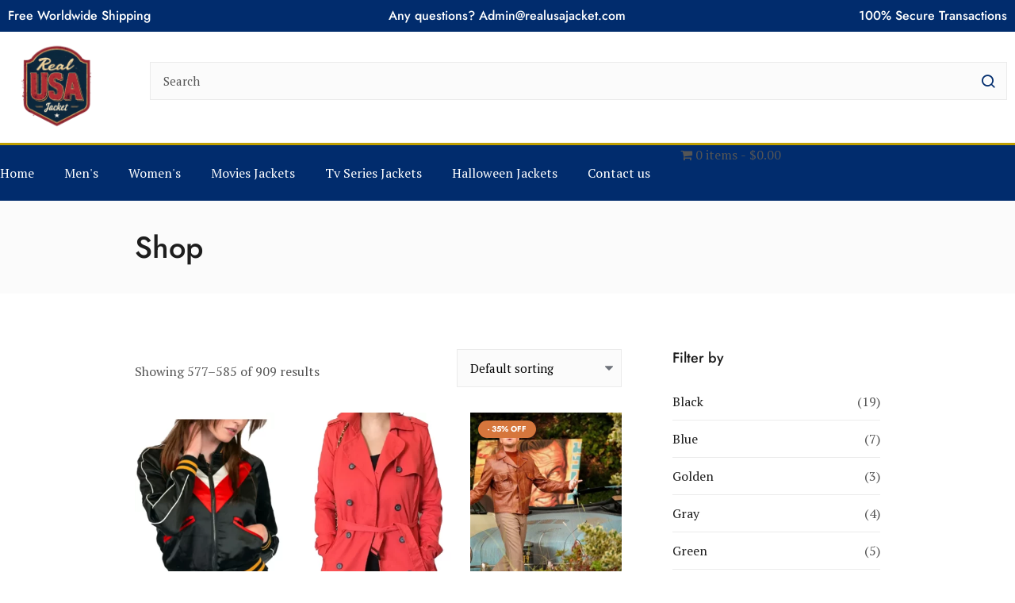

--- FILE ---
content_type: text/html; charset=UTF-8
request_url: https://realusajacket.com/shop/page/65/
body_size: 28540
content:
<!DOCTYPE html>
<html lang="en-US">
<head><meta charset="UTF-8"><script>if(navigator.userAgent.match(/MSIE|Internet Explorer/i)||navigator.userAgent.match(/Trident\/7\..*?rv:11/i)){var href=document.location.href;if(!href.match(/[?&]nowprocket/)){if(href.indexOf("?")==-1){if(href.indexOf("#")==-1){document.location.href=href+"?nowprocket=1"}else{document.location.href=href.replace("#","?nowprocket=1#")}}else{if(href.indexOf("#")==-1){document.location.href=href+"&nowprocket=1"}else{document.location.href=href.replace("#","&nowprocket=1#")}}}}</script><script>class RocketLazyLoadScripts{constructor(){this.v="1.2.3",this.triggerEvents=["keydown","mousedown","mousemove","touchmove","touchstart","touchend","wheel"],this.userEventHandler=this._triggerListener.bind(this),this.touchStartHandler=this._onTouchStart.bind(this),this.touchMoveHandler=this._onTouchMove.bind(this),this.touchEndHandler=this._onTouchEnd.bind(this),this.clickHandler=this._onClick.bind(this),this.interceptedClicks=[],window.addEventListener("pageshow",t=>{this.persisted=t.persisted}),window.addEventListener("DOMContentLoaded",()=>{this._preconnect3rdParties()}),this.delayedScripts={normal:[],async:[],defer:[]},this.trash=[],this.allJQueries=[]}_addUserInteractionListener(t){if(document.hidden){t._triggerListener();return}this.triggerEvents.forEach(e=>window.addEventListener(e,t.userEventHandler,{passive:!0})),window.addEventListener("touchstart",t.touchStartHandler,{passive:!0}),window.addEventListener("mousedown",t.touchStartHandler),document.addEventListener("visibilitychange",t.userEventHandler)}_removeUserInteractionListener(){this.triggerEvents.forEach(t=>window.removeEventListener(t,this.userEventHandler,{passive:!0})),document.removeEventListener("visibilitychange",this.userEventHandler)}_onTouchStart(t){"HTML"!==t.target.tagName&&(window.addEventListener("touchend",this.touchEndHandler),window.addEventListener("mouseup",this.touchEndHandler),window.addEventListener("touchmove",this.touchMoveHandler,{passive:!0}),window.addEventListener("mousemove",this.touchMoveHandler),t.target.addEventListener("click",this.clickHandler),this._renameDOMAttribute(t.target,"onclick","rocket-onclick"),this._pendingClickStarted())}_onTouchMove(t){window.removeEventListener("touchend",this.touchEndHandler),window.removeEventListener("mouseup",this.touchEndHandler),window.removeEventListener("touchmove",this.touchMoveHandler,{passive:!0}),window.removeEventListener("mousemove",this.touchMoveHandler),t.target.removeEventListener("click",this.clickHandler),this._renameDOMAttribute(t.target,"rocket-onclick","onclick"),this._pendingClickFinished()}_onTouchEnd(t){window.removeEventListener("touchend",this.touchEndHandler),window.removeEventListener("mouseup",this.touchEndHandler),window.removeEventListener("touchmove",this.touchMoveHandler,{passive:!0}),window.removeEventListener("mousemove",this.touchMoveHandler)}_onClick(t){t.target.removeEventListener("click",this.clickHandler),this._renameDOMAttribute(t.target,"rocket-onclick","onclick"),this.interceptedClicks.push(t),t.preventDefault(),t.stopPropagation(),t.stopImmediatePropagation(),this._pendingClickFinished()}_replayClicks(){window.removeEventListener("touchstart",this.touchStartHandler,{passive:!0}),window.removeEventListener("mousedown",this.touchStartHandler),this.interceptedClicks.forEach(t=>{t.target.dispatchEvent(new MouseEvent("click",{view:t.view,bubbles:!0,cancelable:!0}))})}_waitForPendingClicks(){return new Promise(t=>{this._isClickPending?this._pendingClickFinished=t:t()})}_pendingClickStarted(){this._isClickPending=!0}_pendingClickFinished(){this._isClickPending=!1}_renameDOMAttribute(t,e,r){t.hasAttribute&&t.hasAttribute(e)&&(event.target.setAttribute(r,event.target.getAttribute(e)),event.target.removeAttribute(e))}_triggerListener(){this._removeUserInteractionListener(this),"loading"===document.readyState?document.addEventListener("DOMContentLoaded",this._loadEverythingNow.bind(this)):this._loadEverythingNow()}_preconnect3rdParties(){let t=[];document.querySelectorAll("script[type=rocketlazyloadscript]").forEach(e=>{if(e.hasAttribute("src")){let r=new URL(e.src).origin;r!==location.origin&&t.push({src:r,crossOrigin:e.crossOrigin||"module"===e.getAttribute("data-rocket-type")})}}),t=[...new Map(t.map(t=>[JSON.stringify(t),t])).values()],this._batchInjectResourceHints(t,"preconnect")}async _loadEverythingNow(){this.lastBreath=Date.now(),this._delayEventListeners(this),this._delayJQueryReady(this),this._handleDocumentWrite(),this._registerAllDelayedScripts(),this._preloadAllScripts(),await this._loadScriptsFromList(this.delayedScripts.normal),await this._loadScriptsFromList(this.delayedScripts.defer),await this._loadScriptsFromList(this.delayedScripts.async);try{await this._triggerDOMContentLoaded(),await this._triggerWindowLoad()}catch(t){console.error(t)}window.dispatchEvent(new Event("rocket-allScriptsLoaded")),this._waitForPendingClicks().then(()=>{this._replayClicks()}),this._emptyTrash()}_registerAllDelayedScripts(){document.querySelectorAll("script[type=rocketlazyloadscript]").forEach(t=>{t.hasAttribute("data-rocket-src")?t.hasAttribute("async")&&!1!==t.async?this.delayedScripts.async.push(t):t.hasAttribute("defer")&&!1!==t.defer||"module"===t.getAttribute("data-rocket-type")?this.delayedScripts.defer.push(t):this.delayedScripts.normal.push(t):this.delayedScripts.normal.push(t)})}async _transformScript(t){return new Promise((await this._littleBreath(),navigator.userAgent.indexOf("Firefox/")>0||""===navigator.vendor)?e=>{let r=document.createElement("script");[...t.attributes].forEach(t=>{let e=t.nodeName;"type"!==e&&("data-rocket-type"===e&&(e="type"),"data-rocket-src"===e&&(e="src"),r.setAttribute(e,t.nodeValue))}),t.text&&(r.text=t.text),r.hasAttribute("src")?(r.addEventListener("load",e),r.addEventListener("error",e)):(r.text=t.text,e());try{t.parentNode.replaceChild(r,t)}catch(i){e()}}:async e=>{function r(){t.setAttribute("data-rocket-status","failed"),e()}try{let i=t.getAttribute("data-rocket-type"),n=t.getAttribute("data-rocket-src");t.text,i?(t.type=i,t.removeAttribute("data-rocket-type")):t.removeAttribute("type"),t.addEventListener("load",function r(){t.setAttribute("data-rocket-status","executed"),e()}),t.addEventListener("error",r),n?(t.removeAttribute("data-rocket-src"),t.src=n):t.src="data:text/javascript;base64,"+window.btoa(unescape(encodeURIComponent(t.text)))}catch(s){r()}})}async _loadScriptsFromList(t){let e=t.shift();return e&&e.isConnected?(await this._transformScript(e),this._loadScriptsFromList(t)):Promise.resolve()}_preloadAllScripts(){this._batchInjectResourceHints([...this.delayedScripts.normal,...this.delayedScripts.defer,...this.delayedScripts.async],"preload")}_batchInjectResourceHints(t,e){var r=document.createDocumentFragment();t.forEach(t=>{let i=t.getAttribute&&t.getAttribute("data-rocket-src")||t.src;if(i){let n=document.createElement("link");n.href=i,n.rel=e,"preconnect"!==e&&(n.as="script"),t.getAttribute&&"module"===t.getAttribute("data-rocket-type")&&(n.crossOrigin=!0),t.crossOrigin&&(n.crossOrigin=t.crossOrigin),t.integrity&&(n.integrity=t.integrity),r.appendChild(n),this.trash.push(n)}}),document.head.appendChild(r)}_delayEventListeners(t){let e={};function r(t,r){!function t(r){!e[r]&&(e[r]={originalFunctions:{add:r.addEventListener,remove:r.removeEventListener},eventsToRewrite:[]},r.addEventListener=function(){arguments[0]=i(arguments[0]),e[r].originalFunctions.add.apply(r,arguments)},r.removeEventListener=function(){arguments[0]=i(arguments[0]),e[r].originalFunctions.remove.apply(r,arguments)});function i(t){return e[r].eventsToRewrite.indexOf(t)>=0?"rocket-"+t:t}}(t),e[t].eventsToRewrite.push(r)}function i(t,e){let r=t[e];Object.defineProperty(t,e,{get:()=>r||function(){},set(i){t["rocket"+e]=r=i}})}r(document,"DOMContentLoaded"),r(window,"DOMContentLoaded"),r(window,"load"),r(window,"pageshow"),r(document,"readystatechange"),i(document,"onreadystatechange"),i(window,"onload"),i(window,"onpageshow")}_delayJQueryReady(t){let e;function r(r){if(r&&r.fn&&!t.allJQueries.includes(r)){r.fn.ready=r.fn.init.prototype.ready=function(e){return t.domReadyFired?e.bind(document)(r):document.addEventListener("rocket-DOMContentLoaded",()=>e.bind(document)(r)),r([])};let i=r.fn.on;r.fn.on=r.fn.init.prototype.on=function(){if(this[0]===window){function t(t){return t.split(" ").map(t=>"load"===t||0===t.indexOf("load.")?"rocket-jquery-load":t).join(" ")}"string"==typeof arguments[0]||arguments[0]instanceof String?arguments[0]=t(arguments[0]):"object"==typeof arguments[0]&&Object.keys(arguments[0]).forEach(e=>{let r=arguments[0][e];delete arguments[0][e],arguments[0][t(e)]=r})}return i.apply(this,arguments),this},t.allJQueries.push(r)}e=r}r(window.jQuery),Object.defineProperty(window,"jQuery",{get:()=>e,set(t){r(t)}})}async _triggerDOMContentLoaded(){this.domReadyFired=!0,await this._littleBreath(),document.dispatchEvent(new Event("rocket-DOMContentLoaded")),await this._littleBreath(),window.dispatchEvent(new Event("rocket-DOMContentLoaded")),await this._littleBreath(),document.dispatchEvent(new Event("rocket-readystatechange")),await this._littleBreath(),document.rocketonreadystatechange&&document.rocketonreadystatechange()}async _triggerWindowLoad(){await this._littleBreath(),window.dispatchEvent(new Event("rocket-load")),await this._littleBreath(),window.rocketonload&&window.rocketonload(),await this._littleBreath(),this.allJQueries.forEach(t=>t(window).trigger("rocket-jquery-load")),await this._littleBreath();let t=new Event("rocket-pageshow");t.persisted=this.persisted,window.dispatchEvent(t),await this._littleBreath(),window.rocketonpageshow&&window.rocketonpageshow({persisted:this.persisted})}_handleDocumentWrite(){let t=new Map;document.write=document.writeln=function(e){let r=document.currentScript;r||console.error("WPRocket unable to document.write this: "+e);let i=document.createRange(),n=r.parentElement,s=t.get(r);void 0===s&&(s=r.nextSibling,t.set(r,s));let a=document.createDocumentFragment();i.setStart(a,0),a.appendChild(i.createContextualFragment(e)),n.insertBefore(a,s)}}async _littleBreath(){Date.now()-this.lastBreath>45&&(await this._requestAnimFrame(),this.lastBreath=Date.now())}async _requestAnimFrame(){return document.hidden?new Promise(t=>setTimeout(t)):new Promise(t=>requestAnimationFrame(t))}_emptyTrash(){this.trash.forEach(t=>t.remove())}static run(){let t=new RocketLazyLoadScripts;t._addUserInteractionListener(t)}}RocketLazyLoadScripts.run();</script>
	
	<meta name="viewport" content="width=device-width, initial-scale=1.0, viewport-fit=cover" />		<meta name='robots' content='index, follow, max-image-preview:large, max-snippet:-1, max-video-preview:-1' />
	<style>img:is([sizes="auto" i], [sizes^="auto," i]) { contain-intrinsic-size: 3000px 1500px }</style>
	
	<!-- This site is optimized with the Yoast SEO Premium plugin v23.3 (Yoast SEO v26.6) - https://yoast.com/wordpress/plugins/seo/ -->
	<title>Shop - Page 65 of 101 - Real USAJacket</title>
	<link rel="canonical" href="https://realusajacket.com/shop/page/65/" />
	<link rel="prev" href="https://realusajacket.com/shop/page/64/" />
	<link rel="next" href="https://realusajacket.com/shop/page/66/" />
	<meta property="og:locale" content="en_US" />
	<meta property="og:type" content="article" />
	<meta property="og:title" content="Shop" />
	<meta property="og:url" content="https://realusajacket.com/shop/" />
	<meta property="og:site_name" content="Real USAJacket" />
	<meta property="article:modified_time" content="2021-12-01T11:47:10+00:00" />
	<meta name="twitter:card" content="summary_large_image" />
	<script type="application/ld+json" class="yoast-schema-graph">{"@context":"https://schema.org","@graph":[{"@type":"WebPage","@id":"https://realusajacket.com/shop/","url":"https://realusajacket.com/shop/","name":"Shop - Page 65 of 101 - Real USAJacket","isPartOf":{"@id":"https://realusajacket.com/#website"},"primaryImageOfPage":{"@id":"https://realusajacket.com/shop/#primaryimage"},"image":{"@id":"https://realusajacket.com/shop/#primaryimage"},"thumbnailUrl":"https://realusajacket.com/wp-content/uploads/2023/11/Paola-Lazaro-Jacket-3.webp","datePublished":"2021-04-21T07:31:37+00:00","dateModified":"2021-12-01T11:47:10+00:00","inLanguage":"en-US","potentialAction":[{"@type":"ReadAction","target":["https://realusajacket.com/shop/"]}]},{"@type":"ImageObject","inLanguage":"en-US","@id":"https://realusajacket.com/shop/#primaryimage","url":"https://realusajacket.com/wp-content/uploads/2023/11/Paola-Lazaro-Jacket-3.webp","contentUrl":"https://realusajacket.com/wp-content/uploads/2023/11/Paola-Lazaro-Jacket-3.webp","width":888,"height":1282,"caption":"Paola Lazaro Jacket"},{"@type":"WebSite","@id":"https://realusajacket.com/#website","url":"https://realusajacket.com/","name":"Real USAJacket","description":"Jackets | Coats | Vests","publisher":{"@id":"https://realusajacket.com/#organization"},"alternateName":"Real USAJacket","potentialAction":[{"@type":"SearchAction","target":{"@type":"EntryPoint","urlTemplate":"https://realusajacket.com/?s={search_term_string}"},"query-input":{"@type":"PropertyValueSpecification","valueRequired":true,"valueName":"search_term_string"}}],"inLanguage":"en-US"},{"@type":"Organization","@id":"https://realusajacket.com/#organization","name":"Real USAJacket","alternateName":"Real USAJacket","url":"https://realusajacket.com/","logo":{"@type":"ImageObject","inLanguage":"en-US","@id":"https://realusajacket.com/#/schema/logo/image/","url":"https://realusajacket.com/wp-content/uploads/2025/07/realusajacket.com_.png","contentUrl":"https://realusajacket.com/wp-content/uploads/2025/07/realusajacket.com_.png","width":500,"height":500,"caption":"Real USAJacket"},"image":{"@id":"https://realusajacket.com/#/schema/logo/image/"}}]}</script>
	<!-- / Yoast SEO Premium plugin. -->


<link rel='dns-prefetch' href='//client.crisp.chat' />
<link rel='dns-prefetch' href='//assets.pinterest.com' />
<link rel='dns-prefetch' href='//www.googletagmanager.com' />
<link rel='dns-prefetch' href='//fonts.googleapis.com' />
<link rel="alternate" type="application/rss+xml" title="Real USAJacket &raquo; Feed" href="https://realusajacket.com/feed/" />
<link rel="alternate" type="application/rss+xml" title="Real USAJacket &raquo; Comments Feed" href="https://realusajacket.com/comments/feed/" />
<link rel="alternate" type="application/rss+xml" title="Real USAJacket &raquo; Products Feed" href="https://realusajacket.com/shop/feed/" />
<script type="rocketlazyloadscript" data-rocket-type="text/javascript">
/* <![CDATA[ */
window._wpemojiSettings = {"baseUrl":"https:\/\/s.w.org\/images\/core\/emoji\/15.0.3\/72x72\/","ext":".png","svgUrl":"https:\/\/s.w.org\/images\/core\/emoji\/15.0.3\/svg\/","svgExt":".svg","source":{"concatemoji":"https:\/\/realusajacket.com\/wp-includes\/js\/wp-emoji-release.min.js?ver=6.7.4"}};
/*! This file is auto-generated */
!function(i,n){var o,s,e;function c(e){try{var t={supportTests:e,timestamp:(new Date).valueOf()};sessionStorage.setItem(o,JSON.stringify(t))}catch(e){}}function p(e,t,n){e.clearRect(0,0,e.canvas.width,e.canvas.height),e.fillText(t,0,0);var t=new Uint32Array(e.getImageData(0,0,e.canvas.width,e.canvas.height).data),r=(e.clearRect(0,0,e.canvas.width,e.canvas.height),e.fillText(n,0,0),new Uint32Array(e.getImageData(0,0,e.canvas.width,e.canvas.height).data));return t.every(function(e,t){return e===r[t]})}function u(e,t,n){switch(t){case"flag":return n(e,"\ud83c\udff3\ufe0f\u200d\u26a7\ufe0f","\ud83c\udff3\ufe0f\u200b\u26a7\ufe0f")?!1:!n(e,"\ud83c\uddfa\ud83c\uddf3","\ud83c\uddfa\u200b\ud83c\uddf3")&&!n(e,"\ud83c\udff4\udb40\udc67\udb40\udc62\udb40\udc65\udb40\udc6e\udb40\udc67\udb40\udc7f","\ud83c\udff4\u200b\udb40\udc67\u200b\udb40\udc62\u200b\udb40\udc65\u200b\udb40\udc6e\u200b\udb40\udc67\u200b\udb40\udc7f");case"emoji":return!n(e,"\ud83d\udc26\u200d\u2b1b","\ud83d\udc26\u200b\u2b1b")}return!1}function f(e,t,n){var r="undefined"!=typeof WorkerGlobalScope&&self instanceof WorkerGlobalScope?new OffscreenCanvas(300,150):i.createElement("canvas"),a=r.getContext("2d",{willReadFrequently:!0}),o=(a.textBaseline="top",a.font="600 32px Arial",{});return e.forEach(function(e){o[e]=t(a,e,n)}),o}function t(e){var t=i.createElement("script");t.src=e,t.defer=!0,i.head.appendChild(t)}"undefined"!=typeof Promise&&(o="wpEmojiSettingsSupports",s=["flag","emoji"],n.supports={everything:!0,everythingExceptFlag:!0},e=new Promise(function(e){i.addEventListener("DOMContentLoaded",e,{once:!0})}),new Promise(function(t){var n=function(){try{var e=JSON.parse(sessionStorage.getItem(o));if("object"==typeof e&&"number"==typeof e.timestamp&&(new Date).valueOf()<e.timestamp+604800&&"object"==typeof e.supportTests)return e.supportTests}catch(e){}return null}();if(!n){if("undefined"!=typeof Worker&&"undefined"!=typeof OffscreenCanvas&&"undefined"!=typeof URL&&URL.createObjectURL&&"undefined"!=typeof Blob)try{var e="postMessage("+f.toString()+"("+[JSON.stringify(s),u.toString(),p.toString()].join(",")+"));",r=new Blob([e],{type:"text/javascript"}),a=new Worker(URL.createObjectURL(r),{name:"wpTestEmojiSupports"});return void(a.onmessage=function(e){c(n=e.data),a.terminate(),t(n)})}catch(e){}c(n=f(s,u,p))}t(n)}).then(function(e){for(var t in e)n.supports[t]=e[t],n.supports.everything=n.supports.everything&&n.supports[t],"flag"!==t&&(n.supports.everythingExceptFlag=n.supports.everythingExceptFlag&&n.supports[t]);n.supports.everythingExceptFlag=n.supports.everythingExceptFlag&&!n.supports.flag,n.DOMReady=!1,n.readyCallback=function(){n.DOMReady=!0}}).then(function(){return e}).then(function(){var e;n.supports.everything||(n.readyCallback(),(e=n.source||{}).concatemoji?t(e.concatemoji):e.wpemoji&&e.twemoji&&(t(e.twemoji),t(e.wpemoji)))}))}((window,document),window._wpemojiSettings);
/* ]]> */
</script>
<style id='wp-emoji-styles-inline-css' type='text/css'>

	img.wp-smiley, img.emoji {
		display: inline !important;
		border: none !important;
		box-shadow: none !important;
		height: 1em !important;
		width: 1em !important;
		margin: 0 0.07em !important;
		vertical-align: -0.1em !important;
		background: none !important;
		padding: 0 !important;
	}
</style>
<link data-minify="1" rel='stylesheet' id='wpcdt-public-css-css' href='https://realusajacket.com/wp-content/cache/min/1/wp-content/plugins/countdown-timer-ultimate/assets/css/wpcdt-public.css?ver=1768589326' type='text/css' media='all' />
<link rel='stylesheet' id='wpmenucart-icons-css' href='https://realusajacket.com/wp-content/plugins/woocommerce-menu-bar-cart/assets/css/wpmenucart-icons.min.css?ver=2.14.12' type='text/css' media='all' />
<style id='wpmenucart-icons-inline-css' type='text/css'>
@font-face{font-family:WPMenuCart;src:url(https://realusajacket.com/wp-content/plugins/woocommerce-menu-bar-cart/assets/fonts/WPMenuCart.eot);src:url(https://realusajacket.com/wp-content/plugins/woocommerce-menu-bar-cart/assets/fonts/WPMenuCart.eot?#iefix) format('embedded-opentype'),url(https://realusajacket.com/wp-content/plugins/woocommerce-menu-bar-cart/assets/fonts/WPMenuCart.woff2) format('woff2'),url(https://realusajacket.com/wp-content/plugins/woocommerce-menu-bar-cart/assets/fonts/WPMenuCart.woff) format('woff'),url(https://realusajacket.com/wp-content/plugins/woocommerce-menu-bar-cart/assets/fonts/WPMenuCart.ttf) format('truetype'),url(https://realusajacket.com/wp-content/plugins/woocommerce-menu-bar-cart/assets/fonts/WPMenuCart.svg#WPMenuCart) format('svg');font-weight:400;font-style:normal;font-display:swap}
</style>
<link rel='stylesheet' id='wpmenucart-css' href='https://realusajacket.com/wp-content/plugins/woocommerce-menu-bar-cart/assets/css/wpmenucart-main.min.css?ver=2.14.12' type='text/css' media='all' />
<link data-minify="1" rel='stylesheet' id='woocommerce-layout-css' href='https://realusajacket.com/wp-content/cache/min/1/wp-content/plugins/woocommerce/assets/css/woocommerce-layout.css?ver=1768589326' type='text/css' media='all' />
<link data-minify="1" rel='stylesheet' id='woocommerce-smallscreen-css' href='https://realusajacket.com/wp-content/cache/min/1/wp-content/plugins/woocommerce/assets/css/woocommerce-smallscreen.css?ver=1768589326' type='text/css' media='only screen and (max-width: 768px)' />
<link data-minify="1" rel='stylesheet' id='woocommerce-general-css' href='https://realusajacket.com/wp-content/cache/min/1/wp-content/plugins/woocommerce/assets/css/woocommerce.css?ver=1768589326' type='text/css' media='all' />
<style id='woocommerce-inline-inline-css' type='text/css'>
.woocommerce form .form-row .required { visibility: visible; }
</style>
<link rel='stylesheet' id='pinterest-for-woocommerce-pins-css' href='//realusajacket.com/wp-content/plugins/pinterest-for-woocommerce/assets/css/frontend/pinterest-for-woocommerce-pins.min.css?ver=1.4.23' type='text/css' media='all' />
<link data-minify="1" rel='stylesheet' id='gateway-css' href='https://realusajacket.com/wp-content/cache/min/1/wp-content/plugins/woocommerce-paypal-payments/modules/ppcp-button/assets/css/gateway.css?ver=1768589500' type='text/css' media='all' />
<link data-minify="1" rel='stylesheet' id='yith-quick-view-css' href='https://realusajacket.com/wp-content/cache/min/1/wp-content/plugins/yith-woocommerce-quick-view/assets/css/yith-quick-view.css?ver=1768589326' type='text/css' media='all' />
<style id='yith-quick-view-inline-css' type='text/css'>

				#yith-quick-view-modal .yith-quick-view-overlay{background:rgba( 0, 0, 0, 0.8)}
				#yith-quick-view-modal .yith-wcqv-main{background:#ffffff;}
				#yith-quick-view-close{color:#cdcdcd;}
				#yith-quick-view-close:hover{color:#ff0000;}
</style>
<link data-minify="1" rel='stylesheet' id='brands-styles-css' href='https://realusajacket.com/wp-content/cache/min/1/wp-content/plugins/woocommerce/assets/css/brands.css?ver=1768589326' type='text/css' media='all' />
<link data-minify="1" rel='stylesheet' id='arendelle-styles-css' href='https://realusajacket.com/wp-content/cache/min/1/wp-content/themes/arendelle/style.min.css?ver=1768589326' type='text/css' media='all' />
<link rel='stylesheet' id='arendelle-woocommerce-css' href='https://realusajacket.com/wp-content/themes/arendelle/assets/css/compatibility/woocommerce/woocommerce.min.css?ver=1.2' type='text/css' media='all' />
<link rel='stylesheet' id='arendelle-google-fonts-css' href='//fonts.googleapis.com/css2?family=PT+Serif:ital@0;1&#038;family=Jost:wght@400;500&#038;display=swap' type='text/css' media='all' />
<link data-minify="1" rel='stylesheet' id='elementor-icons-css' href='https://realusajacket.com/wp-content/cache/min/1/wp-content/plugins/elementor/assets/lib/eicons/css/elementor-icons.min.css?ver=1768589326' type='text/css' media='all' />
<link rel='stylesheet' id='elementor-frontend-css' href='https://realusajacket.com/wp-content/plugins/elementor/assets/css/frontend.min.css?ver=3.34.0' type='text/css' media='all' />
<link rel='stylesheet' id='elementor-post-1333-css' href='https://realusajacket.com/wp-content/uploads/elementor/css/post-1333.css?ver=1767154698' type='text/css' media='all' />
<link rel='stylesheet' id='elementor-pro-css' href='https://realusajacket.com/wp-content/plugins/elementor-pro/assets/css/frontend.min.css?ver=3.18.1' type='text/css' media='all' />
<link rel='stylesheet' id='eversor-styles-css' href='https://realusajacket.com/wp-content/plugins/eversor/assets/css/style.min.css?ver=6.7.4' type='text/css' media='all' />
<link rel='stylesheet' id='eversor-woocommerce-styles-css' href='https://realusajacket.com/wp-content/plugins/eversor/assets/css/woocommerce.min.css?ver=6.7.4' type='text/css' media='all' />
<link rel='stylesheet' id='elementor-post-21223-css' href='https://realusajacket.com/wp-content/uploads/elementor/css/post-21223.css?ver=1767154698' type='text/css' media='all' />
<link rel='stylesheet' id='elementor-post-21151-css' href='https://realusajacket.com/wp-content/uploads/elementor/css/post-21151.css?ver=1767154698' type='text/css' media='all' />
<link rel='stylesheet' id='arendelle-core-frontend-css' href='https://realusajacket.com/wp-content/plugins/arendelle-core/public/assets/css/frontend.min.css?ver=6.7.4' type='text/css' media='all' />
<link rel='stylesheet' id='elementor-post-1573-css' href='https://realusajacket.com/wp-content/uploads/elementor/css/post-1573.css?ver=1767154698' type='text/css' media='all' />
<style id='rocket-lazyload-inline-css' type='text/css'>
.rll-youtube-player{position:relative;padding-bottom:56.23%;height:0;overflow:hidden;max-width:100%;}.rll-youtube-player:focus-within{outline: 2px solid currentColor;outline-offset: 5px;}.rll-youtube-player iframe{position:absolute;top:0;left:0;width:100%;height:100%;z-index:100;background:0 0}.rll-youtube-player img{bottom:0;display:block;left:0;margin:auto;max-width:100%;width:100%;position:absolute;right:0;top:0;border:none;height:auto;-webkit-transition:.4s all;-moz-transition:.4s all;transition:.4s all}.rll-youtube-player img:hover{-webkit-filter:brightness(75%)}.rll-youtube-player .play{height:100%;width:100%;left:0;top:0;position:absolute;background:url(https://realusajacket.com/wp-content/plugins/wp-rocket/assets/img/youtube.png) no-repeat center;background-color: transparent !important;cursor:pointer;border:none;}.wp-embed-responsive .wp-has-aspect-ratio .rll-youtube-player{position:absolute;padding-bottom:0;width:100%;height:100%;top:0;bottom:0;left:0;right:0}
</style>
<link data-minify="1" rel='stylesheet' id='elementor-gf-local-jost-css' href='https://realusajacket.com/wp-content/cache/min/1/wp-content/uploads/elementor/google-fonts/css/jost.css?ver=1768589326' type='text/css' media='all' />
<link data-minify="1" rel='stylesheet' id='elementor-gf-local-anton-css' href='https://realusajacket.com/wp-content/cache/min/1/wp-content/uploads/elementor/google-fonts/css/anton.css?ver=1768589326' type='text/css' media='all' />
<link data-minify="1" rel='stylesheet' id='elementor-gf-local-roboto-css' href='https://realusajacket.com/wp-content/cache/min/1/wp-content/uploads/elementor/google-fonts/css/roboto.css?ver=1768589327' type='text/css' media='all' />
<link rel='stylesheet' id='elementor-icons-shared-0-css' href='https://realusajacket.com/wp-content/plugins/elementor/assets/lib/font-awesome/css/fontawesome.min.css?ver=5.15.3' type='text/css' media='all' />
<link data-minify="1" rel='stylesheet' id='elementor-icons-fa-solid-css' href='https://realusajacket.com/wp-content/cache/min/1/wp-content/plugins/elementor/assets/lib/font-awesome/css/solid.min.css?ver=1768589327' type='text/css' media='all' />
<link data-minify="1" rel='stylesheet' id='elementor-icons-fa-brands-css' href='https://realusajacket.com/wp-content/cache/min/1/wp-content/plugins/elementor/assets/lib/font-awesome/css/brands.min.css?ver=1768589327' type='text/css' media='all' />
<script type="rocketlazyloadscript" data-rocket-type="text/javascript" data-rocket-src="https://realusajacket.com/wp-includes/js/jquery/jquery.min.js?ver=3.7.1" id="jquery-core-js" defer></script>
<script type="rocketlazyloadscript" data-rocket-type="text/javascript" data-rocket-src="https://realusajacket.com/wp-includes/js/jquery/jquery-migrate.min.js?ver=3.4.1" id="jquery-migrate-js" defer></script>
<script type="text/javascript" id="eversor-scripts-js-extra">
/* <![CDATA[ */
var eversor_elementor_data = {"ajax_url":"https:\/\/realusajacket.com\/wp-admin\/admin-ajax.php","ajax_nonce":"86f5cd2d43","plugin_url":"https:\/\/realusajacket.com\/wp-content\/plugins\/eversor\/"};
/* ]]> */
</script>
<script type="rocketlazyloadscript" data-minify="1" data-rocket-type="text/javascript" data-rocket-src="https://realusajacket.com/wp-content/cache/min/1/wp-content/plugins/eversor/assets/js/scripts.js?ver=1768589327" id="eversor-scripts-js" defer></script>
<script type="text/javascript" id="arendelle-core-frontend-js-extra">
/* <![CDATA[ */
var Arendelle_Core_Data = {"popup_storage":"session","cookies_age":"7"};
/* ]]> */
</script>
<script type="rocketlazyloadscript" data-minify="1" data-rocket-type="text/javascript" data-rocket-src="https://realusajacket.com/wp-content/cache/min/1/wp-content/plugins/arendelle-core/public/assets/js/arendelle-core-frontend.js?ver=1768589327" id="arendelle-core-frontend-js" defer></script>
<script type="rocketlazyloadscript" data-rocket-type="text/javascript" data-rocket-src="https://realusajacket.com/wp-content/plugins/woocommerce/assets/js/jquery-blockui/jquery.blockUI.min.js?ver=2.7.0-wc.10.3.7" id="wc-jquery-blockui-js" defer="defer" data-wp-strategy="defer"></script>
<script type="text/javascript" id="wc-add-to-cart-js-extra">
/* <![CDATA[ */
var wc_add_to_cart_params = {"ajax_url":"\/wp-admin\/admin-ajax.php","wc_ajax_url":"\/?wc-ajax=%%endpoint%%","i18n_view_cart":"View cart","cart_url":"https:\/\/realusajacket.com\/checkout\/","is_cart":"","cart_redirect_after_add":"yes"};
/* ]]> */
</script>
<script type="rocketlazyloadscript" data-rocket-type="text/javascript" data-rocket-src="https://realusajacket.com/wp-content/plugins/woocommerce/assets/js/frontend/add-to-cart.min.js?ver=10.3.7" id="wc-add-to-cart-js" defer="defer" data-wp-strategy="defer"></script>
<script type="rocketlazyloadscript" data-rocket-type="text/javascript" data-rocket-src="https://realusajacket.com/wp-content/plugins/woocommerce/assets/js/js-cookie/js.cookie.min.js?ver=2.1.4-wc.10.3.7" id="wc-js-cookie-js" defer="defer" data-wp-strategy="defer"></script>
<script type="text/javascript" id="woocommerce-js-extra">
/* <![CDATA[ */
var woocommerce_params = {"ajax_url":"\/wp-admin\/admin-ajax.php","wc_ajax_url":"\/?wc-ajax=%%endpoint%%","i18n_password_show":"Show password","i18n_password_hide":"Hide password"};
/* ]]> */
</script>
<script type="rocketlazyloadscript" data-rocket-type="text/javascript" data-rocket-src="https://realusajacket.com/wp-content/plugins/woocommerce/assets/js/frontend/woocommerce.min.js?ver=10.3.7" id="woocommerce-js" defer="defer" data-wp-strategy="defer"></script>

<!-- Google tag (gtag.js) snippet added by Site Kit -->
<!-- Google Analytics snippet added by Site Kit -->
<script type="rocketlazyloadscript" data-rocket-type="text/javascript" data-rocket-src="https://www.googletagmanager.com/gtag/js?id=G-P47T14JNJK" id="google_gtagjs-js" async></script>
<script type="rocketlazyloadscript" data-rocket-type="text/javascript" id="google_gtagjs-js-after">
/* <![CDATA[ */
window.dataLayer = window.dataLayer || [];function gtag(){dataLayer.push(arguments);}
gtag("set","linker",{"domains":["realusajacket.com"]});
gtag("js", new Date());
gtag("set", "developer_id.dZTNiMT", true);
gtag("config", "G-P47T14JNJK");
/* ]]> */
</script>
<link rel="https://api.w.org/" href="https://realusajacket.com/wp-json/" /><link rel="EditURI" type="application/rsd+xml" title="RSD" href="https://realusajacket.com/xmlrpc.php?rsd" />
<meta name="generator" content="WordPress 6.7.4" />
<meta name="generator" content="WooCommerce 10.3.7" />
<meta name="generator" content="Site Kit by Google 1.165.0" /><meta name="p:domain_verify" content="4614057a7de9f86fe805f3036645b720"/>
<meta name="google-site-verification" content="gfLzxWonrySFVTnzy-aVKXMgADuL3ULOJmdB1XrTTes" /><!-- Google site verification - Google for WooCommerce -->
<meta name="google-site-verification" content="tEDAwrqovQ2D7VnWW7UpjIYVnyFRZMmFjotXJPXiCGQ" />
	<noscript><style>.woocommerce-product-gallery{ opacity: 1 !important; }</style></noscript>
	
<!-- Google AdSense meta tags added by Site Kit -->
<meta name="google-adsense-platform-account" content="ca-host-pub-2644536267352236">
<meta name="google-adsense-platform-domain" content="sitekit.withgoogle.com">
<!-- End Google AdSense meta tags added by Site Kit -->
<meta name="generator" content="Elementor 3.34.0; features: additional_custom_breakpoints; settings: css_print_method-external, google_font-enabled, font_display-auto">
			<style>
				.e-con.e-parent:nth-of-type(n+4):not(.e-lazyloaded):not(.e-no-lazyload),
				.e-con.e-parent:nth-of-type(n+4):not(.e-lazyloaded):not(.e-no-lazyload) * {
					background-image: none !important;
				}
				@media screen and (max-height: 1024px) {
					.e-con.e-parent:nth-of-type(n+3):not(.e-lazyloaded):not(.e-no-lazyload),
					.e-con.e-parent:nth-of-type(n+3):not(.e-lazyloaded):not(.e-no-lazyload) * {
						background-image: none !important;
					}
				}
				@media screen and (max-height: 640px) {
					.e-con.e-parent:nth-of-type(n+2):not(.e-lazyloaded):not(.e-no-lazyload),
					.e-con.e-parent:nth-of-type(n+2):not(.e-lazyloaded):not(.e-no-lazyload) * {
						background-image: none !important;
					}
				}
			</style>
			
<!-- Google Tag Manager snippet added by Site Kit -->
<script type="rocketlazyloadscript" data-rocket-type="text/javascript">
/* <![CDATA[ */

			( function( w, d, s, l, i ) {
				w[l] = w[l] || [];
				w[l].push( {'gtm.start': new Date().getTime(), event: 'gtm.js'} );
				var f = d.getElementsByTagName( s )[0],
					j = d.createElement( s ), dl = l != 'dataLayer' ? '&l=' + l : '';
				j.async = true;
				j.src = 'https://www.googletagmanager.com/gtm.js?id=' + i + dl;
				f.parentNode.insertBefore( j, f );
			} )( window, document, 'script', 'dataLayer', 'GTM-TS6CD6F' );
			
/* ]]> */
</script>

<!-- End Google Tag Manager snippet added by Site Kit -->
<link rel="icon" href="https://realusajacket.com/wp-content/uploads/2025/07/realusajacket.com_-120x120.png" sizes="32x32" />
<link rel="icon" href="https://realusajacket.com/wp-content/uploads/2025/07/realusajacket.com_-300x300.png" sizes="192x192" />
<link rel="apple-touch-icon" href="https://realusajacket.com/wp-content/uploads/2025/07/realusajacket.com_-300x300.png" />
<meta name="msapplication-TileImage" content="https://realusajacket.com/wp-content/uploads/2025/07/realusajacket.com_-300x300.png" />
<noscript><style id="rocket-lazyload-nojs-css">.rll-youtube-player, [data-lazy-src]{display:none !important;}</style></noscript></head>
<body class="archive paged post-type-archive post-type-archive-product wp-custom-logo wp-embed-responsive paged-65 post-type-paged-65 theme-arendelle woocommerce-shop woocommerce woocommerce-page woocommerce-no-js  arendelle-right-sidebar elementor-default elementor-kit-1333">
		<!-- Google Tag Manager (noscript) snippet added by Site Kit -->
		<noscript>
			<iframe src="https://www.googletagmanager.com/ns.html?id=GTM-TS6CD6F" height="0" width="0" style="display:none;visibility:hidden"></iframe>
		</noscript>
		<!-- End Google Tag Manager (noscript) snippet added by Site Kit -->
				<div data-elementor-type="header" data-elementor-id="21223" class="elementor elementor-21223 elementor-location-header" data-elementor-post-type="elementor_library">
					<div class="elementor-section-wrap">
								<section class="elementor-section elementor-top-section elementor-element elementor-element-3c17569 elementor-section-boxed elementor-section-height-default elementor-section-height-default" data-id="3c17569" data-element_type="section" data-settings="{&quot;background_background&quot;:&quot;classic&quot;}">
						<div class="elementor-container elementor-column-gap-default">
					<div class="elementor-column elementor-col-33 elementor-top-column elementor-element elementor-element-6505da3" data-id="6505da3" data-element_type="column">
			<div class="elementor-widget-wrap elementor-element-populated">
						<div class="elementor-element elementor-element-6cc4af2 elementor-widget elementor-widget-heading" data-id="6cc4af2" data-element_type="widget" data-widget_type="heading.default">
				<div class="elementor-widget-container">
					<h6 class="elementor-heading-title elementor-size-default">Free Worldwide Shipping </h6>				</div>
				</div>
					</div>
		</div>
				<div class="elementor-column elementor-col-33 elementor-top-column elementor-element elementor-element-ebf256a" data-id="ebf256a" data-element_type="column">
			<div class="elementor-widget-wrap elementor-element-populated">
						<div class="elementor-element elementor-element-a6e454d elementor-widget elementor-widget-heading" data-id="a6e454d" data-element_type="widget" data-widget_type="heading.default">
				<div class="elementor-widget-container">
					<h6 class="elementor-heading-title elementor-size-default">Any questions? Admin@realusajacket.com</h6>				</div>
				</div>
					</div>
		</div>
				<div class="elementor-column elementor-col-33 elementor-top-column elementor-element elementor-element-d86ecdb" data-id="d86ecdb" data-element_type="column">
			<div class="elementor-widget-wrap elementor-element-populated">
						<div class="elementor-element elementor-element-5b692a5 elementor-widget elementor-widget-heading" data-id="5b692a5" data-element_type="widget" data-widget_type="heading.default">
				<div class="elementor-widget-container">
					<h6 class="elementor-heading-title elementor-size-default">100% Secure Transactions</h6>				</div>
				</div>
					</div>
		</div>
					</div>
		</section>
				<section class="elementor-section elementor-top-section elementor-element elementor-element-97b2a41 elementor-section-boxed elementor-section-height-default elementor-section-height-default" data-id="97b2a41" data-element_type="section">
						<div class="elementor-container elementor-column-gap-default">
					<div class="elementor-column elementor-col-50 elementor-top-column elementor-element elementor-element-16ea2f4" data-id="16ea2f4" data-element_type="column">
			<div class="elementor-widget-wrap elementor-element-populated">
						<div class="elementor-element elementor-element-2b13888 elementor-widget__width-initial elementor-widget elementor-widget-deo-site-logo" data-id="2b13888" data-element_type="widget" data-widget_type="deo-site-logo.default">
				<div class="elementor-widget-container">
							
		<!-- Logo -->					
		<a href="https://realusajacket.com/" class="eversor-logo-container" itemtype="https://schema.org/Organization" itemscope="itemscope">
							<img src="data:image/svg+xml,%3Csvg%20xmlns='http://www.w3.org/2000/svg'%20viewBox='0%200%20120%20120'%3E%3C/svg%3E"
						 data-lazy-srcset="https://realusajacket.com/wp-content/uploads/2025/07/realusajacket.com_.png 1x, https://realusajacket.com/wp-content/uploads/2025/07/realusajacket.com_.png 2x"
						 class="eversor-logo"
						 width="120"
						 height="120"
						 alt="Real USAJacket" data-lazy-src="https://realusajacket.com/wp-content/uploads/2025/07/realusajacket.com_.png"><noscript><img src="https://realusajacket.com/wp-content/uploads/2025/07/realusajacket.com_.png"
						 srcset="https://realusajacket.com/wp-content/uploads/2025/07/realusajacket.com_.png 1x, https://realusajacket.com/wp-content/uploads/2025/07/realusajacket.com_.png 2x"
						 class="eversor-logo"
						 width="120"
						 height="120"
						 alt="Real USAJacket"></noscript>

			
		</a>

						</div>
				</div>
					</div>
		</div>
				<div class="elementor-column elementor-col-50 elementor-top-column elementor-element elementor-element-e855ced" data-id="e855ced" data-element_type="column">
			<div class="elementor-widget-wrap elementor-element-populated">
						<div class="elementor-element elementor-element-961d73d elementor-widget elementor-widget-deo-search-form" data-id="961d73d" data-element_type="widget" data-widget_type="deo-search-form.default">
				<div class="elementor-widget-container">
					
			<form role="search" method="get" class="eversor-search-form search-form relative" action="https://realusajacket.com/" >
				<label for="search-form-6972e0e7cd1bc">
					<span class="screen-reader-text">Search for:</span>
					<input type="search" id="search-form-6972e0e7cd1bc" class="eversor-search-form__input search-input" placeholder="Search" value="" name="s" />
				</label>
				<button type="submit" class="search-button eversor-search-form__button" aria-label="search button">
					<i class="arendelle-icon-search arendelle-menu-search__icon" aria-hidden="true"></i>
				</button>
			</form>

						</div>
				</div>
					</div>
		</div>
					</div>
		</section>
				<nav class="elementor-section elementor-top-section elementor-element elementor-element-41ad9781 elementor-section-content-middle elementor-section-boxed elementor-section-height-default elementor-section-height-default" data-id="41ad9781" data-element_type="section" data-settings="{&quot;background_background&quot;:&quot;classic&quot;}">
						<div class="elementor-container elementor-column-gap-no">
					<div class="elementor-column elementor-col-100 elementor-top-column elementor-element elementor-element-1e20cf6f" data-id="1e20cf6f" data-element_type="column">
			<div class="elementor-widget-wrap elementor-element-populated">
						<div class="elementor-element elementor-element-d1a5199 eversor-nav-menu--mobile-toggle-yes elementor-widget elementor-widget-deo-nav-menu" data-id="d1a5199" data-element_type="widget" data-settings="{&quot;mobile_menu_show&quot;:&quot;yes&quot;,&quot;layout&quot;:&quot;horizontal&quot;}" data-widget_type="deo-nav-menu.default">
				<div class="elementor-widget-container">
								<nav class="eversor-nav-menu eversor-nav-menu--horizontal"><ul id="menu-1-d1a5199" class="eversor-nav-menu__list"><li class="menu-item menu-item-type-post_type menu-item-object-page menu-item-home menu-item-2269"><a href="https://realusajacket.com/" class="eversor-nav-menu__item">Home</a></li>
<li class="menu-item menu-item-type-taxonomy menu-item-object-product_cat menu-item-2469"><a href="https://realusajacket.com/product-category/men/" class="eversor-nav-menu__item">Men's</a></li>
<li class="menu-item menu-item-type-taxonomy menu-item-object-product_cat menu-item-2470"><a href="https://realusajacket.com/product-category/women/" class="eversor-nav-menu__item">Women's</a></li>
<li class="menu-item menu-item-type-taxonomy menu-item-object-product_cat menu-item-2471"><a href="https://realusajacket.com/product-category/accessories/" class="eversor-nav-menu__item">Movies Jackets</a></li>
<li class="menu-item menu-item-type-taxonomy menu-item-object-product_cat menu-item-2472"><a href="https://realusajacket.com/product-category/jewelry/" class="eversor-nav-menu__item">Tv Series Jackets</a></li>
<li class="menu-item menu-item-type-taxonomy menu-item-object-product_cat menu-item-2474"><a href="https://realusajacket.com/product-category/halloween/" class="eversor-nav-menu__item">Halloween Jackets</a></li>
<li class="menu-item menu-item-type-post_type menu-item-object-page menu-item-6781"><a href="https://realusajacket.com/contact/" class="eversor-nav-menu__item">Contact us</a></li>
<li class="menu-item wpmenucartli wpmenucart-display-standard menu-item" id="wpmenucartli"><a class="wpmenucart-contents empty-wpmenucart-visible" href="https://realusajacket.com/shop/" title="Start shopping"><i class="wpmenucart-icon-shopping-cart-0" role="img" aria-label="Cart"></i><span class="cartcontents">0 items</span><span class="amount">&#36;0.00</span></a></li></ul></nav>

							<button type="button" class="eversor-nav-menu__icon-toggle nav__icon-toggle" data-bs-toggle="collapse" data-bs-target=".navbar-d1a5199">
					<span class="visually-hidden">Toggle navigation</span>
					<span class="nav__icon-toggle-bar"></span>
					<span class="nav__icon-toggle-bar"></span>
					<span class="nav__icon-toggle-bar"></span>
				</button>

				<nav class="eversor-nav-menu--mobile nav__wrap collapse navbar-d1a5199"><ul id="menu-2-d1a5199" class="eversor-nav-menu__list"><li class="menu-item menu-item-type-post_type menu-item-object-page menu-item-home menu-item-2269"><a href="https://realusajacket.com/" class="eversor-nav-menu__item">Home</a></li>
<li class="menu-item menu-item-type-taxonomy menu-item-object-product_cat menu-item-2469"><a href="https://realusajacket.com/product-category/men/" class="eversor-nav-menu__item">Men's</a></li>
<li class="menu-item menu-item-type-taxonomy menu-item-object-product_cat menu-item-2470"><a href="https://realusajacket.com/product-category/women/" class="eversor-nav-menu__item">Women's</a></li>
<li class="menu-item menu-item-type-taxonomy menu-item-object-product_cat menu-item-2471"><a href="https://realusajacket.com/product-category/accessories/" class="eversor-nav-menu__item">Movies Jackets</a></li>
<li class="menu-item menu-item-type-taxonomy menu-item-object-product_cat menu-item-2472"><a href="https://realusajacket.com/product-category/jewelry/" class="eversor-nav-menu__item">Tv Series Jackets</a></li>
<li class="menu-item menu-item-type-taxonomy menu-item-object-product_cat menu-item-2474"><a href="https://realusajacket.com/product-category/halloween/" class="eversor-nav-menu__item">Halloween Jackets</a></li>
<li class="menu-item menu-item-type-post_type menu-item-object-page menu-item-6781"><a href="https://realusajacket.com/contact/" class="eversor-nav-menu__item">Contact us</a></li>
<li class="menu-item wpmenucartli wpmenucart-display-standard menu-item" id="wpmenucartli"><a class="wpmenucart-contents empty-wpmenucart-visible" href="https://realusajacket.com/shop/" title="Start shopping"><i class="wpmenucart-icon-shopping-cart-0" role="img" aria-label="Cart"></i><span class="cartcontents">0 items</span><span class="amount">&#36;0.00</span></a></li></ul></nav>
			

							</div>
				</div>
					</div>
		</div>
					</div>
		</nav>
							</div>
				</div>
		<div id="primary" class="content-area"><main id="main" class="site-main" role="main">			
<!-- Page Title -->
<div class="page-title page-title-layout-1 page-title-shop">
	<div class="container">
		<div class="page-title__holder">
							<h1 class="page-title__title">Shop</h1>
					</div>
	</div>
</div> <!-- .page-title -->
			<div class="shop-section main-content-shop">
				<div class="container">

					<div class="row">
	
						<div class="shop-content content col-lg">
		<header class="woocommerce-products-header">
	
	<div class="ppcp-messages" data-partner-attribution-id="Woo_PPCP"></div></header>
<div class="woocommerce-notices-wrapper"></div><p class="woocommerce-result-count" role="alert" aria-relevant="all" >
	Showing 577&ndash;585 of 909 results</p>
<form class="woocommerce-ordering" method="get">
		<select
		name="orderby"
		class="orderby"
					aria-label="Shop order"
			>
					<option value="menu_order"  selected='selected'>Default sorting</option>
					<option value="popularity" >Sort by popularity</option>
					<option value="rating" >Sort by average rating</option>
					<option value="date" >Sort by latest</option>
					<option value="price" >Sort by price: low to high</option>
					<option value="price-desc" >Sort by price: high to low</option>
			</select>
	<input type="hidden" name="paged" value="1" />
	</form>
<ul class="products columns-3">
<li class="product type-product post-10472 status-publish first instock product_cat-christmas product_cat-halloween product_cat-sports-jackets product_cat-women product_tag-paola-lazaro-jacket has-post-thumbnail shipping-taxable purchasable product-type-variable">
				<div class="arendelle-product">
				<div class="arendelle-product__image-holder">
		<img width="295" height="413" src="data:image/svg+xml,%3Csvg%20xmlns='http://www.w3.org/2000/svg'%20viewBox='0%200%20295%20413'%3E%3C/svg%3E" class="attachment-woocommerce_thumbnail size-woocommerce_thumbnail" alt="Paola Lazaro Jacket" decoding="async" data-lazy-src="https://realusajacket.com/wp-content/uploads/2023/11/Paola-Lazaro-Jacket-3-295x413.webp" /><noscript><img width="295" height="413" src="https://realusajacket.com/wp-content/uploads/2023/11/Paola-Lazaro-Jacket-3-295x413.webp" class="attachment-woocommerce_thumbnail size-woocommerce_thumbnail" alt="Paola Lazaro Jacket" decoding="async" /></noscript><img width="295" height="413" src="data:image/svg+xml,%3Csvg%20xmlns='http://www.w3.org/2000/svg'%20viewBox='0%200%20295%20413'%3E%3C/svg%3E" class="arendelle-product-image-back" alt="Paola Lazaro Jacket" decoding="async" data-lazy-src="https://realusajacket.com/wp-content/uploads/2023/11/Paola-Lazaro-Jacket-2-295x413.webp" /><noscript><img width="295" height="413" src="https://realusajacket.com/wp-content/uploads/2023/11/Paola-Lazaro-Jacket-2-295x413.webp" class="arendelle-product-image-back" alt="Paola Lazaro Jacket" decoding="async" /></noscript>			<div class="arendelle-product__overlay">
					<div class="arendelle-product__actions">
		<div class="arendelle-product__quickview-button"><a href="#" class="button yith-wcqv-button" data-product_id="10472">Quick View</a></div> <!-- .arendelle-product__quickview-button --><div class="arendelle-product__add-to-cart"><a href="https://realusajacket.com/product/obliterated-paola-lazaro-jacket/" aria-describedby="woocommerce_loop_add_to_cart_link_describedby_10472" data-quantity="1" class="button product_type_variable add_to_cart_button" data-product_id="10472" data-product_sku="Paola Lazaro Jacket" aria-label="Select options for &ldquo;Obliterated Paola Lazaro Jacket&rdquo;" rel="nofollow">Buy Now</a>	<span id="woocommerce_loop_add_to_cart_link_describedby_10472" class="screen-reader-text">
		This product has multiple variants. The options may be chosen on the product page	</span>
</div>			</div> <!-- .arendelle-product__actions -->
					</div> <!-- .arendelle-product__overlay -->
					</div> <!-- .arendelle-product__image-holder -->
		<a href="https://realusajacket.com/product/obliterated-paola-lazaro-jacket/" class="woocommerce-LoopProduct-link woocommerce-loop-product__link"></a>			</div> <!-- .arendelle-product -->
			<div class="arendelle-product-body">
		<h2 class="woocommerce-loop-product__title"><a href="https://realusajacket.com/product/obliterated-paola-lazaro-jacket/" class="woocommerce-LoopProduct-link woocommerce-loop-product__link">Obliterated Paola Lazaro Jacket</a></h2><div class="star-rating" role="img" aria-label="Rated 4.00 out of 5"><span style="width:80%">Rated <strong class="rating">4.00</strong> out of 5</span></div>
	<span class="price"><span class="woocommerce-Price-amount amount"><bdi><span class="woocommerce-Price-currencySymbol">&#36;</span>169.00</bdi></span></span>
</div> <!-- .arendelle-product-body --></li>
<li class="product type-product post-10474 status-publish instock product_cat-christmas product_cat-halloween product_cat-jewelry product_cat-women product_tag-offspring-kat-stewart-jacket has-post-thumbnail shipping-taxable purchasable product-type-variable">
				<div class="arendelle-product">
				<div class="arendelle-product__image-holder">
		<img width="295" height="413" src="data:image/svg+xml,%3Csvg%20xmlns='http://www.w3.org/2000/svg'%20viewBox='0%200%20295%20413'%3E%3C/svg%3E" class="attachment-woocommerce_thumbnail size-woocommerce_thumbnail" alt="Offspring Kat Stewart Jacket" decoding="async" data-lazy-src="https://realusajacket.com/wp-content/uploads/2023/11/Offspring-Kat-Stewart-Jacket-295x413.webp" /><noscript><img width="295" height="413" src="https://realusajacket.com/wp-content/uploads/2023/11/Offspring-Kat-Stewart-Jacket-295x413.webp" class="attachment-woocommerce_thumbnail size-woocommerce_thumbnail" alt="Offspring Kat Stewart Jacket" decoding="async" /></noscript><img width="295" height="413" src="data:image/svg+xml,%3Csvg%20xmlns='http://www.w3.org/2000/svg'%20viewBox='0%200%20295%20413'%3E%3C/svg%3E" class="arendelle-product-image-back" alt="Offspring Kat Stewart Jacket" decoding="async" data-lazy-src="https://realusajacket.com/wp-content/uploads/2023/11/Offspring-Kat-Stewart-Jacket-4-295x413.webp" /><noscript><img width="295" height="413" src="https://realusajacket.com/wp-content/uploads/2023/11/Offspring-Kat-Stewart-Jacket-4-295x413.webp" class="arendelle-product-image-back" alt="Offspring Kat Stewart Jacket" decoding="async" /></noscript>			<div class="arendelle-product__overlay">
					<div class="arendelle-product__actions">
		<div class="arendelle-product__quickview-button"><a href="#" class="button yith-wcqv-button" data-product_id="10474">Quick View</a></div> <!-- .arendelle-product__quickview-button --><div class="arendelle-product__add-to-cart"><a href="https://realusajacket.com/product/offspring-season-5-kat-stewart-jacket/" aria-describedby="woocommerce_loop_add_to_cart_link_describedby_10474" data-quantity="1" class="button product_type_variable add_to_cart_button" data-product_id="10474" data-product_sku="Offspring Kat Stewart Jacket" aria-label="Select options for &ldquo;Offspring Season 5 Kat Stewart Jacket&rdquo;" rel="nofollow">Buy Now</a>	<span id="woocommerce_loop_add_to_cart_link_describedby_10474" class="screen-reader-text">
		This product has multiple variants. The options may be chosen on the product page	</span>
</div>			</div> <!-- .arendelle-product__actions -->
					</div> <!-- .arendelle-product__overlay -->
					</div> <!-- .arendelle-product__image-holder -->
		<a href="https://realusajacket.com/product/offspring-season-5-kat-stewart-jacket/" class="woocommerce-LoopProduct-link woocommerce-loop-product__link"></a>			</div> <!-- .arendelle-product -->
			<div class="arendelle-product-body">
		<h2 class="woocommerce-loop-product__title"><a href="https://realusajacket.com/product/offspring-season-5-kat-stewart-jacket/" class="woocommerce-LoopProduct-link woocommerce-loop-product__link">Offspring Season 5 Kat Stewart Jacket</a></h2><div class="star-rating" role="img" aria-label="Rated 4.00 out of 5"><span style="width:80%">Rated <strong class="rating">4.00</strong> out of 5</span></div>
	<span class="price"><span class="woocommerce-Price-amount amount"><bdi><span class="woocommerce-Price-currencySymbol">&#36;</span>129.00</bdi></span></span>
</div> <!-- .arendelle-product-body --></li>
<li class="product type-product post-19143 status-publish last instock product_cat-christmas product_cat-halloween product_cat-men product_cat-accessories has-post-thumbnail sale shipping-taxable purchasable product-type-variable">
				<div class="arendelle-product">
				<div class="arendelle-product__image-holder">
		<span class="badge onsale perc"><span class="onsale-before">- </span>35<span class="onsale-after">%</span> <span class="onsale-off">Off</span></span><img width="295" height="413" src="data:image/svg+xml,%3Csvg%20xmlns='http://www.w3.org/2000/svg'%20viewBox='0%200%20295%20413'%3E%3C/svg%3E" class="attachment-woocommerce_thumbnail size-woocommerce_thumbnail" alt="Once Upon A Time In Hollywood Leather Jacket" decoding="async" data-lazy-src="https://realusajacket.com/wp-content/uploads/2025/02/leonardo-dicaprio-once-upon-a-time-in-hollywood-genuine-leather-jacket-295x413.webp" /><noscript><img width="295" height="413" src="https://realusajacket.com/wp-content/uploads/2025/02/leonardo-dicaprio-once-upon-a-time-in-hollywood-genuine-leather-jacket-295x413.webp" class="attachment-woocommerce_thumbnail size-woocommerce_thumbnail" alt="Once Upon A Time In Hollywood Leather Jacket" decoding="async" /></noscript><img width="295" height="413" src="data:image/svg+xml,%3Csvg%20xmlns='http://www.w3.org/2000/svg'%20viewBox='0%200%20295%20413'%3E%3C/svg%3E" class="arendelle-product-image-back" alt="Once Upon A Time In Hollywood Leather Jacket" decoding="async" data-lazy-src="https://realusajacket.com/wp-content/uploads/2025/02/leonardo-dicaprio-once-upon-a-time-in-hollywood-genuine-leather-jacket-front-295x413.webp" /><noscript><img width="295" height="413" src="https://realusajacket.com/wp-content/uploads/2025/02/leonardo-dicaprio-once-upon-a-time-in-hollywood-genuine-leather-jacket-front-295x413.webp" class="arendelle-product-image-back" alt="Once Upon A Time In Hollywood Leather Jacket" decoding="async" /></noscript>			<div class="arendelle-product__overlay">
					<div class="arendelle-product__actions">
		<div class="arendelle-product__quickview-button"><a href="#" class="button yith-wcqv-button" data-product_id="19143">Quick View</a></div> <!-- .arendelle-product__quickview-button --><div class="arendelle-product__add-to-cart"><a href="https://realusajacket.com/product/once-upon-a-time-in-hollywood-leather-jacket/" aria-describedby="woocommerce_loop_add_to_cart_link_describedby_19143" data-quantity="1" class="button product_type_variable add_to_cart_button" data-product_id="19143" data-product_sku="Brad Pitt brown Jacket" aria-label="Select options for &ldquo;Once Upon A Time In Hollywood Leather Jacket&rdquo;" rel="nofollow">Buy Now</a>	<span id="woocommerce_loop_add_to_cart_link_describedby_19143" class="screen-reader-text">
		This product has multiple variants. The options may be chosen on the product page	</span>
</div>			</div> <!-- .arendelle-product__actions -->
					</div> <!-- .arendelle-product__overlay -->
					</div> <!-- .arendelle-product__image-holder -->
		<a href="https://realusajacket.com/product/once-upon-a-time-in-hollywood-leather-jacket/" class="woocommerce-LoopProduct-link woocommerce-loop-product__link"></a>			</div> <!-- .arendelle-product -->
			<div class="arendelle-product-body">
		<h2 class="woocommerce-loop-product__title"><a href="https://realusajacket.com/product/once-upon-a-time-in-hollywood-leather-jacket/" class="woocommerce-LoopProduct-link woocommerce-loop-product__link">Once Upon A Time In Hollywood Leather Jacket</a></h2><div class="star-rating" role="img" aria-label="Rated 4.47 out of 5"><span style="width:89.4%">Rated <strong class="rating">4.47</strong> out of 5</span></div>
	<span class="price"><del aria-hidden="true"><span class="woocommerce-Price-amount amount"><bdi><span class="woocommerce-Price-currencySymbol">&#36;</span>199.00</bdi></span></del> <span class="screen-reader-text">Original price was: &#036;199.00.</span><ins aria-hidden="true"><span class="woocommerce-Price-amount amount"><bdi><span class="woocommerce-Price-currencySymbol">&#36;</span>129.00</bdi></span></ins><span class="screen-reader-text">Current price is: &#036;129.00.</span></span>
</div> <!-- .arendelle-product-body --></li>
<li class="product type-product post-14256 status-publish first instock product_cat-men product_cat-jewelry product_tag-one-true-loves-2023-luke-bracey-jacket has-post-thumbnail sale shipping-taxable purchasable product-type-variable">
				<div class="arendelle-product">
				<div class="arendelle-product__image-holder">
		<span class="badge onsale perc"><span class="onsale-before">- </span>22<span class="onsale-after">%</span> <span class="onsale-off">Off</span></span><img width="295" height="413" src="data:image/svg+xml,%3Csvg%20xmlns='http://www.w3.org/2000/svg'%20viewBox='0%200%20295%20413'%3E%3C/svg%3E" class="attachment-woocommerce_thumbnail size-woocommerce_thumbnail" alt="One True Loves 2023 Luke Bracey Jacket" decoding="async" data-lazy-src="https://realusajacket.com/wp-content/uploads/2024/05/One-True-Loves-2023-Luke-Bracey-Jacket-510x600-1-295x413.jpg" /><noscript><img width="295" height="413" src="https://realusajacket.com/wp-content/uploads/2024/05/One-True-Loves-2023-Luke-Bracey-Jacket-510x600-1-295x413.jpg" class="attachment-woocommerce_thumbnail size-woocommerce_thumbnail" alt="One True Loves 2023 Luke Bracey Jacket" decoding="async" /></noscript>			<div class="arendelle-product__overlay">
					<div class="arendelle-product__actions">
		<div class="arendelle-product__quickview-button"><a href="#" class="button yith-wcqv-button" data-product_id="14256">Quick View</a></div> <!-- .arendelle-product__quickview-button --><div class="arendelle-product__add-to-cart"><a href="https://realusajacket.com/product/one-true-loves-2023-luke-bracey-jacket/" aria-describedby="woocommerce_loop_add_to_cart_link_describedby_14256" data-quantity="1" class="button product_type_variable add_to_cart_button" data-product_id="14256" data-product_sku="Luke Bracey Jacket" aria-label="Select options for &ldquo;One True Loves 2023 Luke Bracey Jacket&rdquo;" rel="nofollow">Buy Now</a>	<span id="woocommerce_loop_add_to_cart_link_describedby_14256" class="screen-reader-text">
		This product has multiple variants. The options may be chosen on the product page	</span>
</div>			</div> <!-- .arendelle-product__actions -->
					</div> <!-- .arendelle-product__overlay -->
					</div> <!-- .arendelle-product__image-holder -->
		<a href="https://realusajacket.com/product/one-true-loves-2023-luke-bracey-jacket/" class="woocommerce-LoopProduct-link woocommerce-loop-product__link"></a>			</div> <!-- .arendelle-product -->
			<div class="arendelle-product-body">
		<h2 class="woocommerce-loop-product__title"><a href="https://realusajacket.com/product/one-true-loves-2023-luke-bracey-jacket/" class="woocommerce-LoopProduct-link woocommerce-loop-product__link">One True Loves 2023 Luke Bracey Jacket</a></h2><div class="star-rating" role="img" aria-label="Rated 4.00 out of 5"><span style="width:80%">Rated <strong class="rating">4.00</strong> out of 5</span></div>
	<span class="price"><del aria-hidden="true"><span class="woocommerce-Price-amount amount"><bdi><span class="woocommerce-Price-currencySymbol">&#36;</span>139.00</bdi></span></del> <span class="screen-reader-text">Original price was: &#036;139.00.</span><ins aria-hidden="true"><span class="woocommerce-Price-amount amount"><bdi><span class="woocommerce-Price-currencySymbol">&#36;</span>109.00</bdi></span></ins><span class="screen-reader-text">Current price is: &#036;109.00.</span></span>
</div> <!-- .arendelle-product-body --></li>
<li class="product type-product post-16946 status-publish instock product_cat-jewelry product_cat-women product_tag-selena-gomez-crop-jacket has-post-thumbnail sale shipping-taxable purchasable product-type-variable">
				<div class="arendelle-product">
				<div class="arendelle-product__image-holder">
		<span class="badge onsale perc"><span class="onsale-before">- </span>30<span class="onsale-after">%</span> <span class="onsale-off">Off</span></span><img width="295" height="413" src="data:image/svg+xml,%3Csvg%20xmlns='http://www.w3.org/2000/svg'%20viewBox='0%200%20295%20413'%3E%3C/svg%3E" class="attachment-woocommerce_thumbnail size-woocommerce_thumbnail" alt="Only Murders in the Building S04 Selena Gomez Crop Jacket" decoding="async" data-lazy-src="https://realusajacket.com/wp-content/uploads/2024/08/Only-Murders-in-the-Building-S04-Selena-Gomez-Crop-Jacket-295x413.jpg" /><noscript><img width="295" height="413" src="https://realusajacket.com/wp-content/uploads/2024/08/Only-Murders-in-the-Building-S04-Selena-Gomez-Crop-Jacket-295x413.jpg" class="attachment-woocommerce_thumbnail size-woocommerce_thumbnail" alt="Only Murders in the Building S04 Selena Gomez Crop Jacket" decoding="async" /></noscript>			<div class="arendelle-product__overlay">
					<div class="arendelle-product__actions">
		<div class="arendelle-product__quickview-button"><a href="#" class="button yith-wcqv-button" data-product_id="16946">Quick View</a></div> <!-- .arendelle-product__quickview-button --><div class="arendelle-product__add-to-cart"><a href="https://realusajacket.com/product/only-murders-in-the-building-s04-selena-gomez-crop-jacket/" aria-describedby="woocommerce_loop_add_to_cart_link_describedby_16946" data-quantity="1" class="button product_type_variable add_to_cart_button" data-product_id="16946" data-product_sku="Selena Gomez Crop Jacket" aria-label="Select options for &ldquo;Only Murders in the Building S04 Selena Gomez Crop Jacket&rdquo;" rel="nofollow">Buy Now</a>	<span id="woocommerce_loop_add_to_cart_link_describedby_16946" class="screen-reader-text">
		This product has multiple variants. The options may be chosen on the product page	</span>
</div>			</div> <!-- .arendelle-product__actions -->
					</div> <!-- .arendelle-product__overlay -->
					</div> <!-- .arendelle-product__image-holder -->
		<a href="https://realusajacket.com/product/only-murders-in-the-building-s04-selena-gomez-crop-jacket/" class="woocommerce-LoopProduct-link woocommerce-loop-product__link"></a>			</div> <!-- .arendelle-product -->
			<div class="arendelle-product-body">
		<h2 class="woocommerce-loop-product__title"><a href="https://realusajacket.com/product/only-murders-in-the-building-s04-selena-gomez-crop-jacket/" class="woocommerce-LoopProduct-link woocommerce-loop-product__link">Only Murders in the Building S04 Selena Gomez Crop Jacket</a></h2><div class="star-rating" role="img" aria-label="Rated 4.00 out of 5"><span style="width:80%">Rated <strong class="rating">4.00</strong> out of 5</span></div>
	<span class="price"><del aria-hidden="true"><span class="woocommerce-Price-amount amount"><bdi><span class="woocommerce-Price-currencySymbol">&#36;</span>199.00</bdi></span></del> <span class="screen-reader-text">Original price was: &#036;199.00.</span><ins aria-hidden="true"><span class="woocommerce-Price-amount amount"><bdi><span class="woocommerce-Price-currencySymbol">&#36;</span>139.00</bdi></span></ins><span class="screen-reader-text">Current price is: &#036;139.00.</span></span>
</div> <!-- .arendelle-product-body --></li>
<li class="product type-product post-16947 status-publish last instock product_cat-jewelry product_cat-women product_tag-selena-gomez-fringe-trench-coat has-post-thumbnail sale shipping-taxable purchasable product-type-variable">
				<div class="arendelle-product">
				<div class="arendelle-product__image-holder">
		<span class="badge onsale perc"><span class="onsale-before">- </span>25<span class="onsale-after">%</span> <span class="onsale-off">Off</span></span><img width="295" height="413" src="data:image/svg+xml,%3Csvg%20xmlns='http://www.w3.org/2000/svg'%20viewBox='0%200%20295%20413'%3E%3C/svg%3E" class="attachment-woocommerce_thumbnail size-woocommerce_thumbnail" alt="Only Murders in the Building S04 Selena Gomez Fringe Trench Coat" decoding="async" data-lazy-src="https://realusajacket.com/wp-content/uploads/2024/08/Mabel-Mora-Only-Murders-in-the-Building-S04-Selena-Gomez-Fringe-Trench-Coat-295x413.jpg" /><noscript><img width="295" height="413" src="https://realusajacket.com/wp-content/uploads/2024/08/Mabel-Mora-Only-Murders-in-the-Building-S04-Selena-Gomez-Fringe-Trench-Coat-295x413.jpg" class="attachment-woocommerce_thumbnail size-woocommerce_thumbnail" alt="Only Murders in the Building S04 Selena Gomez Fringe Trench Coat" decoding="async" /></noscript><img width="295" height="413" src="data:image/svg+xml,%3Csvg%20xmlns='http://www.w3.org/2000/svg'%20viewBox='0%200%20295%20413'%3E%3C/svg%3E" class="arendelle-product-image-back" alt="Only Murders in the Building S04 Selena Gomez Fringe Trench Coat" decoding="async" data-lazy-src="https://realusajacket.com/wp-content/uploads/2024/08/Mabel-Mora-Only-Murders-in-the-Building-S4-Selena-Gomez-Fringe-Trench-Coat-295x413.jpg" /><noscript><img width="295" height="413" src="https://realusajacket.com/wp-content/uploads/2024/08/Mabel-Mora-Only-Murders-in-the-Building-S4-Selena-Gomez-Fringe-Trench-Coat-295x413.jpg" class="arendelle-product-image-back" alt="Only Murders in the Building S04 Selena Gomez Fringe Trench Coat" decoding="async" /></noscript>			<div class="arendelle-product__overlay">
					<div class="arendelle-product__actions">
		<div class="arendelle-product__quickview-button"><a href="#" class="button yith-wcqv-button" data-product_id="16947">Quick View</a></div> <!-- .arendelle-product__quickview-button --><div class="arendelle-product__add-to-cart"><a href="https://realusajacket.com/product/only-murders-in-the-building-s04-selena-gomez-fringe-trench-coat/" aria-describedby="woocommerce_loop_add_to_cart_link_describedby_16947" data-quantity="1" class="button product_type_variable add_to_cart_button" data-product_id="16947" data-product_sku="Selena Gomez Fringe Trench Coat" aria-label="Select options for &ldquo;Only Murders in the Building S04 Selena Gomez Fringe Trench Coat&rdquo;" rel="nofollow">Buy Now</a>	<span id="woocommerce_loop_add_to_cart_link_describedby_16947" class="screen-reader-text">
		This product has multiple variants. The options may be chosen on the product page	</span>
</div>			</div> <!-- .arendelle-product__actions -->
					</div> <!-- .arendelle-product__overlay -->
					</div> <!-- .arendelle-product__image-holder -->
		<a href="https://realusajacket.com/product/only-murders-in-the-building-s04-selena-gomez-fringe-trench-coat/" class="woocommerce-LoopProduct-link woocommerce-loop-product__link"></a>			</div> <!-- .arendelle-product -->
			<div class="arendelle-product-body">
		<h2 class="woocommerce-loop-product__title"><a href="https://realusajacket.com/product/only-murders-in-the-building-s04-selena-gomez-fringe-trench-coat/" class="woocommerce-LoopProduct-link woocommerce-loop-product__link">Only Murders in the Building S04 Selena Gomez Fringe Trench Coat</a></h2><div class="star-rating" role="img" aria-label="Rated 4.00 out of 5"><span style="width:80%">Rated <strong class="rating">4.00</strong> out of 5</span></div>
	<span class="price"><del aria-hidden="true"><span class="woocommerce-Price-amount amount"><bdi><span class="woocommerce-Price-currencySymbol">&#36;</span>199.00</bdi></span></del> <span class="screen-reader-text">Original price was: &#036;199.00.</span><ins aria-hidden="true"><span class="woocommerce-Price-amount amount"><bdi><span class="woocommerce-Price-currencySymbol">&#36;</span>149.00</bdi></span></ins><span class="screen-reader-text">Current price is: &#036;149.00.</span></span>
</div> <!-- .arendelle-product-body --></li>
<li class="product type-product post-16945 status-publish first instock product_cat-jewelry product_cat-women product_tag-selena-gomez-yellow-jacket has-post-thumbnail sale shipping-taxable purchasable product-type-variable">
				<div class="arendelle-product">
				<div class="arendelle-product__image-holder">
		<span class="badge onsale perc"><span class="onsale-before">- </span>35<span class="onsale-after">%</span> <span class="onsale-off">Off</span></span><img width="295" height="413" src="data:image/svg+xml,%3Csvg%20xmlns='http://www.w3.org/2000/svg'%20viewBox='0%200%20295%20413'%3E%3C/svg%3E" class="attachment-woocommerce_thumbnail size-woocommerce_thumbnail" alt="Only Murders in the Building S04 Selena Gomez Yellow Jacket" decoding="async" data-lazy-src="https://realusajacket.com/wp-content/uploads/2024/08/Selena-Gomez-2024-NY-Plush-Crop-Coat_c8b944aa-f077-414e-b3fb-c6635d09f037-295x413.webp" /><noscript><img width="295" height="413" src="https://realusajacket.com/wp-content/uploads/2024/08/Selena-Gomez-2024-NY-Plush-Crop-Coat_c8b944aa-f077-414e-b3fb-c6635d09f037-295x413.webp" class="attachment-woocommerce_thumbnail size-woocommerce_thumbnail" alt="Only Murders in the Building S04 Selena Gomez Yellow Jacket" decoding="async" /></noscript><img width="295" height="413" src="data:image/svg+xml,%3Csvg%20xmlns='http://www.w3.org/2000/svg'%20viewBox='0%200%20295%20413'%3E%3C/svg%3E" class="arendelle-product-image-back" alt="Only Murders in the Building S04 Selena Gomez Yellow Jacket" decoding="async" data-lazy-src="https://realusajacket.com/wp-content/uploads/2024/08/Selena-Gomez-Only-Murders-in-the-Building-S04-Mabel-Mora-Yellow-Jacket-510x600-1-295x413.jpg" /><noscript><img width="295" height="413" src="https://realusajacket.com/wp-content/uploads/2024/08/Selena-Gomez-Only-Murders-in-the-Building-S04-Mabel-Mora-Yellow-Jacket-510x600-1-295x413.jpg" class="arendelle-product-image-back" alt="Only Murders in the Building S04 Selena Gomez Yellow Jacket" decoding="async" /></noscript>			<div class="arendelle-product__overlay">
					<div class="arendelle-product__actions">
		<div class="arendelle-product__quickview-button"><a href="#" class="button yith-wcqv-button" data-product_id="16945">Quick View</a></div> <!-- .arendelle-product__quickview-button --><div class="arendelle-product__add-to-cart"><a href="https://realusajacket.com/product/only-murders-in-the-building-s04-selena-gomez-yellow-jacket/" aria-describedby="woocommerce_loop_add_to_cart_link_describedby_16945" data-quantity="1" class="button product_type_variable add_to_cart_button" data-product_id="16945" data-product_sku="Selena Gomez Yellow Jacket" aria-label="Select options for &ldquo;Only Murders in the Building S04 Selena Gomez Yellow Jacket&rdquo;" rel="nofollow">Buy Now</a>	<span id="woocommerce_loop_add_to_cart_link_describedby_16945" class="screen-reader-text">
		This product has multiple variants. The options may be chosen on the product page	</span>
</div>			</div> <!-- .arendelle-product__actions -->
					</div> <!-- .arendelle-product__overlay -->
					</div> <!-- .arendelle-product__image-holder -->
		<a href="https://realusajacket.com/product/only-murders-in-the-building-s04-selena-gomez-yellow-jacket/" class="woocommerce-LoopProduct-link woocommerce-loop-product__link"></a>			</div> <!-- .arendelle-product -->
			<div class="arendelle-product-body">
		<h2 class="woocommerce-loop-product__title"><a href="https://realusajacket.com/product/only-murders-in-the-building-s04-selena-gomez-yellow-jacket/" class="woocommerce-LoopProduct-link woocommerce-loop-product__link">Only Murders in the Building S04 Selena Gomez Yellow Jacket</a></h2><div class="star-rating" role="img" aria-label="Rated 4.50 out of 5"><span style="width:90%">Rated <strong class="rating">4.50</strong> out of 5</span></div>
	<span class="price"><del aria-hidden="true"><span class="woocommerce-Price-amount amount"><bdi><span class="woocommerce-Price-currencySymbol">&#36;</span>199.00</bdi></span></del> <span class="screen-reader-text">Original price was: &#036;199.00.</span><ins aria-hidden="true"><span class="woocommerce-Price-amount amount"><bdi><span class="woocommerce-Price-currencySymbol">&#36;</span>129.00</bdi></span></ins><span class="screen-reader-text">Current price is: &#036;129.00.</span></span>
</div> <!-- .arendelle-product-body --></li>
<li class="product type-product post-14255 status-publish instock product_cat-christmas product_cat-halloween product_cat-shearling product_cat-jewelry product_cat-women product_tag-only-murders-in-the-building-selena-gomez-coat has-post-thumbnail sale shipping-taxable purchasable product-type-variable">
				<div class="arendelle-product">
				<div class="arendelle-product__image-holder">
		<span class="badge onsale perc"><span class="onsale-before">- </span>13<span class="onsale-after">%</span> <span class="onsale-off">Off</span></span><img width="295" height="413" src="data:image/svg+xml,%3Csvg%20xmlns='http://www.w3.org/2000/svg'%20viewBox='0%200%20295%20413'%3E%3C/svg%3E" class="attachment-woocommerce_thumbnail size-woocommerce_thumbnail" alt="Only Murders in the Building Selena Gomez Coat" decoding="async" data-lazy-src="https://realusajacket.com/wp-content/uploads/2024/05/Only-Murders-in-the-Building-S02-Mabel-Mora-Black-Shearling-Leather-Coat-295x413.webp" /><noscript><img width="295" height="413" src="https://realusajacket.com/wp-content/uploads/2024/05/Only-Murders-in-the-Building-S02-Mabel-Mora-Black-Shearling-Leather-Coat-295x413.webp" class="attachment-woocommerce_thumbnail size-woocommerce_thumbnail" alt="Only Murders in the Building Selena Gomez Coat" decoding="async" /></noscript><img width="295" height="413" src="data:image/svg+xml,%3Csvg%20xmlns='http://www.w3.org/2000/svg'%20viewBox='0%200%20295%20413'%3E%3C/svg%3E" class="arendelle-product-image-back" alt="Only Murders in the Building Selena Gomez Coat" decoding="async" data-lazy-src="https://realusajacket.com/wp-content/uploads/2024/05/Only-Murders-in-the-Building-Mabel-Mora-Black-Leather-Coat-510x736-1-295x413.webp" /><noscript><img width="295" height="413" src="https://realusajacket.com/wp-content/uploads/2024/05/Only-Murders-in-the-Building-Mabel-Mora-Black-Leather-Coat-510x736-1-295x413.webp" class="arendelle-product-image-back" alt="Only Murders in the Building Selena Gomez Coat" decoding="async" /></noscript>			<div class="arendelle-product__overlay">
					<div class="arendelle-product__actions">
		<div class="arendelle-product__quickview-button"><a href="#" class="button yith-wcqv-button" data-product_id="14255">Quick View</a></div> <!-- .arendelle-product__quickview-button --><div class="arendelle-product__add-to-cart"><a href="https://realusajacket.com/product/only-murders-in-the-building-selena-gomez-coat/" aria-describedby="woocommerce_loop_add_to_cart_link_describedby_14255" data-quantity="1" class="button product_type_variable add_to_cart_button" data-product_id="14255" data-product_sku="Selena Gomez Coat" aria-label="Select options for &ldquo;Only Murders in the Building Selena Gomez Coat&rdquo;" rel="nofollow">Buy Now</a>	<span id="woocommerce_loop_add_to_cart_link_describedby_14255" class="screen-reader-text">
		This product has multiple variants. The options may be chosen on the product page	</span>
</div>			</div> <!-- .arendelle-product__actions -->
					</div> <!-- .arendelle-product__overlay -->
					</div> <!-- .arendelle-product__image-holder -->
		<a href="https://realusajacket.com/product/only-murders-in-the-building-selena-gomez-coat/" class="woocommerce-LoopProduct-link woocommerce-loop-product__link"></a>			</div> <!-- .arendelle-product -->
			<div class="arendelle-product-body">
		<h2 class="woocommerce-loop-product__title"><a href="https://realusajacket.com/product/only-murders-in-the-building-selena-gomez-coat/" class="woocommerce-LoopProduct-link woocommerce-loop-product__link">Only Murders in the Building Selena Gomez Coat</a></h2><div class="star-rating" role="img" aria-label="Rated 4.50 out of 5"><span style="width:90%">Rated <strong class="rating">4.50</strong> out of 5</span></div>
	<span class="price"><del aria-hidden="true"><span class="woocommerce-Price-amount amount"><bdi><span class="woocommerce-Price-currencySymbol">&#36;</span>229.00</bdi></span></del> <span class="screen-reader-text">Original price was: &#036;229.00.</span><ins aria-hidden="true"><span class="woocommerce-Price-amount amount"><bdi><span class="woocommerce-Price-currencySymbol">&#36;</span>199.00</bdi></span></ins><span class="screen-reader-text">Current price is: &#036;199.00.</span></span>
</div> <!-- .arendelle-product-body --></li>
<li class="product type-product post-17016 status-publish last instock product_cat-halloween product_cat-men product_cat-women product_tag-oogie-boogie-hoodie has-post-thumbnail sale shipping-taxable purchasable product-type-variable">
				<div class="arendelle-product">
				<div class="arendelle-product__image-holder">
		<span class="badge onsale perc"><span class="onsale-before">- </span>20<span class="onsale-after">%</span> <span class="onsale-off">Off</span></span><img width="295" height="413" src="data:image/svg+xml,%3Csvg%20xmlns='http://www.w3.org/2000/svg'%20viewBox='0%200%20295%20413'%3E%3C/svg%3E" class="attachment-woocommerce_thumbnail size-woocommerce_thumbnail" alt="Oogie Boogie Hoodie" decoding="async" data-lazy-src="https://realusajacket.com/wp-content/uploads/2024/08/Oogie-Boogie-Hoodie-510x510-1-295x413.webp" /><noscript><img width="295" height="413" src="https://realusajacket.com/wp-content/uploads/2024/08/Oogie-Boogie-Hoodie-510x510-1-295x413.webp" class="attachment-woocommerce_thumbnail size-woocommerce_thumbnail" alt="Oogie Boogie Hoodie" decoding="async" /></noscript><img width="295" height="413" src="data:image/svg+xml,%3Csvg%20xmlns='http://www.w3.org/2000/svg'%20viewBox='0%200%20295%20413'%3E%3C/svg%3E" class="arendelle-product-image-back" alt="Oogie Boogie Hoodie" decoding="async" data-lazy-src="https://realusajacket.com/wp-content/uploads/2024/08/Oogie-Boogie-Hoodie-For-Sale-510x510-1-295x413.webp" /><noscript><img width="295" height="413" src="https://realusajacket.com/wp-content/uploads/2024/08/Oogie-Boogie-Hoodie-For-Sale-510x510-1-295x413.webp" class="arendelle-product-image-back" alt="Oogie Boogie Hoodie" decoding="async" /></noscript>			<div class="arendelle-product__overlay">
					<div class="arendelle-product__actions">
		<div class="arendelle-product__quickview-button"><a href="#" class="button yith-wcqv-button" data-product_id="17016">Quick View</a></div> <!-- .arendelle-product__quickview-button --><div class="arendelle-product__add-to-cart"><a href="https://realusajacket.com/product/oogie-boogie-hoodie/" aria-describedby="woocommerce_loop_add_to_cart_link_describedby_17016" data-quantity="1" class="button product_type_variable add_to_cart_button" data-product_id="17016" data-product_sku="Oogie Boogie Hoodie" aria-label="Select options for &ldquo;Oogie Boogie Hoodie&rdquo;" rel="nofollow">Buy Now</a>	<span id="woocommerce_loop_add_to_cart_link_describedby_17016" class="screen-reader-text">
		This product has multiple variants. The options may be chosen on the product page	</span>
</div>			</div> <!-- .arendelle-product__actions -->
					</div> <!-- .arendelle-product__overlay -->
					</div> <!-- .arendelle-product__image-holder -->
		<a href="https://realusajacket.com/product/oogie-boogie-hoodie/" class="woocommerce-LoopProduct-link woocommerce-loop-product__link"></a>			</div> <!-- .arendelle-product -->
			<div class="arendelle-product-body">
		<h2 class="woocommerce-loop-product__title"><a href="https://realusajacket.com/product/oogie-boogie-hoodie/" class="woocommerce-LoopProduct-link woocommerce-loop-product__link">Oogie Boogie Hoodie</a></h2><div class="star-rating" role="img" aria-label="Rated 4.00 out of 5"><span style="width:80%">Rated <strong class="rating">4.00</strong> out of 5</span></div>
	<span class="price"><del aria-hidden="true"><span class="woocommerce-Price-amount amount"><bdi><span class="woocommerce-Price-currencySymbol">&#36;</span>149.00</bdi></span></del> <span class="screen-reader-text">Original price was: &#036;149.00.</span><ins aria-hidden="true"><span class="woocommerce-Price-amount amount"><bdi><span class="woocommerce-Price-currencySymbol">&#36;</span>119.00</bdi></span></ins><span class="screen-reader-text">Current price is: &#036;119.00.</span></span>
</div> <!-- .arendelle-product-body --></li>
</ul>
<nav class="woocommerce-pagination" aria-label="Product Pagination">
	<ul class='page-numbers'>
	<li><a class="prev page-numbers" href="https://realusajacket.com/shop/page/64/">&larr;</a></li>
	<li><a aria-label="Page 1" class="page-numbers" href="https://realusajacket.com/shop/page/1/">1</a></li>
	<li><a aria-label="Page 2" class="page-numbers" href="https://realusajacket.com/shop/page/2/">2</a></li>
	<li><a aria-label="Page 3" class="page-numbers" href="https://realusajacket.com/shop/page/3/">3</a></li>
	<li><span class="page-numbers dots">&hellip;</span></li>
	<li><a aria-label="Page 62" class="page-numbers" href="https://realusajacket.com/shop/page/62/">62</a></li>
	<li><a aria-label="Page 63" class="page-numbers" href="https://realusajacket.com/shop/page/63/">63</a></li>
	<li><a aria-label="Page 64" class="page-numbers" href="https://realusajacket.com/shop/page/64/">64</a></li>
	<li><span aria-label="Page 65" aria-current="page" class="page-numbers current">65</span></li>
	<li><a aria-label="Page 66" class="page-numbers" href="https://realusajacket.com/shop/page/66/">66</a></li>
	<li><a aria-label="Page 67" class="page-numbers" href="https://realusajacket.com/shop/page/67/">67</a></li>
	<li><a aria-label="Page 68" class="page-numbers" href="https://realusajacket.com/shop/page/68/">68</a></li>
	<li><span class="page-numbers dots">&hellip;</span></li>
	<li><a aria-label="Page 99" class="page-numbers" href="https://realusajacket.com/shop/page/99/">99</a></li>
	<li><a aria-label="Page 100" class="page-numbers" href="https://realusajacket.com/shop/page/100/">100</a></li>
	<li><a aria-label="Page 101" class="page-numbers" href="https://realusajacket.com/shop/page/101/">101</a></li>
	<li><a class="next page-numbers" href="https://realusajacket.com/shop/page/66/">&rarr;</a></li>
</ul>
</nav>
						</div> <!-- .col -->
		
									<aside class="sidebar col-lg">
				<div itemtype="https://schema.org/WPSideBar" itemscope="itemscope" id="secondary" class="widget-area" role="complementary">
										<div id="woocommerce_layered_nav-2" class="widget woocommerce widget_layered_nav woocommerce-widget-layered-nav"><h2 class="widget-title">Filter by</h2><ul class="woocommerce-widget-layered-nav-list"><li class="woocommerce-widget-layered-nav-list__item wc-layered-nav-term "><a rel="nofollow" href="https://realusajacket.com/shop/?filter_color=black">Black</a> <span class="count">(19)</span></li><li class="woocommerce-widget-layered-nav-list__item wc-layered-nav-term "><a rel="nofollow" href="https://realusajacket.com/shop/?filter_color=blue">Blue</a> <span class="count">(7)</span></li><li class="woocommerce-widget-layered-nav-list__item wc-layered-nav-term "><a rel="nofollow" href="https://realusajacket.com/shop/?filter_color=golden">Golden</a> <span class="count">(3)</span></li><li class="woocommerce-widget-layered-nav-list__item wc-layered-nav-term "><a rel="nofollow" href="https://realusajacket.com/shop/?filter_color=gray">Gray</a> <span class="count">(4)</span></li><li class="woocommerce-widget-layered-nav-list__item wc-layered-nav-term "><a rel="nofollow" href="https://realusajacket.com/shop/?filter_color=green">Green</a> <span class="count">(5)</span></li><li class="woocommerce-widget-layered-nav-list__item wc-layered-nav-term "><a rel="nofollow" href="https://realusajacket.com/shop/?filter_color=purple">Purple</a> <span class="count">(4)</span></li><li class="woocommerce-widget-layered-nav-list__item wc-layered-nav-term "><a rel="nofollow" href="https://realusajacket.com/shop/?filter_color=red">Red</a> <span class="count">(12)</span></li><li class="woocommerce-widget-layered-nav-list__item wc-layered-nav-term "><a rel="nofollow" href="https://realusajacket.com/shop/?filter_color=white">White</a> <span class="count">(8)</span></li><li class="woocommerce-widget-layered-nav-list__item wc-layered-nav-term "><a rel="nofollow" href="https://realusajacket.com/shop/?filter_color=brown">Brown</a> <span class="count">(2)</span></li><li class="woocommerce-widget-layered-nav-list__item wc-layered-nav-term "><a rel="nofollow" href="https://realusajacket.com/shop/?filter_color=pink">Pink</a> <span class="count">(1)</span></li></ul></div><div id="woocommerce_price_filter-2" class="widget woocommerce widget_price_filter"><h2 class="widget-title">Filter by price</h2>
<form method="get" action="https://realusajacket.com/shop/">
	<div class="price_slider_wrapper">
		<div class="price_slider" style="display:none;"></div>
		<div class="price_slider_amount" data-step="10">
			<label class="screen-reader-text" for="min_price">Min price</label>
			<input type="text" id="min_price" name="min_price" value="0" data-min="0" placeholder="Min price" />
			<label class="screen-reader-text" for="max_price">Max price</label>
			<input type="text" id="max_price" name="max_price" value="780" data-max="780" placeholder="Max price" />
						<button type="submit" class="button">Filter</button>
			<div class="price_label" style="display:none;">
				Price: <span class="from"></span> &mdash; <span class="to"></span>
			</div>
						<div class="clear"></div>
		</div>
	</div>
</form>

</div><div id="woocommerce_top_rated_products-2" class="widget woocommerce widget_top_rated_products"><h2 class="widget-title">Top rated products</h2><ul class="product_list_widget"><li>
	
	<a href="https://realusajacket.com/product/michelle-keegan-quilted-bomber-jacket/">
		<img width="295" height="413" src="data:image/svg+xml,%3Csvg%20xmlns='http://www.w3.org/2000/svg'%20viewBox='0%200%20295%20413'%3E%3C/svg%3E" class="attachment-woocommerce_thumbnail size-woocommerce_thumbnail" alt="Michelle Keegan Quilted Bomber Jacket" decoding="async" data-lazy-src="https://realusajacket.com/wp-content/uploads/2025/04/Michelle-Keegan-Quilted-Bomber-Jacket-295x413.jpg" /><noscript><img width="295" height="413" src="https://realusajacket.com/wp-content/uploads/2025/04/Michelle-Keegan-Quilted-Bomber-Jacket-295x413.jpg" class="attachment-woocommerce_thumbnail size-woocommerce_thumbnail" alt="Michelle Keegan Quilted Bomber Jacket" decoding="async" /></noscript>		<span class="product-title">Michelle Keegan Quilted Bomber Jacket</span>
	</a>

			<div class="star-rating" role="img" aria-label="Rated 5.00 out of 5"><span style="width:100%">Rated <strong class="rating">5.00</strong> out of 5</span></div>	
	<del aria-hidden="true"><span class="woocommerce-Price-amount amount"><bdi><span class="woocommerce-Price-currencySymbol">&#36;</span>179.00</bdi></span></del> <span class="screen-reader-text">Original price was: &#036;179.00.</span><ins aria-hidden="true"><span class="woocommerce-Price-amount amount"><bdi><span class="woocommerce-Price-currencySymbol">&#36;</span>139.00</bdi></span></ins><span class="screen-reader-text">Current price is: &#036;139.00.</span>
	</li>
<li>
	
	<a href="https://realusajacket.com/product/royal-holiday-anna-jordan-white-coat/">
		<img width="295" height="413" src="data:image/svg+xml,%3Csvg%20xmlns='http://www.w3.org/2000/svg'%20viewBox='0%200%20295%20413'%3E%3C/svg%3E" class="attachment-woocommerce_thumbnail size-woocommerce_thumbnail" alt="Anna Jordan Coat" decoding="async" data-lazy-src="https://realusajacket.com/wp-content/uploads/2022/01/One-Royal-Holiday-Anna-Jordan-Coat-295x413.jpg" /><noscript><img width="295" height="413" src="https://realusajacket.com/wp-content/uploads/2022/01/One-Royal-Holiday-Anna-Jordan-Coat-295x413.jpg" class="attachment-woocommerce_thumbnail size-woocommerce_thumbnail" alt="Anna Jordan Coat" decoding="async" /></noscript>		<span class="product-title">Royal Holiday Anna Jordan White Coat</span>
	</a>

			<div class="star-rating" role="img" aria-label="Rated 5.00 out of 5"><span style="width:100%">Rated <strong class="rating">5.00</strong> out of 5</span></div>	
	<del aria-hidden="true"><span class="woocommerce-Price-amount amount"><bdi><span class="woocommerce-Price-currencySymbol">&#36;</span>229.00</bdi></span></del> <span class="screen-reader-text">Original price was: &#036;229.00.</span><ins aria-hidden="true"><span class="woocommerce-Price-amount amount"><bdi><span class="woocommerce-Price-currencySymbol">&#36;</span>139.00</bdi></span></ins><span class="screen-reader-text">Current price is: &#036;139.00.</span>
	</li>
</ul></div><div id="woocommerce_product_categories-2" class="widget woocommerce widget_product_categories"><h2 class="widget-title">Product categories</h2><select  name='product_cat' id='product_cat' class='dropdown_product_cat'>
	<option value='' selected='selected'>Select a category</option>
	<option class="level-0" value="biker-jackets">Biker jackets&nbsp;&nbsp;(232)</option>
	<option class="level-0" value="christmas">Christmas Outfits&nbsp;&nbsp;(348)</option>
	<option class="level-0" value="cobra-kai">Cobra Kai&nbsp;&nbsp;(12)</option>
	<option class="level-0" value="gaming-jackets">Gaming Jackets&nbsp;&nbsp;(212)</option>
	<option class="level-0" value="halloween">Halloween Jackets&nbsp;&nbsp;(488)</option>
	<option class="level-0" value="harley-davidson">Harley Davidson&nbsp;&nbsp;(7)</option>
	<option class="level-0" value="harley-quinn-outfits">Harley Quinn Outfits&nbsp;&nbsp;(5)</option>
	<option class="level-0" value="lucifer">Lucifer&nbsp;&nbsp;(21)</option>
	<option class="level-0" value="men">Men Jackets&nbsp;&nbsp;(688)</option>
	<option class="level-0" value="accessories">Movies Jackets&nbsp;&nbsp;(277)</option>
	<option class="level-0" value="shearling">Shearling Jackets&nbsp;&nbsp;(63)</option>
	<option class="level-0" value="sports-jackets">Sports Jackets&nbsp;&nbsp;(143)</option>
	<option class="level-0" value="squid-game">Squid Game&nbsp;&nbsp;(5)</option>
	<option class="level-0" value="team-usa">Team USA&nbsp;&nbsp;(4)</option>
	<option class="level-0" value="the-fall-gay">The Fall Gay&nbsp;&nbsp;(8)</option>
	<option class="level-0" value="top-gun-outfits">Top Gun Outfits&nbsp;&nbsp;(7)</option>
	<option class="level-0" value="jewelry">Tv Series Jackets&nbsp;&nbsp;(246)</option>
	<option class="level-0" value="uncategorized">Uncategorized&nbsp;&nbsp;(4)</option>
	<option class="level-0" value="vest">Vest&nbsp;&nbsp;(33)</option>
	<option class="level-0" value="women">Women Jackets&nbsp;&nbsp;(549)</option>
	<option class="level-0" value="yellowstone-outfits">Yellowstone Outfits&nbsp;&nbsp;(20)</option>
</select>
</div>									</div> <!-- #secondary -->
			</aside>
		
					</div> <!-- .row -->
				</div> <!-- .container -->
			</div> <!-- .main-content -->
		</main></div>		<div data-elementor-type="footer" data-elementor-id="21151" class="elementor elementor-21151 elementor-location-footer" data-elementor-post-type="elementor_library">
					<div class="elementor-section-wrap">
								<section class="elementor-section elementor-top-section elementor-element elementor-element-17589b3f elementor-section-full_width elementor-section-height-min-height elementor-section-items-stretch elementor-section-content-middle elementor-section-height-default" data-id="17589b3f" data-element_type="section" data-settings="{&quot;background_background&quot;:&quot;classic&quot;}">
						<div class="elementor-container elementor-column-gap-no">
					<div class="elementor-column elementor-col-66 elementor-top-column elementor-element elementor-element-5ecccb8" data-id="5ecccb8" data-element_type="column" data-settings="{&quot;background_background&quot;:&quot;classic&quot;}">
			<div class="elementor-widget-wrap elementor-element-populated">
						<div class="elementor-element elementor-element-2fa5516f elementor-widget elementor-widget-heading" data-id="2fa5516f" data-element_type="widget" data-widget_type="heading.default">
				<div class="elementor-widget-container">
					<h3 class="elementor-heading-title elementor-size-default">Wear the Legend. Rule the Streets</h3>				</div>
				</div>
				<div class="elementor-element elementor-element-bbf47f0 elementor-widget elementor-widget-button" data-id="bbf47f0" data-element_type="widget" data-widget_type="button.default">
				<div class="elementor-widget-container">
									<div class="elementor-button-wrapper">
					<a class="elementor-button elementor-button-link elementor-size-sm" href="https://realusajacket.com/shop">
						<span class="elementor-button-content-wrapper">
									<span class="elementor-button-text">Order now</span>
					</span>
					</a>
				</div>
								</div>
				</div>
					</div>
		</div>
				<div class="elementor-column elementor-col-33 elementor-top-column elementor-element elementor-element-6532bc76" data-id="6532bc76" data-element_type="column" data-settings="{&quot;background_background&quot;:&quot;classic&quot;}">
			<div class="elementor-widget-wrap">
							</div>
		</div>
					</div>
		</section>
				<footer class="elementor-section elementor-top-section elementor-element elementor-element-6275ae6d elementor-section-full_width elementor-section-height-default elementor-section-height-default" data-id="6275ae6d" data-element_type="section">
						<div class="elementor-container elementor-column-gap-no">
					<div class="elementor-column elementor-col-20 elementor-top-column elementor-element elementor-element-637c3346" data-id="637c3346" data-element_type="column">
			<div class="elementor-widget-wrap elementor-element-populated">
						<div class="elementor-element elementor-element-4b2f802 elementor-widget__width-initial elementor-widget elementor-widget-deo-site-logo" data-id="4b2f802" data-element_type="widget" data-widget_type="deo-site-logo.default">
				<div class="elementor-widget-container">
							
		<!-- Logo -->					
		<a href="https://realusajacket.com/" class="eversor-logo-container" itemtype="https://schema.org/Organization" itemscope="itemscope">
							<img src="data:image/svg+xml,%3Csvg%20xmlns='http://www.w3.org/2000/svg'%20viewBox='0%200%20261%20261'%3E%3C/svg%3E"
						 data-lazy-srcset="https://realusajacket.com/wp-content/uploads/2025/07/realusajacket.com_.png 1x, https://realusajacket.com/wp-content/uploads/2025/07/realusajacket.com_.png 2x"
						 class="eversor-logo"
						 width="261"
						 height="261"
						 alt="Real USAJacket" data-lazy-src="https://realusajacket.com/wp-content/uploads/2025/07/realusajacket.com_.png"><noscript><img src="https://realusajacket.com/wp-content/uploads/2025/07/realusajacket.com_.png"
						 srcset="https://realusajacket.com/wp-content/uploads/2025/07/realusajacket.com_.png 1x, https://realusajacket.com/wp-content/uploads/2025/07/realusajacket.com_.png 2x"
						 class="eversor-logo"
						 width="261"
						 height="261"
						 alt="Real USAJacket"></noscript>

			
		</a>

						</div>
				</div>
					</div>
		</div>
				<div class="elementor-column elementor-col-20 elementor-top-column elementor-element elementor-element-78355ad8" data-id="78355ad8" data-element_type="column">
			<div class="elementor-widget-wrap elementor-element-populated">
						<div class="elementor-element elementor-element-3af872d5 elementor-widget elementor-widget-heading" data-id="3af872d5" data-element_type="widget" data-widget_type="heading.default">
				<div class="elementor-widget-container">
					<h4 class="elementor-heading-title elementor-size-default">Quick Links</h4>				</div>
				</div>
				<div class="elementor-element elementor-element-1ae77c19 elementor-nav-menu--dropdown-none elementor-widget__width-initial elementor-widget elementor-widget-nav-menu" data-id="1ae77c19" data-element_type="widget" data-settings="{&quot;layout&quot;:&quot;vertical&quot;,&quot;submenu_icon&quot;:{&quot;value&quot;:&quot;&lt;i class=\&quot;fas fa-caret-down\&quot;&gt;&lt;\/i&gt;&quot;,&quot;library&quot;:&quot;fa-solid&quot;}}" data-widget_type="nav-menu.default">
				<div class="elementor-widget-container">
								<nav class="elementor-nav-menu--main elementor-nav-menu__container elementor-nav-menu--layout-vertical e--pointer-none">
				<ul id="menu-1-1ae77c19" class="elementor-nav-menu sm-vertical"><li class="menu-item menu-item-type-custom menu-item-object-custom menu-item-583"><a href="https://realusajacket.com/about/" class="elementor-item">About Us</a></li>
<li class="menu-item menu-item-type-custom menu-item-object-custom menu-item-584"><a href="https://realusajacket.com/blog-masonry/" class="elementor-item">Latest Posts</a></li>
<li class="menu-item menu-item-type-custom menu-item-object-custom menu-item-585"><a href="https://realusajacket.com/blog-masonry/" class="elementor-item">Blog</a></li>
<li class="menu-item menu-item-type-custom menu-item-object-custom menu-item-586"><a href="https://realusajacket.com/contact/" class="elementor-item">Contact Us</a></li>
<li class="menu-item menu-item-type-custom menu-item-object-custom menu-item-588"><a href="https://realusajacket.com/shop/" class="elementor-item">Store Location</a></li>
</ul>			</nav>
						<nav class="elementor-nav-menu--dropdown elementor-nav-menu__container" aria-hidden="true">
				<ul id="menu-2-1ae77c19" class="elementor-nav-menu sm-vertical"><li class="menu-item menu-item-type-custom menu-item-object-custom menu-item-583"><a href="https://realusajacket.com/about/" class="elementor-item" tabindex="-1">About Us</a></li>
<li class="menu-item menu-item-type-custom menu-item-object-custom menu-item-584"><a href="https://realusajacket.com/blog-masonry/" class="elementor-item" tabindex="-1">Latest Posts</a></li>
<li class="menu-item menu-item-type-custom menu-item-object-custom menu-item-585"><a href="https://realusajacket.com/blog-masonry/" class="elementor-item" tabindex="-1">Blog</a></li>
<li class="menu-item menu-item-type-custom menu-item-object-custom menu-item-586"><a href="https://realusajacket.com/contact/" class="elementor-item" tabindex="-1">Contact Us</a></li>
<li class="menu-item menu-item-type-custom menu-item-object-custom menu-item-588"><a href="https://realusajacket.com/shop/" class="elementor-item" tabindex="-1">Store Location</a></li>
</ul>			</nav>
						</div>
				</div>
					</div>
		</div>
				<div class="elementor-column elementor-col-20 elementor-top-column elementor-element elementor-element-ae0c941" data-id="ae0c941" data-element_type="column">
			<div class="elementor-widget-wrap elementor-element-populated">
						<div class="elementor-element elementor-element-b3f4990 elementor-widget elementor-widget-heading" data-id="b3f4990" data-element_type="widget" data-widget_type="heading.default">
				<div class="elementor-widget-container">
					<h4 class="elementor-heading-title elementor-size-default">Leather jackets</h4>				</div>
				</div>
				<div class="elementor-element elementor-element-4893c2a elementor-nav-menu--dropdown-none elementor-widget__width-initial elementor-widget elementor-widget-nav-menu" data-id="4893c2a" data-element_type="widget" data-settings="{&quot;layout&quot;:&quot;vertical&quot;,&quot;submenu_icon&quot;:{&quot;value&quot;:&quot;&lt;i class=\&quot;fas fa-caret-down\&quot;&gt;&lt;\/i&gt;&quot;,&quot;library&quot;:&quot;fa-solid&quot;}}" data-widget_type="nav-menu.default">
				<div class="elementor-widget-container">
								<nav class="elementor-nav-menu--main elementor-nav-menu__container elementor-nav-menu--layout-vertical e--pointer-none">
				<ul id="menu-1-4893c2a" class="elementor-nav-menu sm-vertical"><li class="menu-item menu-item-type-taxonomy menu-item-object-product_cat menu-item-3758"><a href="https://realusajacket.com/product-category/yellowstone-outfits/" class="elementor-item">Yellowstone Outfits</a></li>
<li class="menu-item menu-item-type-taxonomy menu-item-object-product_cat menu-item-11364"><a href="https://realusajacket.com/product-category/cobra-kai/" class="elementor-item">Cobra Kai</a></li>
<li class="menu-item menu-item-type-taxonomy menu-item-object-product_cat menu-item-5221"><a href="https://realusajacket.com/product-category/harley-quinn-outfits/" class="elementor-item">Harley Quinn Outfits</a></li>
<li class="menu-item menu-item-type-taxonomy menu-item-object-product_cat menu-item-5216"><a href="https://realusajacket.com/product-category/top-gun-outfits/" class="elementor-item">Top Gun Outfits</a></li>
<li class="menu-item menu-item-type-taxonomy menu-item-object-product_cat menu-item-5223"><a href="https://realusajacket.com/product-category/gaming-jackets/" class="elementor-item">Gaming Jackets</a></li>
<li class="menu-item menu-item-type-taxonomy menu-item-object-product_cat menu-item-5224"><a href="https://realusajacket.com/product-category/shearling/" class="elementor-item">Shearling Jackets</a></li>
<li class="menu-item menu-item-type-taxonomy menu-item-object-product_cat menu-item-5222"><a href="https://realusajacket.com/product-category/biker-jackets/" class="elementor-item">Biker jackets</a></li>
<li class="menu-item menu-item-type-taxonomy menu-item-object-product_cat menu-item-5262"><a href="https://realusajacket.com/product-category/sports-jackets/" class="elementor-item">Sports Jackets</a></li>
<li class="menu-item menu-item-type-taxonomy menu-item-object-product_cat menu-item-5225"><a href="https://realusajacket.com/product-category/vest/" class="elementor-item">Vest</a></li>
<li class="menu-item menu-item-type-taxonomy menu-item-object-product_cat menu-item-10873"><a href="https://realusajacket.com/product-category/christmas/" class="elementor-item">Christmas Jackets &#038; Coats</a></li>
</ul>			</nav>
						<nav class="elementor-nav-menu--dropdown elementor-nav-menu__container" aria-hidden="true">
				<ul id="menu-2-4893c2a" class="elementor-nav-menu sm-vertical"><li class="menu-item menu-item-type-taxonomy menu-item-object-product_cat menu-item-3758"><a href="https://realusajacket.com/product-category/yellowstone-outfits/" class="elementor-item" tabindex="-1">Yellowstone Outfits</a></li>
<li class="menu-item menu-item-type-taxonomy menu-item-object-product_cat menu-item-11364"><a href="https://realusajacket.com/product-category/cobra-kai/" class="elementor-item" tabindex="-1">Cobra Kai</a></li>
<li class="menu-item menu-item-type-taxonomy menu-item-object-product_cat menu-item-5221"><a href="https://realusajacket.com/product-category/harley-quinn-outfits/" class="elementor-item" tabindex="-1">Harley Quinn Outfits</a></li>
<li class="menu-item menu-item-type-taxonomy menu-item-object-product_cat menu-item-5216"><a href="https://realusajacket.com/product-category/top-gun-outfits/" class="elementor-item" tabindex="-1">Top Gun Outfits</a></li>
<li class="menu-item menu-item-type-taxonomy menu-item-object-product_cat menu-item-5223"><a href="https://realusajacket.com/product-category/gaming-jackets/" class="elementor-item" tabindex="-1">Gaming Jackets</a></li>
<li class="menu-item menu-item-type-taxonomy menu-item-object-product_cat menu-item-5224"><a href="https://realusajacket.com/product-category/shearling/" class="elementor-item" tabindex="-1">Shearling Jackets</a></li>
<li class="menu-item menu-item-type-taxonomy menu-item-object-product_cat menu-item-5222"><a href="https://realusajacket.com/product-category/biker-jackets/" class="elementor-item" tabindex="-1">Biker jackets</a></li>
<li class="menu-item menu-item-type-taxonomy menu-item-object-product_cat menu-item-5262"><a href="https://realusajacket.com/product-category/sports-jackets/" class="elementor-item" tabindex="-1">Sports Jackets</a></li>
<li class="menu-item menu-item-type-taxonomy menu-item-object-product_cat menu-item-5225"><a href="https://realusajacket.com/product-category/vest/" class="elementor-item" tabindex="-1">Vest</a></li>
<li class="menu-item menu-item-type-taxonomy menu-item-object-product_cat menu-item-10873"><a href="https://realusajacket.com/product-category/christmas/" class="elementor-item" tabindex="-1">Christmas Jackets &#038; Coats</a></li>
</ul>			</nav>
						</div>
				</div>
					</div>
		</div>
				<div class="elementor-column elementor-col-20 elementor-top-column elementor-element elementor-element-b84fdef" data-id="b84fdef" data-element_type="column">
			<div class="elementor-widget-wrap elementor-element-populated">
						<div class="elementor-element elementor-element-f62dd78 elementor-widget elementor-widget-heading" data-id="f62dd78" data-element_type="widget" data-widget_type="heading.default">
				<div class="elementor-widget-container">
					<h4 class="elementor-heading-title elementor-size-default">Helpfull Links</h4>				</div>
				</div>
				<div class="elementor-element elementor-element-923b25b elementor-nav-menu--dropdown-none elementor-widget__width-initial elementor-widget elementor-widget-nav-menu" data-id="923b25b" data-element_type="widget" data-settings="{&quot;layout&quot;:&quot;vertical&quot;,&quot;submenu_icon&quot;:{&quot;value&quot;:&quot;&lt;i class=\&quot;fas fa-caret-down\&quot;&gt;&lt;\/i&gt;&quot;,&quot;library&quot;:&quot;fa-solid&quot;}}" data-widget_type="nav-menu.default">
				<div class="elementor-widget-container">
								<nav class="elementor-nav-menu--main elementor-nav-menu__container elementor-nav-menu--layout-vertical e--pointer-none">
				<ul id="menu-1-923b25b" class="elementor-nav-menu sm-vertical"><li class="menu-item menu-item-type-post_type menu-item-object-page menu-item-10868"><a href="https://realusajacket.com/checkout/" class="elementor-item">Checkout</a></li>
<li class="menu-item menu-item-type-post_type menu-item-object-page menu-item-10869"><a href="https://realusajacket.com/cart/" class="elementor-item">Cart</a></li>
<li class="menu-item menu-item-type-custom menu-item-object-custom menu-item-589"><a href="https://realusajacket.com/refund_returns/" class="elementor-item">Returns</a></li>
<li class="menu-item menu-item-type-post_type menu-item-object-page menu-item-10871"><a href="https://realusajacket.com/wishlist/" class="elementor-item">Wishlist</a></li>
<li class="menu-item menu-item-type-post_type menu-item-object-page menu-item-10870"><a href="https://realusajacket.com/my-account/" class="elementor-item">My account</a></li>
<li class="menu-item menu-item-type-custom menu-item-object-custom menu-item-594"><a href="https://realusajacket.com/faq/" class="elementor-item">Shipping Info</a></li>
<li class="menu-item menu-item-type-post_type menu-item-object-page menu-item-privacy-policy menu-item-4491"><a rel="privacy-policy" href="https://realusajacket.com/privacy-policy/" class="elementor-item">Privacy Policy</a></li>
<li class="menu-item menu-item-type-post_type menu-item-object-page menu-item-5227"><a href="https://realusajacket.com/faq/" class="elementor-item">Terms and Condition</a></li>
<li class="menu-item menu-item-type-taxonomy menu-item-object-product_cat menu-item-17389"><a href="https://realusajacket.com/product-category/team-usa/" class="elementor-item">Team USA</a></li>
</ul>			</nav>
						<nav class="elementor-nav-menu--dropdown elementor-nav-menu__container" aria-hidden="true">
				<ul id="menu-2-923b25b" class="elementor-nav-menu sm-vertical"><li class="menu-item menu-item-type-post_type menu-item-object-page menu-item-10868"><a href="https://realusajacket.com/checkout/" class="elementor-item" tabindex="-1">Checkout</a></li>
<li class="menu-item menu-item-type-post_type menu-item-object-page menu-item-10869"><a href="https://realusajacket.com/cart/" class="elementor-item" tabindex="-1">Cart</a></li>
<li class="menu-item menu-item-type-custom menu-item-object-custom menu-item-589"><a href="https://realusajacket.com/refund_returns/" class="elementor-item" tabindex="-1">Returns</a></li>
<li class="menu-item menu-item-type-post_type menu-item-object-page menu-item-10871"><a href="https://realusajacket.com/wishlist/" class="elementor-item" tabindex="-1">Wishlist</a></li>
<li class="menu-item menu-item-type-post_type menu-item-object-page menu-item-10870"><a href="https://realusajacket.com/my-account/" class="elementor-item" tabindex="-1">My account</a></li>
<li class="menu-item menu-item-type-custom menu-item-object-custom menu-item-594"><a href="https://realusajacket.com/faq/" class="elementor-item" tabindex="-1">Shipping Info</a></li>
<li class="menu-item menu-item-type-post_type menu-item-object-page menu-item-privacy-policy menu-item-4491"><a rel="privacy-policy" href="https://realusajacket.com/privacy-policy/" class="elementor-item" tabindex="-1">Privacy Policy</a></li>
<li class="menu-item menu-item-type-post_type menu-item-object-page menu-item-5227"><a href="https://realusajacket.com/faq/" class="elementor-item" tabindex="-1">Terms and Condition</a></li>
<li class="menu-item menu-item-type-taxonomy menu-item-object-product_cat menu-item-17389"><a href="https://realusajacket.com/product-category/team-usa/" class="elementor-item" tabindex="-1">Team USA</a></li>
</ul>			</nav>
						</div>
				</div>
					</div>
		</div>
				<div class="elementor-column elementor-col-20 elementor-top-column elementor-element elementor-element-5c0b83e" data-id="5c0b83e" data-element_type="column">
			<div class="elementor-widget-wrap elementor-element-populated">
						<div class="elementor-element elementor-element-07209cb elementor-widget elementor-widget-image" data-id="07209cb" data-element_type="widget" data-widget_type="image.default">
				<div class="elementor-widget-container">
															<img width="500" height="500" src="data:image/svg+xml,%3Csvg%20xmlns='http://www.w3.org/2000/svg'%20viewBox='0%200%20500%20500'%3E%3C/svg%3E" class="attachment-large size-large wp-image-21244" alt="" data-lazy-srcset="https://realusajacket.com/wp-content/uploads/2025/07/Untitled-design-2.png 500w, https://realusajacket.com/wp-content/uploads/2025/07/Untitled-design-2-300x300.png 300w, https://realusajacket.com/wp-content/uploads/2025/07/Untitled-design-2-150x150.png 150w, https://realusajacket.com/wp-content/uploads/2025/07/Untitled-design-2-120x120.png 120w" data-lazy-sizes="(max-width: 500px) 100vw, 500px" data-lazy-src="https://realusajacket.com/wp-content/uploads/2025/07/Untitled-design-2.png" /><noscript><img width="500" height="500" src="https://realusajacket.com/wp-content/uploads/2025/07/Untitled-design-2.png" class="attachment-large size-large wp-image-21244" alt="" srcset="https://realusajacket.com/wp-content/uploads/2025/07/Untitled-design-2.png 500w, https://realusajacket.com/wp-content/uploads/2025/07/Untitled-design-2-300x300.png 300w, https://realusajacket.com/wp-content/uploads/2025/07/Untitled-design-2-150x150.png 150w, https://realusajacket.com/wp-content/uploads/2025/07/Untitled-design-2-120x120.png 120w" sizes="(max-width: 500px) 100vw, 500px" /></noscript>															</div>
				</div>
				<div class="elementor-element elementor-element-f78e5de elementor-widget__width-initial elementor-widget elementor-widget-image" data-id="f78e5de" data-element_type="widget" data-widget_type="image.default">
				<div class="elementor-widget-container">
															<img width="500" height="500" src="data:image/svg+xml,%3Csvg%20xmlns='http://www.w3.org/2000/svg'%20viewBox='0%200%20500%20500'%3E%3C/svg%3E" class="attachment-large size-large wp-image-21242" alt="" data-lazy-srcset="https://realusajacket.com/wp-content/uploads/2025/07/Untitled-design-1.png 500w, https://realusajacket.com/wp-content/uploads/2025/07/Untitled-design-1-300x300.png 300w, https://realusajacket.com/wp-content/uploads/2025/07/Untitled-design-1-150x150.png 150w, https://realusajacket.com/wp-content/uploads/2025/07/Untitled-design-1-120x120.png 120w" data-lazy-sizes="(max-width: 500px) 100vw, 500px" data-lazy-src="https://realusajacket.com/wp-content/uploads/2025/07/Untitled-design-1.png" /><noscript><img width="500" height="500" src="https://realusajacket.com/wp-content/uploads/2025/07/Untitled-design-1.png" class="attachment-large size-large wp-image-21242" alt="" srcset="https://realusajacket.com/wp-content/uploads/2025/07/Untitled-design-1.png 500w, https://realusajacket.com/wp-content/uploads/2025/07/Untitled-design-1-300x300.png 300w, https://realusajacket.com/wp-content/uploads/2025/07/Untitled-design-1-150x150.png 150w, https://realusajacket.com/wp-content/uploads/2025/07/Untitled-design-1-120x120.png 120w" sizes="(max-width: 500px) 100vw, 500px" /></noscript>															</div>
				</div>
					</div>
		</div>
					</div>
		</footer>
				<section class="elementor-section elementor-top-section elementor-element elementor-element-7b82938e elementor-section-full_width elementor-section-height-min-height elementor-section-content-middle elementor-section-height-default elementor-section-items-middle" data-id="7b82938e" data-element_type="section" data-settings="{&quot;background_background&quot;:&quot;classic&quot;}">
						<div class="elementor-container elementor-column-gap-no">
					<div class="elementor-column elementor-col-100 elementor-top-column elementor-element elementor-element-208c9db5" data-id="208c9db5" data-element_type="column">
			<div class="elementor-widget-wrap elementor-element-populated">
						<div class="elementor-element elementor-element-5872b1dc elementor-widget elementor-widget-heading" data-id="5872b1dc" data-element_type="widget" data-widget_type="heading.default">
				<div class="elementor-widget-container">
					<p class="elementor-heading-title elementor-size-default">© All Rights Reserved 2020</p>				</div>
				</div>
					</div>
		</div>
					</div>
		</section>
							</div>
				</div>
		

<div id="yith-quick-view-modal" class="yith-quick-view yith-modal">
	<div class="yith-quick-view-overlay"></div>
	<div id=""class="yith-wcqv-wrapper">
		<div class="yith-wcqv-main">
			<div class="yith-wcqv-head">
				<a href="#" class="yith-quick-view-close">
                    <svg xmlns="http://www.w3.org/2000/svg" fill="none" viewBox="0 0 24 24" stroke-width="1.5" stroke="currentColor" class="size-6">
                        <path stroke-linecap="round" stroke-linejoin="round" d="M6 18 18 6M6 6l12 12" />
                    </svg>
                </a>
			</div>
			<div id="yith-quick-view-content" class="yith-quick-view-content woocommerce single-product"></div>
		</div>
	</div>
</div>
		<script type="rocketlazyloadscript" data-rocket-type="text/javascript">window.addEventListener('DOMContentLoaded', function() {
						
			jQuery(document).ready(function($) {   
					
				var forms = jQuery('.woocommerce-cart-form, form.cart');
						forms.find('.quantity.hidden').prev( '.quantity__button' ).hide();
						forms.find('.quantity.hidden').next( '.quantity__button' ).hide();

				$(document).on( 'click', 'form.cart .quantity__button, .woocommerce-cart-form .quantity__button', function() {

					var $this = $(this);					

					// Get current quantity values
					var qty = $this.closest( '.quantity' ).find( '.qty' );
					var val = ( qty.val() == '' ) ? 0 : parseFloat(qty.val());
					var max = parseFloat(qty.attr( 'max' ));
					var min = parseFloat(qty.attr( 'min' ));
					var step = parseFloat(qty.attr( 'step' ));

					// Change the value if plus or minus
					if ( $this.is( '.quantity__plus' ) ) {
						if ( max && ( max <= val ) ) {
							qty.val( max ).change();
						} 
						else {
							qty.val( val + step ).change();
						}
					} 
					else {
						if ( min && ( min >= val ) ) {
							qty.val( min ).change();
						} 
						else if ( val >= 1 ) {
							qty.val( val - step ).change();
						}
					}							
				});          
			});
						
		});</script>
   <!-- Pinterest Pixel Base Code -->
<script type="rocketlazyloadscript" data-rocket-type="text/javascript">
  !function(e){if(!window.pintrk){window.pintrk=function(){window.pintrk.queue.push(Array.prototype.slice.call(arguments))};var n=window.pintrk;n.queue=[],n.version="3.0";var t=document.createElement("script");t.async=!0,t.src=e;var r=document.getElementsByTagName("script")[0];r.parentNode.insertBefore(t,r)}}("https://s.pinimg.com/ct/core.js");

  pintrk('load', '', { np: "woocommerce" } );
  pintrk('page');
</script>
<!-- End Pinterest Pixel Base Code -->
<script type="rocketlazyloadscript" id="pinterest-tag-placeholder"></script>			<script type="rocketlazyloadscript">
				const lazyloadRunObserver = () => {
					const lazyloadBackgrounds = document.querySelectorAll( `.e-con.e-parent:not(.e-lazyloaded)` );
					const lazyloadBackgroundObserver = new IntersectionObserver( ( entries ) => {
						entries.forEach( ( entry ) => {
							if ( entry.isIntersecting ) {
								let lazyloadBackground = entry.target;
								if( lazyloadBackground ) {
									lazyloadBackground.classList.add( 'e-lazyloaded' );
								}
								lazyloadBackgroundObserver.unobserve( entry.target );
							}
						});
					}, { rootMargin: '200px 0px 200px 0px' } );
					lazyloadBackgrounds.forEach( ( lazyloadBackground ) => {
						lazyloadBackgroundObserver.observe( lazyloadBackground );
					} );
				};
				const events = [
					'DOMContentLoaded',
					'elementor/lazyload/observe',
				];
				events.forEach( ( event ) => {
					document.addEventListener( event, lazyloadRunObserver );
				} );
			</script>
				<script type="rocketlazyloadscript" data-rocket-type='text/javascript'>
		(function () {
			var c = document.body.className;
			c = c.replace(/woocommerce-no-js/, 'woocommerce-js');
			document.body.className = c;
		})();
	</script>
	
<div id="photoswipe-fullscreen-dialog" class="pswp" tabindex="-1" role="dialog" aria-modal="true" aria-hidden="true" aria-label="Full screen image">
	<div class="pswp__bg"></div>
	<div class="pswp__scroll-wrap">
		<div class="pswp__container">
			<div class="pswp__item"></div>
			<div class="pswp__item"></div>
			<div class="pswp__item"></div>
		</div>
		<div class="pswp__ui pswp__ui--hidden">
			<div class="pswp__top-bar">
				<div class="pswp__counter"></div>
				<button class="pswp__button pswp__button--zoom" aria-label="Zoom in/out"></button>
				<button class="pswp__button pswp__button--fs" aria-label="Toggle fullscreen"></button>
				<button class="pswp__button pswp__button--share" aria-label="Share"></button>
				<button class="pswp__button pswp__button--close" aria-label="Close (Esc)"></button>
				<div class="pswp__preloader">
					<div class="pswp__preloader__icn">
						<div class="pswp__preloader__cut">
							<div class="pswp__preloader__donut"></div>
						</div>
					</div>
				</div>
			</div>
			<div class="pswp__share-modal pswp__share-modal--hidden pswp__single-tap">
				<div class="pswp__share-tooltip"></div>
			</div>
			<button class="pswp__button pswp__button--arrow--left" aria-label="Previous (arrow left)"></button>
			<button class="pswp__button pswp__button--arrow--right" aria-label="Next (arrow right)"></button>
			<div class="pswp__caption">
				<div class="pswp__caption__center"></div>
			</div>
		</div>
	</div>
</div>
<script type="text/template" id="tmpl-variation-template">
	<div class="woocommerce-variation-description">{{{ data.variation.variation_description }}}</div>
	<div class="woocommerce-variation-price">{{{ data.variation.price_html }}}</div>
	<div class="woocommerce-variation-availability">{{{ data.variation.availability_html }}}</div>
</script>
<script type="text/template" id="tmpl-unavailable-variation-template">
	<p role="alert">Sorry, this product is unavailable. Please choose a different combination.</p>
</script>
<link data-minify="1" rel='stylesheet' id='wc-blocks-style-css' href='https://realusajacket.com/wp-content/cache/min/1/wp-content/plugins/woocommerce/assets/client/blocks/wc-blocks.css?ver=1768589327' type='text/css' media='all' />
<link rel='stylesheet' id='widget-heading-css' href='https://realusajacket.com/wp-content/plugins/elementor/assets/css/widget-heading.min.css?ver=3.34.0' type='text/css' media='all' />
<link data-minify="1" rel='stylesheet' id='select2-css' href='https://realusajacket.com/wp-content/cache/min/1/wp-content/plugins/woocommerce/assets/css/select2.css?ver=1768589605' type='text/css' media='all' />
<link rel='stylesheet' id='widget-image-css' href='https://realusajacket.com/wp-content/plugins/elementor/assets/css/widget-image.min.css?ver=3.34.0' type='text/css' media='all' />
<link rel='stylesheet' id='photoswipe-css' href='https://realusajacket.com/wp-content/plugins/woocommerce/assets/css/photoswipe/photoswipe.min.css?ver=10.3.7' type='text/css' media='all' />
<link rel='stylesheet' id='photoswipe-default-skin-css' href='https://realusajacket.com/wp-content/plugins/woocommerce/assets/css/photoswipe/default-skin/default-skin.min.css?ver=10.3.7' type='text/css' media='all' />
<script type="text/javascript" id="wpmenucart-js-extra">
/* <![CDATA[ */
var wpmenucart_ajax = {"ajaxurl":"https:\/\/realusajacket.com\/wp-admin\/admin-ajax.php","nonce":"1d8dc0f41f"};
/* ]]> */
</script>
<script type="rocketlazyloadscript" data-rocket-type="text/javascript" data-rocket-src="https://realusajacket.com/wp-content/plugins/woocommerce-menu-bar-cart/assets/js/wpmenucart.min.js?ver=2.14.12" id="wpmenucart-js" defer></script>
<script type="rocketlazyloadscript" data-rocket-type="text/javascript" id="crisp-js-before">
/* <![CDATA[ */
    window.$crisp=[];
    if (!window.CRISP_RUNTIME_CONFIG) {
      window.CRISP_RUNTIME_CONFIG = {}
    }

    if (!window.CRISP_RUNTIME_CONFIG.locale) {
      window.CRISP_RUNTIME_CONFIG.locale = 'en-us'
    }

    CRISP_WEBSITE_ID = '894ccc13-848a-4ad7-a92c-6c35e98d905b';
/* ]]> */
</script>
<script type="rocketlazyloadscript" data-minify="1" data-rocket-type="text/javascript"  async data-rocket-src="https://realusajacket.com/wp-content/cache/min/1/l.js?ver=1768589327" id="crisp-js"></script>
<script type="rocketlazyloadscript" data-minify="1" data-rocket-type="text/javascript" async defer data-rocket-src="https://realusajacket.com/wp-content/cache/min/1/js/pinit.js?ver=1768589500"></script>
<script type="text/javascript" id="ppcp-smart-button-js-extra">
/* <![CDATA[ */
var PayPalCommerceGateway = {"url":"https:\/\/www.paypal.com\/sdk\/js?client-id=BAAiBDxfQ_dVWZ6JBQcWXndcrMooEm-KAeX5cudRZ5uwszsgZG2lDmb1XqF91L0iXcIX-gtE6oPKmvhYX8&currency=USD&integration-date=2024-08-28&components=messages,buttons&vault=false&commit=false&intent=capture&disable-funding=card,paylater&enable-funding=venmo","url_params":{"client-id":"BAAiBDxfQ_dVWZ6JBQcWXndcrMooEm-KAeX5cudRZ5uwszsgZG2lDmb1XqF91L0iXcIX-gtE6oPKmvhYX8","currency":"USD","integration-date":"2024-08-28","components":"messages,buttons","vault":"false","commit":"false","intent":"capture","disable-funding":"bancontact,blik,eps,ideal,mybank,p24,trustly,multibanco,card,paylater","enable-funding":"venmo"},"script_attributes":{"data-partner-attribution-id":"Woo_PPCP","data-page-type":"product-listing"},"client_id":"BAAiBDxfQ_dVWZ6JBQcWXndcrMooEm-KAeX5cudRZ5uwszsgZG2lDmb1XqF91L0iXcIX-gtE6oPKmvhYX8","currency":"USD","data_client_id":{"set_attribute":false,"endpoint":"\/?wc-ajax=ppc-data-client-id","nonce":"7a6d6a0d9c","user":0,"has_subscriptions":false,"paypal_subscriptions_enabled":false},"redirect":"https:\/\/realusajacket.com\/checkout\/","context":"mini-cart","ajax":{"simulate_cart":{"endpoint":"\/?wc-ajax=ppc-simulate-cart","nonce":"d2306c39ff"},"change_cart":{"endpoint":"\/?wc-ajax=ppc-change-cart","nonce":"9f402c73a6"},"create_order":{"endpoint":"\/?wc-ajax=ppc-create-order","nonce":"ec40b92174"},"approve_order":{"endpoint":"\/?wc-ajax=ppc-approve-order","nonce":"c7104b72ea"},"approve_subscription":{"endpoint":"\/?wc-ajax=ppc-approve-subscription","nonce":"f1c94c9ea2"},"vault_paypal":{"endpoint":"\/?wc-ajax=ppc-vault-paypal","nonce":"b66b0d6770"},"save_checkout_form":{"endpoint":"\/?wc-ajax=ppc-save-checkout-form","nonce":"c8734537fe"},"validate_checkout":{"endpoint":"\/?wc-ajax=ppc-validate-checkout","nonce":"cea190ddb7"},"cart_script_params":{"endpoint":"\/?wc-ajax=ppc-cart-script-params"},"create_setup_token":{"endpoint":"\/?wc-ajax=ppc-create-setup-token","nonce":"67b2784aff"},"create_payment_token":{"endpoint":"\/?wc-ajax=ppc-create-payment-token","nonce":"5ae8d41c7c"},"create_payment_token_for_guest":{"endpoint":"\/?wc-ajax=ppc-update-customer-id","nonce":"09646c1878"},"update_shipping":{"endpoint":"\/?wc-ajax=ppc-update-shipping","nonce":"44d94015e0"},"update_customer_shipping":{"shipping_options":{"endpoint":"https:\/\/realusajacket.com\/wp-json\/wc\/store\/cart\/select-shipping-rate"},"shipping_address":{"cart_endpoint":"https:\/\/realusajacket.com\/wp-json\/wc\/store\/cart\/","update_customer_endpoint":"https:\/\/realusajacket.com\/wp-json\/wc\/store\/cart\/update-customer"},"wp_rest_nonce":"faba7425ca","update_shipping_method":"\/?wc-ajax=update_shipping_method"}},"cart_contains_subscription":"","subscription_plan_id":"","vault_v3_enabled":"1","variable_paypal_subscription_variations":[],"variable_paypal_subscription_variation_from_cart":"","subscription_product_allowed":"","locations_with_subscription_product":{"product":false,"payorder":false,"cart":false},"enforce_vault":"","can_save_vault_token":"","is_free_trial_cart":"","vaulted_paypal_email":"","bn_codes":{"checkout":"Woo_PPCP","cart":"Woo_PPCP","mini-cart":"Woo_PPCP","product":"Woo_PPCP"},"payer":null,"button":{"wrapper":"#ppc-button-ppcp-gateway","is_disabled":false,"mini_cart_wrapper":"#ppc-button-minicart","is_mini_cart_disabled":false,"cancel_wrapper":"#ppcp-cancel","mini_cart_style":{"layout":"vertical","color":"gold","shape":"rect","label":"pay","tagline":false,"height":35},"style":{"layout":"vertical","color":"gold","shape":"rect","label":"pay","tagline":false}},"separate_buttons":{"card":{"id":"ppcp-card-button-gateway","wrapper":"#ppc-button-ppcp-card-button-gateway","style":{"shape":"rect","color":"black","layout":"vertical"}}},"hosted_fields":{"wrapper":"#ppcp-hosted-fields","labels":{"credit_card_number":"","cvv":"","mm_yy":"MM\/YY","fields_empty":"Card payment details are missing. Please fill in all required fields.","fields_not_valid":"Unfortunately, your credit card details are not valid.","card_not_supported":"Unfortunately, we do not support your credit card.","cardholder_name_required":"Cardholder's first and last name are required, please fill the checkout form required fields."},"valid_cards":["mastercard","visa","amex","discover","american-express","master-card"],"contingency":"SCA_WHEN_REQUIRED"},"messages":{"wrapper":".ppcp-messages","is_hidden":false,"block":{"enabled":false},"amount":169,"placement":"product-list","style":{"layout":"text","logo":{"type":"primary","position":"left"},"text":{"color":"black","size":"12"},"color":"blue","ratio":"1x1"}},"labels":{"error":{"generic":"Something went wrong. Please try again or choose another payment source.","required":{"generic":"Required form fields are not filled.","field":"%s is a required field.","elements":{"terms":"Please read and accept the terms and conditions to proceed with your order."}}},"billing_field":"Billing %s","shipping_field":"Shipping %s"},"simulate_cart":{"enabled":true,"throttling":5000},"order_id":"0","single_product_buttons_enabled":"1","mini_cart_buttons_enabled":"","basic_checkout_validation_enabled":"","early_checkout_validation_enabled":"1","funding_sources_without_redirect":["paypal","paylater","venmo","card"],"user":{"is_logged":false,"has_wc_card_payment_tokens":false},"should_handle_shipping_in_paypal":"","needShipping":"","vaultingEnabled":""};
/* ]]> */
</script>
<script type="rocketlazyloadscript" data-minify="1" data-rocket-type="text/javascript" data-rocket-src="https://realusajacket.com/wp-content/cache/min/1/wp-content/plugins/woocommerce-paypal-payments/modules/ppcp-button/assets/js/button.js?ver=1768589501" id="ppcp-smart-button-js" defer></script>
<script type="rocketlazyloadscript" data-rocket-type="text/javascript" id="rocket-browser-checker-js-after">
/* <![CDATA[ */
"use strict";var _createClass=function(){function defineProperties(target,props){for(var i=0;i<props.length;i++){var descriptor=props[i];descriptor.enumerable=descriptor.enumerable||!1,descriptor.configurable=!0,"value"in descriptor&&(descriptor.writable=!0),Object.defineProperty(target,descriptor.key,descriptor)}}return function(Constructor,protoProps,staticProps){return protoProps&&defineProperties(Constructor.prototype,protoProps),staticProps&&defineProperties(Constructor,staticProps),Constructor}}();function _classCallCheck(instance,Constructor){if(!(instance instanceof Constructor))throw new TypeError("Cannot call a class as a function")}var RocketBrowserCompatibilityChecker=function(){function RocketBrowserCompatibilityChecker(options){_classCallCheck(this,RocketBrowserCompatibilityChecker),this.passiveSupported=!1,this._checkPassiveOption(this),this.options=!!this.passiveSupported&&options}return _createClass(RocketBrowserCompatibilityChecker,[{key:"_checkPassiveOption",value:function(self){try{var options={get passive(){return!(self.passiveSupported=!0)}};window.addEventListener("test",null,options),window.removeEventListener("test",null,options)}catch(err){self.passiveSupported=!1}}},{key:"initRequestIdleCallback",value:function(){!1 in window&&(window.requestIdleCallback=function(cb){var start=Date.now();return setTimeout(function(){cb({didTimeout:!1,timeRemaining:function(){return Math.max(0,50-(Date.now()-start))}})},1)}),!1 in window&&(window.cancelIdleCallback=function(id){return clearTimeout(id)})}},{key:"isDataSaverModeOn",value:function(){return"connection"in navigator&&!0===navigator.connection.saveData}},{key:"supportsLinkPrefetch",value:function(){var elem=document.createElement("link");return elem.relList&&elem.relList.supports&&elem.relList.supports("prefetch")&&window.IntersectionObserver&&"isIntersecting"in IntersectionObserverEntry.prototype}},{key:"isSlowConnection",value:function(){return"connection"in navigator&&"effectiveType"in navigator.connection&&("2g"===navigator.connection.effectiveType||"slow-2g"===navigator.connection.effectiveType)}}]),RocketBrowserCompatibilityChecker}();
/* ]]> */
</script>
<script type="text/javascript" id="rocket-preload-links-js-extra">
/* <![CDATA[ */
var RocketPreloadLinksConfig = {"excludeUris":"\/wp-json\/funnelkit-automations\/|\/wp-json\/woofunnels\/|\/wp-json\/autonami-app\/|\/wp-json\/funnelkit-app\/|\/(?:.+\/)?feed(?:\/(?:.+\/?)?)?$|\/(?:.+\/)?embed\/|\/checkout\/??(.*)|\/cart\/?|\/my-account\/??(.*)|\/(index.php\/)?(.*)wp-json(\/.*|$)|\/refer\/|\/go\/|\/recommend\/|\/recommends\/","usesTrailingSlash":"1","imageExt":"jpg|jpeg|gif|png|tiff|bmp|webp|avif|pdf|doc|docx|xls|xlsx|php","fileExt":"jpg|jpeg|gif|png|tiff|bmp|webp|avif|pdf|doc|docx|xls|xlsx|php|html|htm","siteUrl":"https:\/\/realusajacket.com","onHoverDelay":"100","rateThrottle":"3"};
/* ]]> */
</script>
<script type="rocketlazyloadscript" data-rocket-type="text/javascript" id="rocket-preload-links-js-after">
/* <![CDATA[ */
(function() {
"use strict";var r="function"==typeof Symbol&&"symbol"==typeof Symbol.iterator?function(e){return typeof e}:function(e){return e&&"function"==typeof Symbol&&e.constructor===Symbol&&e!==Symbol.prototype?"symbol":typeof e},e=function(){function i(e,t){for(var n=0;n<t.length;n++){var i=t[n];i.enumerable=i.enumerable||!1,i.configurable=!0,"value"in i&&(i.writable=!0),Object.defineProperty(e,i.key,i)}}return function(e,t,n){return t&&i(e.prototype,t),n&&i(e,n),e}}();function i(e,t){if(!(e instanceof t))throw new TypeError("Cannot call a class as a function")}var t=function(){function n(e,t){i(this,n),this.browser=e,this.config=t,this.options=this.browser.options,this.prefetched=new Set,this.eventTime=null,this.threshold=1111,this.numOnHover=0}return e(n,[{key:"init",value:function(){!this.browser.supportsLinkPrefetch()||this.browser.isDataSaverModeOn()||this.browser.isSlowConnection()||(this.regex={excludeUris:RegExp(this.config.excludeUris,"i"),images:RegExp(".("+this.config.imageExt+")$","i"),fileExt:RegExp(".("+this.config.fileExt+")$","i")},this._initListeners(this))}},{key:"_initListeners",value:function(e){-1<this.config.onHoverDelay&&document.addEventListener("mouseover",e.listener.bind(e),e.listenerOptions),document.addEventListener("mousedown",e.listener.bind(e),e.listenerOptions),document.addEventListener("touchstart",e.listener.bind(e),e.listenerOptions)}},{key:"listener",value:function(e){var t=e.target.closest("a"),n=this._prepareUrl(t);if(null!==n)switch(e.type){case"mousedown":case"touchstart":this._addPrefetchLink(n);break;case"mouseover":this._earlyPrefetch(t,n,"mouseout")}}},{key:"_earlyPrefetch",value:function(t,e,n){var i=this,r=setTimeout(function(){if(r=null,0===i.numOnHover)setTimeout(function(){return i.numOnHover=0},1e3);else if(i.numOnHover>i.config.rateThrottle)return;i.numOnHover++,i._addPrefetchLink(e)},this.config.onHoverDelay);t.addEventListener(n,function e(){t.removeEventListener(n,e,{passive:!0}),null!==r&&(clearTimeout(r),r=null)},{passive:!0})}},{key:"_addPrefetchLink",value:function(i){return this.prefetched.add(i.href),new Promise(function(e,t){var n=document.createElement("link");n.rel="prefetch",n.href=i.href,n.onload=e,n.onerror=t,document.head.appendChild(n)}).catch(function(){})}},{key:"_prepareUrl",value:function(e){if(null===e||"object"!==(void 0===e?"undefined":r(e))||!1 in e||-1===["http:","https:"].indexOf(e.protocol))return null;var t=e.href.substring(0,this.config.siteUrl.length),n=this._getPathname(e.href,t),i={original:e.href,protocol:e.protocol,origin:t,pathname:n,href:t+n};return this._isLinkOk(i)?i:null}},{key:"_getPathname",value:function(e,t){var n=t?e.substring(this.config.siteUrl.length):e;return n.startsWith("/")||(n="/"+n),this._shouldAddTrailingSlash(n)?n+"/":n}},{key:"_shouldAddTrailingSlash",value:function(e){return this.config.usesTrailingSlash&&!e.endsWith("/")&&!this.regex.fileExt.test(e)}},{key:"_isLinkOk",value:function(e){return null!==e&&"object"===(void 0===e?"undefined":r(e))&&(!this.prefetched.has(e.href)&&e.origin===this.config.siteUrl&&-1===e.href.indexOf("?")&&-1===e.href.indexOf("#")&&!this.regex.excludeUris.test(e.href)&&!this.regex.images.test(e.href))}}],[{key:"run",value:function(){"undefined"!=typeof RocketPreloadLinksConfig&&new n(new RocketBrowserCompatibilityChecker({capture:!0,passive:!0}),RocketPreloadLinksConfig).init()}}]),n}();t.run();
}());
/* ]]> */
</script>
<script type="text/javascript" id="yith-wcqv-frontend-js-extra">
/* <![CDATA[ */
var yith_qv = {"ajaxurl":"\/wp-admin\/admin-ajax.php","loader":"https:\/\/realusajacket.com\/wp-content\/plugins\/yith-woocommerce-quick-view\/assets\/image\/qv-loader.gif","lang":"","is_mobile":""};
/* ]]> */
</script>
<script type="rocketlazyloadscript" data-rocket-type="text/javascript" data-rocket-src="https://realusajacket.com/wp-content/plugins/yith-woocommerce-quick-view/assets/js/frontend.min.js?ver=2.10.0" id="yith-wcqv-frontend-js" defer></script>
<script type="rocketlazyloadscript" data-rocket-type="text/javascript" data-rocket-src="https://realusajacket.com/wp-includes/js/imagesloaded.min.js?ver=5.0.0" id="imagesloaded-js" defer></script>
<script type="rocketlazyloadscript" data-rocket-type="text/javascript" data-rocket-src="https://realusajacket.com/wp-includes/js/masonry.min.js?ver=4.2.2" id="masonry-js" defer></script>
<script type="rocketlazyloadscript" data-rocket-type="text/javascript" data-rocket-src="https://realusajacket.com/wp-content/themes/arendelle/assets/js/vendors.min.js?ver=1.2" id="arendelle-vendor-scripts-js" defer></script>
<script type="text/javascript" id="arendelle-scripts-js-extra">
/* <![CDATA[ */
var Arendelle_Data = {"home_url":"https:\/\/realusajacket.com\/","theme_path":"https:\/\/realusajacket.com\/wp-content\/themes\/arendelle"};
/* ]]> */
</script>
<script type="rocketlazyloadscript" data-rocket-type="text/javascript" data-rocket-src="https://realusajacket.com/wp-content/themes/arendelle/assets/js/scripts.min.js?ver=1.2" id="arendelle-scripts-js" defer></script>
<script type="rocketlazyloadscript" data-rocket-type="text/javascript" data-rocket-src="https://realusajacket.com/wp-content/plugins/woocommerce/assets/js/sourcebuster/sourcebuster.min.js?ver=10.3.7" id="sourcebuster-js-js" defer></script>
<script type="text/javascript" id="wc-order-attribution-js-extra">
/* <![CDATA[ */
var wc_order_attribution = {"params":{"lifetime":1.0e-5,"session":30,"base64":false,"ajaxurl":"https:\/\/realusajacket.com\/wp-admin\/admin-ajax.php","prefix":"wc_order_attribution_","allowTracking":true},"fields":{"source_type":"current.typ","referrer":"current_add.rf","utm_campaign":"current.cmp","utm_source":"current.src","utm_medium":"current.mdm","utm_content":"current.cnt","utm_id":"current.id","utm_term":"current.trm","utm_source_platform":"current.plt","utm_creative_format":"current.fmt","utm_marketing_tactic":"current.tct","session_entry":"current_add.ep","session_start_time":"current_add.fd","session_pages":"session.pgs","session_count":"udata.vst","user_agent":"udata.uag"}};
/* ]]> */
</script>
<script type="rocketlazyloadscript" data-rocket-type="text/javascript" data-rocket-src="https://realusajacket.com/wp-content/plugins/woocommerce/assets/js/frontend/order-attribution.min.js?ver=10.3.7" id="wc-order-attribution-js" defer></script>
<script type="rocketlazyloadscript" data-rocket-type="text/javascript" data-rocket-src="https://realusajacket.com/wp-content/plugins/elementor/assets/js/webpack.runtime.min.js?ver=3.34.0" id="elementor-webpack-runtime-js" defer></script>
<script type="rocketlazyloadscript" data-rocket-type="text/javascript" data-rocket-src="https://realusajacket.com/wp-content/plugins/elementor/assets/js/frontend-modules.min.js?ver=3.34.0" id="elementor-frontend-modules-js" defer></script>
<script type="rocketlazyloadscript" data-rocket-type="text/javascript" data-rocket-src="https://realusajacket.com/wp-includes/js/jquery/ui/core.min.js?ver=1.13.3" id="jquery-ui-core-js" defer></script>
<script type="rocketlazyloadscript" data-rocket-type="text/javascript" id="elementor-frontend-js-before">
/* <![CDATA[ */
var elementorFrontendConfig = {"environmentMode":{"edit":false,"wpPreview":false,"isScriptDebug":false},"i18n":{"shareOnFacebook":"Share on Facebook","shareOnTwitter":"Share on Twitter","pinIt":"Pin it","download":"Download","downloadImage":"Download image","fullscreen":"Fullscreen","zoom":"Zoom","share":"Share","playVideo":"Play Video","previous":"Previous","next":"Next","close":"Close","a11yCarouselPrevSlideMessage":"Previous slide","a11yCarouselNextSlideMessage":"Next slide","a11yCarouselFirstSlideMessage":"This is the first slide","a11yCarouselLastSlideMessage":"This is the last slide","a11yCarouselPaginationBulletMessage":"Go to slide"},"is_rtl":false,"breakpoints":{"xs":0,"sm":480,"md":768,"lg":1025,"xl":1440,"xxl":1600},"responsive":{"breakpoints":{"mobile":{"label":"Mobile Portrait","value":767,"default_value":767,"direction":"max","is_enabled":true},"mobile_extra":{"label":"Mobile Landscape","value":880,"default_value":880,"direction":"max","is_enabled":false},"tablet":{"label":"Tablet Portrait","value":1024,"default_value":1024,"direction":"max","is_enabled":true},"tablet_extra":{"label":"Tablet Landscape","value":1200,"default_value":1200,"direction":"max","is_enabled":false},"laptop":{"label":"Laptop","value":1366,"default_value":1366,"direction":"max","is_enabled":false},"widescreen":{"label":"Widescreen","value":2400,"default_value":2400,"direction":"min","is_enabled":false}},"hasCustomBreakpoints":false},"version":"3.34.0","is_static":false,"experimentalFeatures":{"additional_custom_breakpoints":true,"theme_builder_v2":true,"home_screen":true,"global_classes_should_enforce_capabilities":true,"e_variables":true,"cloud-library":true,"e_opt_in_v4_page":true,"e_interactions":true,"import-export-customization":true,"page-transitions":true,"notes":true,"form-submissions":true,"e_scroll_snap":true},"urls":{"assets":"https:\/\/realusajacket.com\/wp-content\/plugins\/elementor\/assets\/","ajaxurl":"https:\/\/realusajacket.com\/wp-admin\/admin-ajax.php","uploadUrl":"https:\/\/realusajacket.com\/wp-content\/uploads"},"nonces":{"floatingButtonsClickTracking":"3b3b6f92ef"},"swiperClass":"swiper","settings":{"editorPreferences":[]},"kit":{"active_breakpoints":["viewport_mobile","viewport_tablet"],"global_image_lightbox":"yes","lightbox_enable_counter":"yes","lightbox_enable_fullscreen":"yes","lightbox_enable_zoom":"yes","lightbox_enable_share":"yes","lightbox_title_src":"title","lightbox_description_src":"description","woocommerce_notices_elements":[]},"post":{"id":0,"title":"Shop - Page 65 of 101 - Real USAJacket","excerpt":"<p>This is where you can browse products in this store.<\/p>\n"}};
/* ]]> */
</script>
<script type="rocketlazyloadscript" data-rocket-type="text/javascript" data-rocket-src="https://realusajacket.com/wp-content/plugins/elementor/assets/js/frontend.min.js?ver=3.34.0" id="elementor-frontend-js" defer></script>
<script type="rocketlazyloadscript" data-rocket-type="text/javascript" data-rocket-src="https://realusajacket.com/wp-includes/js/jquery/ui/mouse.min.js?ver=1.13.3" id="jquery-ui-mouse-js" defer></script>
<script type="rocketlazyloadscript" data-rocket-type="text/javascript" data-rocket-src="https://realusajacket.com/wp-includes/js/jquery/ui/slider.min.js?ver=1.13.3" id="jquery-ui-slider-js" defer></script>
<script type="rocketlazyloadscript" data-rocket-type="text/javascript" data-rocket-src="https://realusajacket.com/wp-content/plugins/woocommerce/assets/js/jquery-ui-touch-punch/jquery-ui-touch-punch.min.js?ver=10.3.7" id="wc-jquery-ui-touchpunch-js" defer></script>
<script type="rocketlazyloadscript" data-rocket-type="text/javascript" data-rocket-src="https://realusajacket.com/wp-content/plugins/woocommerce/assets/js/accounting/accounting.min.js?ver=0.4.2" id="wc-accounting-js" defer></script>
<script type="text/javascript" id="wc-price-slider-js-extra">
/* <![CDATA[ */
var woocommerce_price_slider_params = {"currency_format_num_decimals":"0","currency_format_symbol":"$","currency_format_decimal_sep":".","currency_format_thousand_sep":",","currency_format":"%s%v"};
/* ]]> */
</script>
<script type="rocketlazyloadscript" data-rocket-type="text/javascript" data-rocket-src="https://realusajacket.com/wp-content/plugins/woocommerce/assets/js/frontend/price-slider.min.js?ver=10.3.7" id="wc-price-slider-js" defer></script>
<script type="rocketlazyloadscript" data-rocket-type="text/javascript" data-rocket-src="https://realusajacket.com/wp-content/plugins/woocommerce/assets/js/selectWoo/selectWoo.full.min.js?ver=1.0.9-wc.10.3.7" id="selectWoo-js" defer="defer" data-wp-strategy="defer"></script>
<script type="rocketlazyloadscript" data-rocket-type="text/javascript" data-rocket-src="https://realusajacket.com/wp-content/plugins/elementor-pro/assets/lib/smartmenus/jquery.smartmenus.min.js?ver=1.0.1" id="smartmenus-js" defer></script>
<script type="rocketlazyloadscript" data-rocket-type="text/javascript" data-rocket-src="https://realusajacket.com/wp-includes/js/underscore.min.js?ver=1.13.7" id="underscore-js" defer></script>
<script type="text/javascript" id="wp-util-js-extra">
/* <![CDATA[ */
var _wpUtilSettings = {"ajax":{"url":"\/wp-admin\/admin-ajax.php"}};
/* ]]> */
</script>
<script type="rocketlazyloadscript" data-rocket-type="text/javascript" data-rocket-src="https://realusajacket.com/wp-includes/js/wp-util.min.js?ver=6.7.4" id="wp-util-js" defer></script>
<script type="text/javascript" id="wc-add-to-cart-variation-js-extra">
/* <![CDATA[ */
var wc_add_to_cart_variation_params = {"wc_ajax_url":"\/?wc-ajax=%%endpoint%%","i18n_no_matching_variations_text":"Sorry, no products matched your selection. Please choose a different combination.","i18n_make_a_selection_text":"Please select some product options before adding this product to your cart.","i18n_unavailable_text":"Sorry, this product is unavailable. Please choose a different combination.","i18n_reset_alert_text":"Your selection has been reset. Please select some product options before adding this product to your cart."};
/* ]]> */
</script>
<script type="rocketlazyloadscript" data-rocket-type="text/javascript" data-rocket-src="https://realusajacket.com/wp-content/plugins/woocommerce/assets/js/frontend/add-to-cart-variation.min.js?ver=10.3.7" id="wc-add-to-cart-variation-js" defer="defer" data-wp-strategy="defer"></script>
<script type="rocketlazyloadscript" data-rocket-type="text/javascript" data-rocket-src="https://realusajacket.com/wp-content/plugins/woocommerce/assets/js/zoom/jquery.zoom.min.js?ver=1.7.21-wc.10.3.7" id="wc-zoom-js" defer="defer" data-wp-strategy="defer"></script>
<script type="rocketlazyloadscript" data-rocket-type="text/javascript" data-rocket-src="https://realusajacket.com/wp-content/plugins/woocommerce/assets/js/photoswipe/photoswipe.min.js?ver=4.1.1-wc.10.3.7" id="wc-photoswipe-js" defer="defer" data-wp-strategy="defer"></script>
<script type="rocketlazyloadscript" data-rocket-type="text/javascript" data-rocket-src="https://realusajacket.com/wp-content/plugins/woocommerce/assets/js/photoswipe/photoswipe-ui-default.min.js?ver=4.1.1-wc.10.3.7" id="wc-photoswipe-ui-default-js" defer="defer" data-wp-strategy="defer"></script>
<script type="text/javascript" id="wc-single-product-js-extra">
/* <![CDATA[ */
var wc_single_product_params = {"i18n_required_rating_text":"Please select a rating","i18n_rating_options":["1 of 5 stars","2 of 5 stars","3 of 5 stars","4 of 5 stars","5 of 5 stars"],"i18n_product_gallery_trigger_text":"View full-screen image gallery","review_rating_required":"yes","flexslider":{"rtl":false,"animation":"slide","smoothHeight":true,"directionNav":false,"controlNav":"thumbnails","slideshow":false,"animationSpeed":500,"animationLoop":false,"allowOneSlide":false},"zoom_enabled":"1","zoom_options":[],"photoswipe_enabled":"1","photoswipe_options":{"shareEl":false,"closeOnScroll":false,"history":false,"hideAnimationDuration":0,"showAnimationDuration":0},"flexslider_enabled":"1"};
/* ]]> */
</script>
<script type="rocketlazyloadscript" data-rocket-type="text/javascript" data-rocket-src="https://realusajacket.com/wp-content/plugins/woocommerce/assets/js/frontend/single-product.min.js?ver=10.3.7" id="wc-single-product-js" defer="defer" data-wp-strategy="defer"></script>
<script type="rocketlazyloadscript" data-rocket-type="text/javascript" data-rocket-src="https://realusajacket.com/wp-content/plugins/elementor-pro/assets/js/webpack-pro.runtime.min.js?ver=3.18.1" id="elementor-pro-webpack-runtime-js" defer></script>
<script type="rocketlazyloadscript" data-rocket-type="text/javascript" data-rocket-src="https://realusajacket.com/wp-includes/js/dist/hooks.min.js?ver=4d63a3d491d11ffd8ac6" id="wp-hooks-js"></script>
<script type="rocketlazyloadscript" data-rocket-type="text/javascript" data-rocket-src="https://realusajacket.com/wp-includes/js/dist/i18n.min.js?ver=5e580eb46a90c2b997e6" id="wp-i18n-js"></script>
<script type="rocketlazyloadscript" data-rocket-type="text/javascript" id="wp-i18n-js-after">
/* <![CDATA[ */
wp.i18n.setLocaleData( { 'text direction\u0004ltr': [ 'ltr' ] } );
/* ]]> */
</script>
<script type="rocketlazyloadscript" data-rocket-type="text/javascript" id="elementor-pro-frontend-js-before">
/* <![CDATA[ */
var ElementorProFrontendConfig = {"ajaxurl":"https:\/\/realusajacket.com\/wp-admin\/admin-ajax.php","nonce":"c0bb5cab67","urls":{"assets":"https:\/\/realusajacket.com\/wp-content\/plugins\/elementor-pro\/assets\/","rest":"https:\/\/realusajacket.com\/wp-json\/"},"shareButtonsNetworks":{"facebook":{"title":"Facebook","has_counter":true},"twitter":{"title":"Twitter"},"linkedin":{"title":"LinkedIn","has_counter":true},"pinterest":{"title":"Pinterest","has_counter":true},"reddit":{"title":"Reddit","has_counter":true},"vk":{"title":"VK","has_counter":true},"odnoklassniki":{"title":"OK","has_counter":true},"tumblr":{"title":"Tumblr"},"digg":{"title":"Digg"},"skype":{"title":"Skype"},"stumbleupon":{"title":"StumbleUpon","has_counter":true},"mix":{"title":"Mix"},"telegram":{"title":"Telegram"},"pocket":{"title":"Pocket","has_counter":true},"xing":{"title":"XING","has_counter":true},"whatsapp":{"title":"WhatsApp"},"email":{"title":"Email"},"print":{"title":"Print"}},"woocommerce":{"menu_cart":{"cart_page_url":"https:\/\/realusajacket.com\/cart\/","checkout_page_url":"https:\/\/realusajacket.com\/checkout\/","fragments_nonce":"b627a71367"}},"facebook_sdk":{"lang":"en_US","app_id":""},"lottie":{"defaultAnimationUrl":"https:\/\/realusajacket.com\/wp-content\/plugins\/elementor-pro\/modules\/lottie\/assets\/animations\/default.json"}};
/* ]]> */
</script>
<script type="rocketlazyloadscript" data-rocket-type="text/javascript" data-rocket-src="https://realusajacket.com/wp-content/plugins/elementor-pro/assets/js/frontend.min.js?ver=3.18.1" id="elementor-pro-frontend-js" defer></script>
<script type="rocketlazyloadscript" data-rocket-type="text/javascript" data-rocket-src="https://realusajacket.com/wp-content/plugins/elementor-pro/assets/js/preloaded-elements-handlers.min.js?ver=3.18.1" id="pro-preloaded-elements-handlers-js" defer></script>
	<script type="rocketlazyloadscript">
	/(trident|msie)/i.test(navigator.userAgent)&&document.getElementById&&window.addEventListener&&window.addEventListener("hashchange",function(){var t,e=location.hash.substring(1);/^[A-z0-9_-]+$/.test(e)&&(t=document.getElementById(e))&&(/^(?:a|select|input|button|textarea)$/i.test(t.tagName)||(t.tabIndex=-1),t.focus())},!1);
	</script>
	<!-- WooCommerce JavaScript -->
<script type="rocketlazyloadscript" data-rocket-type="text/javascript">window.addEventListener('DOMContentLoaded', function() {
jQuery(function($) { 

				jQuery( '.dropdown_product_cat' ).on( 'change', function() {
					if ( jQuery(this).val() != '' ) {
						var this_page = '';
						var home_url  = 'https://realusajacket.com/';
						if ( home_url.indexOf( '?' ) > 0 ) {
							this_page = home_url + '&product_cat=' + jQuery(this).val();
						} else {
							this_page = home_url + '?product_cat=' + jQuery(this).val();
						}
						location.href = this_page;
					} else {
						location.href = 'https://realusajacket.com/shop/';
					}
				});

				if ( jQuery().selectWoo ) {
					var wc_product_cat_select = function() {
						jQuery( '.dropdown_product_cat' ).selectWoo( {
							placeholder: 'Select a category',
							minimumResultsForSearch: 5,
							width: '100%',
							allowClear: true,
							language: {
								noResults: function() {
									return 'No matches found';
								}
							}
						} );
					};
					wc_product_cat_select();
				}
			
 });
});</script>
<script>window.lazyLoadOptions=[{elements_selector:"img[data-lazy-src],.rocket-lazyload,iframe[data-lazy-src]",data_src:"lazy-src",data_srcset:"lazy-srcset",data_sizes:"lazy-sizes",class_loading:"lazyloading",class_loaded:"lazyloaded",threshold:300,callback_loaded:function(element){if(element.tagName==="IFRAME"&&element.dataset.rocketLazyload=="fitvidscompatible"){if(element.classList.contains("lazyloaded")){if(typeof window.jQuery!="undefined"){if(jQuery.fn.fitVids){jQuery(element).parent().fitVids()}}}}}},{elements_selector:".rocket-lazyload",data_src:"lazy-src",data_srcset:"lazy-srcset",data_sizes:"lazy-sizes",class_loading:"lazyloading",class_loaded:"lazyloaded",threshold:300,}];window.addEventListener('LazyLoad::Initialized',function(e){var lazyLoadInstance=e.detail.instance;if(window.MutationObserver){var observer=new MutationObserver(function(mutations){var image_count=0;var iframe_count=0;var rocketlazy_count=0;mutations.forEach(function(mutation){for(var i=0;i<mutation.addedNodes.length;i++){if(typeof mutation.addedNodes[i].getElementsByTagName!=='function'){continue}
if(typeof mutation.addedNodes[i].getElementsByClassName!=='function'){continue}
images=mutation.addedNodes[i].getElementsByTagName('img');is_image=mutation.addedNodes[i].tagName=="IMG";iframes=mutation.addedNodes[i].getElementsByTagName('iframe');is_iframe=mutation.addedNodes[i].tagName=="IFRAME";rocket_lazy=mutation.addedNodes[i].getElementsByClassName('rocket-lazyload');image_count+=images.length;iframe_count+=iframes.length;rocketlazy_count+=rocket_lazy.length;if(is_image){image_count+=1}
if(is_iframe){iframe_count+=1}}});if(image_count>0||iframe_count>0||rocketlazy_count>0){lazyLoadInstance.update()}});var b=document.getElementsByTagName("body")[0];var config={childList:!0,subtree:!0};observer.observe(b,config)}},!1)</script><script data-no-minify="1" async src="https://realusajacket.com/wp-content/plugins/wp-rocket/assets/js/lazyload/17.8.3/lazyload.min.js"></script><script>function lazyLoadThumb(e,alt){var t='<img data-lazy-src="https://i.ytimg.com/vi/ID/hqdefault.jpg" alt="" width="480" height="360"><noscript><img src="https://i.ytimg.com/vi/ID/hqdefault.jpg" alt="" width="480" height="360"></noscript>',a='<button class="play" aria-label="play Youtube video"></button>';t=t.replace('alt=""','alt="'+alt+'"');return t.replace("ID",e)+a}function lazyLoadYoutubeIframe(){var e=document.createElement("iframe"),t="ID?autoplay=1";t+=0===this.parentNode.dataset.query.length?'':'&'+this.parentNode.dataset.query;e.setAttribute("src",t.replace("ID",this.parentNode.dataset.src)),e.setAttribute("frameborder","0"),e.setAttribute("allowfullscreen","1"),e.setAttribute("allow", "accelerometer; autoplay; encrypted-media; gyroscope; picture-in-picture"),this.parentNode.parentNode.replaceChild(e,this.parentNode)}document.addEventListener("DOMContentLoaded",function(){var e,t,p,a=document.getElementsByClassName("rll-youtube-player");for(t=0;t<a.length;t++)e=document.createElement("div"),e.setAttribute("data-id",a[t].dataset.id),e.setAttribute("data-query", a[t].dataset.query),e.setAttribute("data-src", a[t].dataset.src),e.innerHTML=lazyLoadThumb(a[t].dataset.id,a[t].dataset.alt),a[t].appendChild(e),p=e.querySelector('.play'),p.onclick=lazyLoadYoutubeIframe});</script>
<script>class RocketElementorAnimation{constructor(){this.deviceMode=document.createElement("span"),this.deviceMode.id="elementor-device-mode",this.deviceMode.setAttribute("class","elementor-screen-only"),document.body.appendChild(this.deviceMode)}_detectAnimations(){let t=getComputedStyle(this.deviceMode,":after").content.replace(/"/g,"");this.animationSettingKeys=this._listAnimationSettingsKeys(t),document.querySelectorAll(".elementor-invisible[data-settings]").forEach(t=>{const e=t.getBoundingClientRect();if(e.bottom>=0&&e.top<=window.innerHeight)try{this._animateElement(t)}catch(t){}})}_animateElement(t){const e=JSON.parse(t.dataset.settings),i=e._animation_delay||e.animation_delay||0,n=e[this.animationSettingKeys.find(t=>e[t])];if("none"===n)return void t.classList.remove("elementor-invisible");t.classList.remove(n),this.currentAnimation&&t.classList.remove(this.currentAnimation),this.currentAnimation=n;let s=setTimeout(()=>{t.classList.remove("elementor-invisible"),t.classList.add("animated",n),this._removeAnimationSettings(t,e)},i);window.addEventListener("rocket-startLoading",function(){clearTimeout(s)})}_listAnimationSettingsKeys(t="mobile"){const e=[""];switch(t){case"mobile":e.unshift("_mobile");case"tablet":e.unshift("_tablet");case"desktop":e.unshift("_desktop")}const i=[];return["animation","_animation"].forEach(t=>{e.forEach(e=>{i.push(t+e)})}),i}_removeAnimationSettings(t,e){this._listAnimationSettingsKeys().forEach(t=>delete e[t]),t.dataset.settings=JSON.stringify(e)}static run(){const t=new RocketElementorAnimation;requestAnimationFrame(t._detectAnimations.bind(t))}}document.addEventListener("DOMContentLoaded",RocketElementorAnimation.run);</script></body>
</html>

<!-- Cached by WP-Optimize (gzip) - https://teamupdraft.com/wp-optimize/ - Last modified: January 23, 2026 2:46 am (UTC:0) -->


--- FILE ---
content_type: text/css; charset=UTF-8
request_url: https://realusajacket.com/wp-content/cache/min/1/wp-content/themes/arendelle/style.min.css?ver=1768589326
body_size: 15849
content:
@charset "UTF-8";/*!
* Bootstrap  v5.2.2 (https://getbootstrap.com/)
* Copyright 2011-2022 The Bootstrap Authors
* Copyright 2011-2022 Twitter, Inc.
* Licensed under MIT (https://github.com/twbs/bootstrap/blob/main/LICENSE)
*/:root{--bs-font-monospace:monospace}*,::after,::before{box-sizing:border-box}@media (prefers-reduced-motion:no-preference){:root{scroll-behavior:smooth}}body{margin:0;font-family:var(--bs-body-font-family);font-size:var(--bs-body-font-size);font-weight:var(--bs-body-font-weight);line-height:var(--bs-body-line-height);color:var(--bs-body-color);text-align:var(--bs-body-text-align);background-color:var(--bs-body-bg);-webkit-text-size-adjust:100%;-webkit-tap-highlight-color:transparent}hr{margin:1rem 0;color:inherit;border:0;border-top:1px solid;opacity:.4}h1,h2,h3,h4,h5,h6{margin-top:0;margin-bottom:.5rem;font-weight:500;line-height:1.2}h1{font-size:calc(1.375rem + 1.5vw)}@media (min-width:1200px){h1{font-size:2.5rem}}h2{font-size:calc(1.325rem + .9vw)}@media (min-width:1200px){h2{font-size:2rem}}h3{font-size:calc(1.3rem + .6vw)}@media (min-width:1200px){h3{font-size:1.75rem}}h4{font-size:calc(1.275rem + .3vw)}@media (min-width:1200px){h4{font-size:1.5rem}}h5{font-size:1.25rem}h6{font-size:1rem}p{margin-top:0;margin-bottom:1rem}abbr[title]{text-decoration:underline dotted;cursor:help;text-decoration-skip-ink:none}address{margin-bottom:1rem;font-style:normal;line-height:inherit}ol,ul{padding-left:2rem}dl,ol,ul{margin-top:0;margin-bottom:1rem}ol ol,ol ul,ul ol,ul ul{margin-bottom:0}dt{font-weight:700}dd{margin-bottom:.5rem;margin-left:0}blockquote{margin:0 0 1rem}b,strong{font-weight:bolder}small{font-size:.875em}mark{padding:.1875em;background-color:var(--bs-highlight-bg)}sub,sup{position:relative;font-size:.75em;line-height:0;vertical-align:baseline}sub{bottom:-.25em}sup{top:-.5em}a{color:var(--bs-link-color);text-decoration:none}a:hover{color:var(--bs-link-hover-color)}a:not([href]):not([class]),a:not([href]):not([class]):hover{color:inherit;text-decoration:none}code,kbd,pre,samp{font-family:var(--bs-font-monospace);font-size:1em}pre{display:block;margin-top:0;margin-bottom:1rem;overflow:auto;font-size:1.125rem}pre code{font-size:inherit;color:inherit;word-break:normal}code{font-size:1.125rem;color:var(--bs-code-color);word-wrap:break-word}a>code{color:inherit}kbd{padding:.1875rem .375rem;font-size:1.125rem;color:var(--bs-body-bg);background-color:var(--bs-body-color);border-radius:.25rem}kbd kbd{padding:0;font-size:1em}figure{margin:0 0 1rem}img,svg{vertical-align:middle}table{caption-side:bottom;border-collapse:collapse}caption{padding-top:.5rem;padding-bottom:.5rem;color:#555;text-align:left}th{text-align:inherit;text-align:-webkit-match-parent}tbody,td,tfoot,th,thead,tr{border-color:inherit;border-style:solid;border-width:0}label{display:inline-block}button{border-radius:0}button:focus:not(:focus-visible){outline:0}button,input,optgroup,select,textarea{margin:0;font-family:inherit;font-size:inherit;line-height:inherit}button,select{text-transform:none}[role=button]{cursor:pointer}select{word-wrap:normal}select:disabled{opacity:1}[list]:not([type=date]):not([type=datetime-local]):not([type=month]):not([type=week]):not([type=time])::-webkit-calendar-picker-indicator{display:none!important}[type=button],[type=reset],[type=submit],button{-webkit-appearance:button}[type=button]:not(:disabled),[type=reset]:not(:disabled),[type=submit]:not(:disabled),button:not(:disabled){cursor:pointer}::-moz-focus-inner{padding:0;border-style:none}textarea{resize:vertical}fieldset{min-width:0;padding:0;margin:0;border:0}legend{float:left;width:100%;padding:0;margin-bottom:.5rem;font-size:calc(1.275rem + .3vw);line-height:inherit}@media (min-width:1200px){legend{font-size:1.5rem}}legend+*{clear:left}::-webkit-datetime-edit-day-field,::-webkit-datetime-edit-fields-wrapper,::-webkit-datetime-edit-hour-field,::-webkit-datetime-edit-minute,::-webkit-datetime-edit-month-field,::-webkit-datetime-edit-text,::-webkit-datetime-edit-year-field{padding:0}::-webkit-inner-spin-button{height:auto}[type=search]{outline-offset:-2px;-webkit-appearance:textfield}::-webkit-search-decoration{-webkit-appearance:none}::-webkit-color-swatch-wrapper{padding:0}::file-selector-button{font:inherit;-webkit-appearance:button}output{display:inline-block}iframe{border:0}summary{display:list-item;cursor:pointer}progress{vertical-align:baseline}[hidden]{display:none!important}.container,.container-fluid,.container-lg,.container-xl{--bs-gutter-x:20px;--bs-gutter-y:0;width:100%;padding-right:calc(var(--bs-gutter-x) * .5);padding-left:calc(var(--bs-gutter-x) * .5);margin-right:auto;margin-left:auto}@media (min-width:1025px){.container,.container-lg,.container-md,.container-sm{max-width:960px}}@media (min-width:1400px){.container,.container-lg,.container-md,.container-sm,.container-xl{max-width:1260px}}.row{--bs-gutter-x:20px;--bs-gutter-y:0;display:flex;flex-wrap:wrap;margin-top:calc(-1 * var(--bs-gutter-y));margin-right:calc(-.5 * var(--bs-gutter-x));margin-left:calc(-.5 * var(--bs-gutter-x))}.row>*{flex-shrink:0;width:100%;max-width:100%;padding-right:calc(var(--bs-gutter-x) * .5);padding-left:calc(var(--bs-gutter-x) * .5);margin-top:var(--bs-gutter-y)}.col{flex:1 0 0%}.row-cols-auto>*{flex:0 0 auto;width:auto}.row-cols-1>*{flex:0 0 auto;width:100%}.row-cols-2>*{flex:0 0 auto;width:50%}.row-cols-3>*{flex:0 0 auto;width:33.3333333333%}.row-cols-4>*{flex:0 0 auto;width:25%}.row-cols-5>*{flex:0 0 auto;width:20%}.row-cols-6>*{flex:0 0 auto;width:16.6666666667%}.col-auto{flex:0 0 auto;width:auto}.col-1{flex:0 0 auto;width:8.33333333%}.col-2{flex:0 0 auto;width:16.66666667%}.col-3{flex:0 0 auto;width:25%}.col-4{flex:0 0 auto;width:33.33333333%}.col-5{flex:0 0 auto;width:41.66666667%}.col-6{flex:0 0 auto;width:50%}.col-7{flex:0 0 auto;width:58.33333333%}.col-8{flex:0 0 auto;width:66.66666667%}.col-9{flex:0 0 auto;width:75%}.col-10{flex:0 0 auto;width:83.33333333%}.col-11{flex:0 0 auto;width:91.66666667%}.col-12{flex:0 0 auto;width:100%}.offset-1{margin-left:8.33333333%}.offset-2{margin-left:16.66666667%}.offset-3{margin-left:25%}.offset-4{margin-left:33.33333333%}.offset-5{margin-left:41.66666667%}.offset-6{margin-left:50%}.offset-7{margin-left:58.33333333%}.offset-8{margin-left:66.66666667%}.offset-9{margin-left:75%}.offset-10{margin-left:83.33333333%}.offset-11{margin-left:91.66666667%}.g-0,.gx-0{--bs-gutter-x:0}.g-0,.gy-0{--bs-gutter-y:0}.g-1,.gx-1{--bs-gutter-x:0.25rem}.g-1,.gy-1{--bs-gutter-y:0.25rem}.g-2,.gx-2{--bs-gutter-x:0.5rem}.g-2,.gy-2{--bs-gutter-y:0.5rem}.g-3,.gx-3{--bs-gutter-x:1rem}.g-3,.gy-3{--bs-gutter-y:1rem}.g-4,.gx-4{--bs-gutter-x:1.5rem}.g-4,.gy-4{--bs-gutter-y:1.5rem}.g-5,.gx-5{--bs-gutter-x:3rem}.g-5,.gy-5{--bs-gutter-y:3rem}@media (min-width:576px){.col-sm{flex:1 0 0%}.row-cols-sm-auto>*{flex:0 0 auto;width:auto}.row-cols-sm-1>*{flex:0 0 auto;width:100%}.row-cols-sm-2>*{flex:0 0 auto;width:50%}.row-cols-sm-3>*{flex:0 0 auto;width:33.3333333333%}.row-cols-sm-4>*{flex:0 0 auto;width:25%}.row-cols-sm-5>*{flex:0 0 auto;width:20%}.row-cols-sm-6>*{flex:0 0 auto;width:16.6666666667%}.col-sm-auto{flex:0 0 auto;width:auto}.col-sm-1{flex:0 0 auto;width:8.33333333%}.col-sm-2{flex:0 0 auto;width:16.66666667%}.col-sm-3{flex:0 0 auto;width:25%}.col-sm-4{flex:0 0 auto;width:33.33333333%}.col-sm-5{flex:0 0 auto;width:41.66666667%}.col-sm-6{flex:0 0 auto;width:50%}.col-sm-7{flex:0 0 auto;width:58.33333333%}.col-sm-8{flex:0 0 auto;width:66.66666667%}.col-sm-9{flex:0 0 auto;width:75%}.col-sm-10{flex:0 0 auto;width:83.33333333%}.col-sm-11{flex:0 0 auto;width:91.66666667%}.col-sm-12{flex:0 0 auto;width:100%}.offset-sm-0{margin-left:0}.offset-sm-1{margin-left:8.33333333%}.offset-sm-2{margin-left:16.66666667%}.offset-sm-3{margin-left:25%}.offset-sm-4{margin-left:33.33333333%}.offset-sm-5{margin-left:41.66666667%}.offset-sm-6{margin-left:50%}.offset-sm-7{margin-left:58.33333333%}.offset-sm-8{margin-left:66.66666667%}.offset-sm-9{margin-left:75%}.offset-sm-10{margin-left:83.33333333%}.offset-sm-11{margin-left:91.66666667%}.g-sm-0,.gx-sm-0{--bs-gutter-x:0}.g-sm-0,.gy-sm-0{--bs-gutter-y:0}.g-sm-1,.gx-sm-1{--bs-gutter-x:0.25rem}.g-sm-1,.gy-sm-1{--bs-gutter-y:0.25rem}.g-sm-2,.gx-sm-2{--bs-gutter-x:0.5rem}.g-sm-2,.gy-sm-2{--bs-gutter-y:0.5rem}.g-sm-3,.gx-sm-3{--bs-gutter-x:1rem}.g-sm-3,.gy-sm-3{--bs-gutter-y:1rem}.g-sm-4,.gx-sm-4{--bs-gutter-x:1.5rem}.g-sm-4,.gy-sm-4{--bs-gutter-y:1.5rem}.g-sm-5,.gx-sm-5{--bs-gutter-x:3rem}.g-sm-5,.gy-sm-5{--bs-gutter-y:3rem}}@media (min-width:768px){.col-md{flex:1 0 0%}.row-cols-md-auto>*{flex:0 0 auto;width:auto}.row-cols-md-1>*{flex:0 0 auto;width:100%}.row-cols-md-2>*{flex:0 0 auto;width:50%}.row-cols-md-3>*{flex:0 0 auto;width:33.3333333333%}.row-cols-md-4>*{flex:0 0 auto;width:25%}.row-cols-md-5>*{flex:0 0 auto;width:20%}.row-cols-md-6>*{flex:0 0 auto;width:16.6666666667%}.col-md-auto{flex:0 0 auto;width:auto}.col-md-1{flex:0 0 auto;width:8.33333333%}.col-md-2{flex:0 0 auto;width:16.66666667%}.col-md-3{flex:0 0 auto;width:25%}.col-md-4{flex:0 0 auto;width:33.33333333%}.col-md-5{flex:0 0 auto;width:41.66666667%}.col-md-6{flex:0 0 auto;width:50%}.col-md-7{flex:0 0 auto;width:58.33333333%}.col-md-8{flex:0 0 auto;width:66.66666667%}.col-md-9{flex:0 0 auto;width:75%}.col-md-10{flex:0 0 auto;width:83.33333333%}.col-md-11{flex:0 0 auto;width:91.66666667%}.col-md-12{flex:0 0 auto;width:100%}.offset-md-0{margin-left:0}.offset-md-1{margin-left:8.33333333%}.offset-md-2{margin-left:16.66666667%}.offset-md-3{margin-left:25%}.offset-md-4{margin-left:33.33333333%}.offset-md-5{margin-left:41.66666667%}.offset-md-6{margin-left:50%}.offset-md-7{margin-left:58.33333333%}.offset-md-8{margin-left:66.66666667%}.offset-md-9{margin-left:75%}.offset-md-10{margin-left:83.33333333%}.offset-md-11{margin-left:91.66666667%}.g-md-0,.gx-md-0{--bs-gutter-x:0}.g-md-0,.gy-md-0{--bs-gutter-y:0}.g-md-1,.gx-md-1{--bs-gutter-x:0.25rem}.g-md-1,.gy-md-1{--bs-gutter-y:0.25rem}.g-md-2,.gx-md-2{--bs-gutter-x:0.5rem}.g-md-2,.gy-md-2{--bs-gutter-y:0.5rem}.g-md-3,.gx-md-3{--bs-gutter-x:1rem}.g-md-3,.gy-md-3{--bs-gutter-y:1rem}.g-md-4,.gx-md-4{--bs-gutter-x:1.5rem}.g-md-4,.gy-md-4{--bs-gutter-y:1.5rem}.g-md-5,.gx-md-5{--bs-gutter-x:3rem}.g-md-5,.gy-md-5{--bs-gutter-y:3rem}}@media (min-width:1025px){.col-lg{flex:1 0 0%}.row-cols-lg-auto>*{flex:0 0 auto;width:auto}.row-cols-lg-1>*{flex:0 0 auto;width:100%}.row-cols-lg-2>*{flex:0 0 auto;width:50%}.row-cols-lg-3>*{flex:0 0 auto;width:33.3333333333%}.row-cols-lg-4>*{flex:0 0 auto;width:25%}.row-cols-lg-5>*{flex:0 0 auto;width:20%}.row-cols-lg-6>*{flex:0 0 auto;width:16.6666666667%}.col-lg-auto{flex:0 0 auto;width:auto}.col-lg-1{flex:0 0 auto;width:8.33333333%}.col-lg-2{flex:0 0 auto;width:16.66666667%}.col-lg-3{flex:0 0 auto;width:25%}.col-lg-4{flex:0 0 auto;width:33.33333333%}.col-lg-5{flex:0 0 auto;width:41.66666667%}.col-lg-6{flex:0 0 auto;width:50%}.col-lg-7{flex:0 0 auto;width:58.33333333%}.col-lg-8{flex:0 0 auto;width:66.66666667%}.col-lg-9{flex:0 0 auto;width:75%}.col-lg-10{flex:0 0 auto;width:83.33333333%}.col-lg-11{flex:0 0 auto;width:91.66666667%}.col-lg-12{flex:0 0 auto;width:100%}.offset-lg-0{margin-left:0}.offset-lg-1{margin-left:8.33333333%}.offset-lg-2{margin-left:16.66666667%}.offset-lg-3{margin-left:25%}.offset-lg-4{margin-left:33.33333333%}.offset-lg-5{margin-left:41.66666667%}.offset-lg-6{margin-left:50%}.offset-lg-7{margin-left:58.33333333%}.offset-lg-8{margin-left:66.66666667%}.offset-lg-9{margin-left:75%}.offset-lg-10{margin-left:83.33333333%}.offset-lg-11{margin-left:91.66666667%}.g-lg-0,.gx-lg-0{--bs-gutter-x:0}.g-lg-0,.gy-lg-0{--bs-gutter-y:0}.g-lg-1,.gx-lg-1{--bs-gutter-x:0.25rem}.g-lg-1,.gy-lg-1{--bs-gutter-y:0.25rem}.g-lg-2,.gx-lg-2{--bs-gutter-x:0.5rem}.g-lg-2,.gy-lg-2{--bs-gutter-y:0.5rem}.g-lg-3,.gx-lg-3{--bs-gutter-x:1rem}.g-lg-3,.gy-lg-3{--bs-gutter-y:1rem}.g-lg-4,.gx-lg-4{--bs-gutter-x:1.5rem}.g-lg-4,.gy-lg-4{--bs-gutter-y:1.5rem}.g-lg-5,.gx-lg-5{--bs-gutter-x:3rem}.g-lg-5,.gy-lg-5{--bs-gutter-y:3rem}}@media (min-width:1400px){.col-xl{flex:1 0 0%}.row-cols-xl-auto>*{flex:0 0 auto;width:auto}.row-cols-xl-1>*{flex:0 0 auto;width:100%}.row-cols-xl-2>*{flex:0 0 auto;width:50%}.row-cols-xl-3>*{flex:0 0 auto;width:33.3333333333%}.row-cols-xl-4>*{flex:0 0 auto;width:25%}.row-cols-xl-5>*{flex:0 0 auto;width:20%}.row-cols-xl-6>*{flex:0 0 auto;width:16.6666666667%}.col-xl-auto{flex:0 0 auto;width:auto}.col-xl-1{flex:0 0 auto;width:8.33333333%}.col-xl-2{flex:0 0 auto;width:16.66666667%}.col-xl-3{flex:0 0 auto;width:25%}.col-xl-4{flex:0 0 auto;width:33.33333333%}.col-xl-5{flex:0 0 auto;width:41.66666667%}.col-xl-6{flex:0 0 auto;width:50%}.col-xl-7{flex:0 0 auto;width:58.33333333%}.col-xl-8{flex:0 0 auto;width:66.66666667%}.col-xl-9{flex:0 0 auto;width:75%}.col-xl-10{flex:0 0 auto;width:83.33333333%}.col-xl-11{flex:0 0 auto;width:91.66666667%}.col-xl-12{flex:0 0 auto;width:100%}.offset-xl-0{margin-left:0}.offset-xl-1{margin-left:8.33333333%}.offset-xl-2{margin-left:16.66666667%}.offset-xl-3{margin-left:25%}.offset-xl-4{margin-left:33.33333333%}.offset-xl-5{margin-left:41.66666667%}.offset-xl-6{margin-left:50%}.offset-xl-7{margin-left:58.33333333%}.offset-xl-8{margin-left:66.66666667%}.offset-xl-9{margin-left:75%}.offset-xl-10{margin-left:83.33333333%}.offset-xl-11{margin-left:91.66666667%}.g-xl-0,.gx-xl-0{--bs-gutter-x:0}.g-xl-0,.gy-xl-0{--bs-gutter-y:0}.g-xl-1,.gx-xl-1{--bs-gutter-x:0.25rem}.g-xl-1,.gy-xl-1{--bs-gutter-y:0.25rem}.g-xl-2,.gx-xl-2{--bs-gutter-x:0.5rem}.g-xl-2,.gy-xl-2{--bs-gutter-y:0.5rem}.g-xl-3,.gx-xl-3{--bs-gutter-x:1rem}.g-xl-3,.gy-xl-3{--bs-gutter-y:1rem}.g-xl-4,.gx-xl-4{--bs-gutter-x:1.5rem}.g-xl-4,.gy-xl-4{--bs-gutter-y:1.5rem}.g-xl-5,.gx-xl-5{--bs-gutter-x:3rem}.g-xl-5,.gy-xl-5{--bs-gutter-y:3rem}}.fade{transition:opacity .15s linear}@media (prefers-reduced-motion:reduce){.fade{transition:none}}.fade:not(.show){opacity:0}.collapse:not(.show){display:none}.collapsing{height:0;overflow:hidden;transition:height .35s ease}@media (prefers-reduced-motion:reduce){.collapsing{transition:none}}.collapsing.collapse-horizontal{width:0;height:auto;transition:width .35s ease}@media (prefers-reduced-motion:reduce){.collapsing.collapse-horizontal{transition:none}}.btn-close{box-sizing:content-box;width:1em;height:1em;padding:.25em .25em;color:#000;background:transparent url("data:image/svg+xml,%3csvg xmlns='http://www.w3.org/2000/svg' viewBox='0 0 16 16' fill='%23000'%3e%3cpath d='M.293.293a1 1 0 0 1 1.414 0L8 6.586 14.293.293a1 1 0 1 1 1.414 1.414L9.414 8l6.293 6.293a1 1 0 0 1-1.414 1.414L8 9.414l-6.293 6.293a1 1 0 0 1-1.414-1.414L6.586 8 .293 1.707a1 1 0 0 1 0-1.414z'/%3e%3c/svg%3e") center/1em auto no-repeat;border:0;border-radius:.375rem;opacity:.5}.btn-close:hover{color:#000;text-decoration:none;opacity:.75}.btn-close:focus{outline:0;box-shadow:0 0 0 .25rem rgba(13,110,253,.25);opacity:1}.btn-close.disabled,.btn-close:disabled{pointer-events:none;user-select:none;opacity:.25}.btn-close-white{filter:invert(1) grayscale(100%) brightness(200%)}.modal{--bs-modal-zindex:1055;--bs-modal-width:500px;--bs-modal-padding:1rem;--bs-modal-margin:0.5rem;--bs-modal-bg:#fff;--bs-modal-border-color:var(--bs-border-color-translucent);--bs-modal-border-width:1px;--bs-modal-border-radius:0.5rem;--bs-modal-box-shadow:0 0.125rem 0.25rem rgba(0, 0, 0, 0.075);--bs-modal-inner-border-radius:calc(0.5rem - 1px);--bs-modal-header-padding-x:1rem;--bs-modal-header-padding-y:1rem;--bs-modal-header-padding:1rem 1rem;--bs-modal-header-border-color:var(--bs-border-color);--bs-modal-header-border-width:1px;--bs-modal-title-line-height:1.5;--bs-modal-footer-gap:0.5rem;--bs-modal-footer-border-color:var(--bs-border-color);--bs-modal-footer-border-width:1px;position:fixed;top:0;left:0;z-index:var(--bs-modal-zindex);display:none;width:100%;height:100%;overflow-x:hidden;overflow-y:auto;outline:0}.modal-dialog{position:relative;width:auto;margin:var(--bs-modal-margin);pointer-events:none}.modal.fade .modal-dialog{transition:transform .3s ease-out;transform:translate(0,-50px)}@media (prefers-reduced-motion:reduce){.modal.fade .modal-dialog{transition:none}}.modal.show .modal-dialog{transform:none}.modal.modal-static .modal-dialog{transform:scale(1.02)}.modal-dialog-scrollable{height:calc(100% - var(--bs-modal-margin) * 2)}.modal-dialog-scrollable .modal-content{max-height:100%;overflow:hidden}.modal-dialog-scrollable .modal-body{overflow-y:auto}.modal-dialog-centered{display:flex;align-items:center;min-height:calc(100% - var(--bs-modal-margin) * 2)}.modal-content{position:relative;display:flex;flex-direction:column;width:100%;color:var(--bs-modal-color);pointer-events:auto;background-color:var(--bs-modal-bg);background-clip:padding-box;border:var(--bs-modal-border-width) solid var(--bs-modal-border-color);border-radius:var(--bs-modal-border-radius);outline:0}.modal-backdrop{--bs-backdrop-zindex:1050;--bs-backdrop-bg:#000;--bs-backdrop-opacity:0.5;position:fixed;top:0;left:0;z-index:var(--bs-backdrop-zindex);width:100vw;height:100vh;background-color:var(--bs-backdrop-bg)}.modal-backdrop.fade{opacity:0}.modal-backdrop.show{opacity:var(--bs-backdrop-opacity)}.modal-header{display:flex;flex-shrink:0;align-items:center;justify-content:space-between;padding:var(--bs-modal-header-padding);border-bottom:var(--bs-modal-header-border-width) solid var(--bs-modal-header-border-color);border-top-left-radius:var(--bs-modal-inner-border-radius);border-top-right-radius:var(--bs-modal-inner-border-radius)}.modal-header .btn-close{padding:calc(var(--bs-modal-header-padding-y) * .5) calc(var(--bs-modal-header-padding-x) * .5);margin:calc(-.5 * var(--bs-modal-header-padding-y)) calc(-.5 * var(--bs-modal-header-padding-x)) calc(-.5 * var(--bs-modal-header-padding-y)) auto}.modal-title{margin-bottom:0;line-height:var(--bs-modal-title-line-height)}.modal-body{position:relative;flex:1 1 auto;padding:var(--bs-modal-padding)}.modal-footer{display:flex;flex-shrink:0;flex-wrap:wrap;align-items:center;justify-content:flex-end;padding:calc(var(--bs-modal-padding) - var(--bs-modal-footer-gap) * .5);background-color:var(--bs-modal-footer-bg);border-top:var(--bs-modal-footer-border-width) solid var(--bs-modal-footer-border-color);border-bottom-right-radius:var(--bs-modal-inner-border-radius);border-bottom-left-radius:var(--bs-modal-inner-border-radius)}.modal-footer>*{margin:calc(var(--bs-modal-footer-gap) * .5)}@media (min-width:576px){.modal{--bs-modal-margin:1.75rem;--bs-modal-box-shadow:0px 20px 40px 0px rgba(60, 65, 83, 0.1)}.modal-dialog{max-width:var(--bs-modal-width);margin-right:auto;margin-left:auto}.modal-sm{--bs-modal-width:300px}}@media (min-width:1025px){.modal-lg,.modal-xl{--bs-modal-width:800px}}@media (min-width:1400px){.modal-xl{--bs-modal-width:1140px}}.modal-fullscreen{width:100vw;max-width:none;height:100%;margin:0}.modal-fullscreen .modal-content{height:100%;border:0;border-radius:0}.modal-fullscreen .modal-footer,.modal-fullscreen .modal-header{border-radius:0}.modal-fullscreen .modal-body{overflow-y:auto}@media (max-width:575.98px){.modal-fullscreen-sm-down{width:100vw;max-width:none;height:100%;margin:0}.modal-fullscreen-sm-down .modal-content{height:100%;border:0;border-radius:0}.modal-fullscreen-sm-down .modal-footer,.modal-fullscreen-sm-down .modal-header{border-radius:0}.modal-fullscreen-sm-down .modal-body{overflow-y:auto}}@media (max-width:767.98px){.modal-fullscreen-md-down{width:100vw;max-width:none;height:100%;margin:0}.modal-fullscreen-md-down .modal-content{height:100%;border:0;border-radius:0}.modal-fullscreen-md-down .modal-footer,.modal-fullscreen-md-down .modal-header{border-radius:0}.modal-fullscreen-md-down .modal-body{overflow-y:auto}}@media (max-width:1024.98px){.modal-fullscreen-lg-down{width:100vw;max-width:none;height:100%;margin:0}.modal-fullscreen-lg-down .modal-content{height:100%;border:0;border-radius:0}.modal-fullscreen-lg-down .modal-footer,.modal-fullscreen-lg-down .modal-header{border-radius:0}.modal-fullscreen-lg-down .modal-body{overflow-y:auto}}@media (max-width:1399.98px){.modal-fullscreen-xl-down{width:100vw;max-width:none;height:100%;margin:0}.modal-fullscreen-xl-down .modal-content{height:100%;border:0;border-radius:0}.modal-fullscreen-xl-down .modal-footer,.modal-fullscreen-xl-down .modal-header{border-radius:0}.modal-fullscreen-xl-down .modal-body{overflow-y:auto}}.ratio{position:relative;width:100%}.ratio::before{display:block;padding-top:var(--bs-aspect-ratio);content:""}.ratio>*{position:absolute;top:0;left:0;width:100%;height:100%}.ratio-1x1{--bs-aspect-ratio:100%}.ratio-4x3{--bs-aspect-ratio:75%}.ratio-16x9{--bs-aspect-ratio:56.25%}.ratio-21x9{--bs-aspect-ratio:42.8571428571%}.visually-hidden,.visually-hidden-focusable:not(:focus):not(:focus-within){position:absolute!important;width:1px!important;height:1px!important;padding:0!important;margin:-1px!important;overflow:hidden!important;clip:rect(0,0,0,0)!important;white-space:nowrap!important;border:0!important}.d-inline{display:inline!important}.d-inline-block{display:inline-block!important}.d-block{display:block!important}.d-table{display:table!important}.d-table-row{display:table-row!important}.d-table-cell{display:table-cell!important}.d-flex{display:flex!important}.d-inline-flex{display:inline-flex!important}.d-none{display:none!important}@media (min-width:576px){.d-sm-inline{display:inline!important}.d-sm-inline-block{display:inline-block!important}.d-sm-block{display:block!important}.d-sm-table{display:table!important}.d-sm-table-row{display:table-row!important}.d-sm-table-cell{display:table-cell!important}.d-sm-flex{display:flex!important}.d-sm-inline-flex{display:inline-flex!important}.d-sm-none{display:none!important}}@media (min-width:768px){.d-md-inline{display:inline!important}.d-md-inline-block{display:inline-block!important}.d-md-block{display:block!important}.d-md-table{display:table!important}.d-md-table-row{display:table-row!important}.d-md-table-cell{display:table-cell!important}.d-md-flex{display:flex!important}.d-md-inline-flex{display:inline-flex!important}.d-md-none{display:none!important}}@media (min-width:1025px){.d-lg-inline{display:inline!important}.d-lg-inline-block{display:inline-block!important}.d-lg-block{display:block!important}.d-lg-table{display:table!important}.d-lg-table-row{display:table-row!important}.d-lg-table-cell{display:table-cell!important}.d-lg-flex{display:flex!important}.d-lg-inline-flex{display:inline-flex!important}.d-lg-none{display:none!important}}@media (min-width:1400px){.d-xl-inline{display:inline!important}.d-xl-inline-block{display:inline-block!important}.d-xl-block{display:block!important}.d-xl-table{display:table!important}.d-xl-table-row{display:table-row!important}.d-xl-table-cell{display:table-cell!important}.d-xl-flex{display:flex!important}.d-xl-inline-flex{display:inline-flex!important}.d-xl-none{display:none!important}}@media print{.d-print-inline{display:inline!important}.d-print-inline-block{display:inline-block!important}.d-print-block{display:block!important}.d-print-table{display:table!important}.d-print-table-row{display:table-row!important}.d-print-table-cell{display:table-cell!important}.d-print-flex{display:flex!important}.d-print-inline-flex{display:inline-flex!important}.d-print-none{display:none!important}}::-moz-selection{color:#333;background:#fbedc4}::-webkit-selection{color:#333;background:#fbedc4}::selection{color:#333;background:#fbedc4}a:focus,a:hover{text-decoration:none}body{margin:0;padding:0;font-family:"PT Serif",serif;font-size:16px;line-height:1.5;font-smoothing:antialiased;-webkit-font-smoothing:antialiased;-moz-font-smoothing:antialiased;background:#fff;outline:0;overflow-x:hidden;overflow-y:auto;color:#555}body img{border:none;max-width:100%;user-select:none}video{width:100%}figure{margin:0}figcaption{font-size:.8125rem;margin-top:16px;color:#555;text-align:center}ul{margin:0;padding:0}h1,h2,h3,h4,h5,h6{font-family:Jost,sans-serif;margin-top:0;margin-bottom:10px;color:#1d1d1d;line-height:1.3;font-weight:500}.h1,h1{font-size:2.375rem}.h2,h2{font-size:2rem}.h3,h3{font-size:1.75rem}.h4,h4{font-size:1.5rem}.h5,h5{font-size:1.25rem}.h6,h6{font-size:1rem}@media only screen and (max-width:575px){.h1,.page-content>h1,h1{font-size:2rem}.h2,.page-content>h2,h2{font-size:1.7rem}.h3,.page-content>h3,h3{font-size:1.5rem}.h4,.page-content>h4,h4{font-size:1.35rem}}h1>a,h2>a,h3>a,h4>a,h5>a,h6>a{color:inherit}address{font-style:normal}.text-center{text-align:center}.text-right{text-align:right}.text-left{text-align:left}@media only screen and (max-width:1399px){.text-lg-center{text-align:center}}@media only screen and (max-width:1024px){.text-md-center{text-align:center}}@media only screen and (max-width:767px){.text-sm-center{text-align:center}}@media only screen and (max-width:575px){.text-xs-center{text-align:center}}@media only screen and (max-width:1024px){.container{padding-left:30px;padding-right:30px}}.container-semi-fluid{padding:0 50px}@media only screen and (max-width:767px){.container-semi-fluid{padding:0 15px}}.elementor-column.sticky-col{display:block}.archive-section,.blog-section,.page-section,.search-results-section,.shop-section{padding:70px 0}.single-product .shop-section{padding-bottom:30px}@media only screen and (min-width:1025px){.eversor-header-vertical .container{padding-left:40px;padding-right:40px}}.flex-parent{display:-webkit-box;display:-ms-flexbox;display:-webkit-flex;display:flex;-webkit-flex-flow:row nowrap;-ms-flex-flow:row nowrap;flex-flow:row nowrap}.flex-child{-webkit-box-flex:1 0 0%;-webkit-flex:1 0 0%;-ms-flex:1 0 0%;flex:1 0 0%}.row-8{margin:0 -4px}.row-8>div{padding:0 4px}.row-10{margin:0 -5px}.row-10>div{padding:0 5px}.row-16{margin:0 -8px}.row-16>div{padding:0 8px}.row-40{margin:0 -20px}.row-40>div{padding:0 20px}.main-wrapper{overflow:hidden;position:relative}.content{min-width:0}.page-title{position:relative;width:100%;overflow:hidden;display:block;padding:34px 0;background-color:#fbfbfb;background-repeat:no-repeat;background-size:cover;background-position:center center}.page-title .container{height:100%}.page-title__holder{display:flex;justify-content:space-between;flex-wrap:nowrap;align-items:center}@media only screen and (max-width:575px){.page-title__holder{flex-direction:column}}.page-title__title{font-size:2.375rem;line-height:1.3}@media only screen and (min-width:576px){.page-title__title{margin-bottom:0}}.page-title__description{margin-top:24px;margin-bottom:0;font-size:1.25rem}.page-title__description p{margin-bottom:0}.page-title-layout-2 .single-post__entry-header{margin-bottom:0}.entry{position:relative;margin-bottom:64px;word-wrap:break-word}.masonry-item:last-child .entry{border-bottom:0;padding-bottom:0!important}.entry__img-holder{overflow:hidden;position:relative;margin-bottom:40px}.entry__img-holder .entry__meta-date{position:absolute;left:16px;top:16px;padding:10px 17px;background-color:#fff}.entry__img-holder+.entry__body{padding-top:30px}.entry__img-holder:hover img{-webkit-transform:scale(1.1);-moz-transform:scale(1.1);-ms-transform:scale(1.1);-o-transform:scale(1.1);transform:scale(1.1)}.entry__img{width:100%;transition:transform .4s cubic-bezier(.05,.2,.1,1)!important}@media (prefers-reduced-motion:reduce){.entry__img{transition:none}}.entry__title{font-size:1.625rem;margin-bottom:14px;position:relative}.entry__title a:focus,.entry__title a:hover{color:#024e82}@media only screen and (min-width:1025px){.entry__title{font-size:1.75rem}}.entry__excerpt{margin-top:24px}.entry__excerpt p{margin-bottom:0}.entry__meta{display:flex;flex-wrap:wrap;align-items:center;margin-bottom:16px}.entry__meta-item{display:inline-flex;flex-wrap:wrap;font-size:.8125rem;font-family:Jost,sans-serif;text-transform:uppercase;color:#555}.entry__meta-item a{color:#555}.entry__meta-item:not(:last-child){margin-right:34px}.entry__meta-item .entry__category-item{color:#024e82}.entry__meta a:focus,.entry__meta a:hover{text-decoration:underline;color:#024e82}span.entry__meta-item{font-weight:400}.entry__category-item{color:#024e82;font-size:.8125rem;text-transform:uppercase}.entry__category-item:not(:last-child)::after{content:"/";display:inline-block;margin:0 8px}.entry__category-item:focus,.entry__category-item:hover{color:#1d1d1d;text-decoration:underline}.entry-date{text-align:center}.entry-date__month-day{display:block}.pagination,.post-pagination{margin-bottom:24px}.pagination{text-align:center}.pagination a,.pagination span,.post-page-numbers,.woocommerce nav.woocommerce-pagination ul li a,.woocommerce nav.woocommerce-pagination ul li span{font-size:.875rem;display:inline-block;padding:0 10px;height:40px;min-width:40px;line-height:38px;margin:0 2px 8px;text-align:center;color:#555;vertical-align:middle;white-space:nowrap;background-color:#fff;border:1px solid #ebebeb;list-style:none;transition:all .2s cubic-bezier(.43,.07,.61,.95)}@media (prefers-reduced-motion:reduce){.pagination a,.pagination span,.post-page-numbers,.woocommerce nav.woocommerce-pagination ul li a,.woocommerce nav.woocommerce-pagination ul li span{transition:none}}.pagination a:not(span):focus,.pagination a:not(span):hover,.pagination span:not(span):focus,.pagination span:not(span):hover,.post-page-numbers:not(span):focus,.post-page-numbers:not(span):hover,.woocommerce nav.woocommerce-pagination ul li a:not(span):focus,.woocommerce nav.woocommerce-pagination ul li a:not(span):hover,.woocommerce nav.woocommerce-pagination ul li span:not(span):focus,.woocommerce nav.woocommerce-pagination ul li span:not(span):hover{background-color:#024e82;border-color:transparent;color:#fff}.pagination a.current,.pagination span.current,.post-page-numbers.current,.woocommerce nav.woocommerce-pagination ul li a.current,.woocommerce nav.woocommerce-pagination ul li span.current{background-color:#024e82;color:#fff;border-color:transparent}.pagination a i,.pagination span i,.post-page-numbers i,.woocommerce nav.woocommerce-pagination ul li a i,.woocommerce nav.woocommerce-pagination ul li span i{display:inline-block;font-size:.9375rem;position:relative;top:1px}.rtl .pagination a i,.rtl .pagination span i,.rtl .post-page-numbers i,.rtl .woocommerce nav.woocommerce-pagination ul li a i,.rtl .woocommerce nav.woocommerce-pagination ul li span i{transform:rotateY(180deg)}.post-pagination>span:first-child{margin-right:10px}.read-more{display:inline-flex;align-items:center;font-size:1rem;font-family:Jost,sans-serif}.read-more__text{margin-right:6px}.entry__read-more{margin-top:24px}@media only screen and (min-width:768px){.single-post .breadcrumbs-wrap{text-align:center}}.single-post__entry-header{max-width:780px;margin-left:auto;margin-right:auto;margin-bottom:64px;text-align:center}.single-post__entry-header .entry__category{margin-bottom:20px}.single-post__entry-header .entry__meta{justify-content:center}.single-post__featured-img{margin-bottom:40px}.single-post__content{max-width:660px;margin-left:auto;margin-right:auto}.single-post__entry{overflow:visible;margin-bottom:20px}.single-post__entry-title{word-wrap:break-word;line-height:1.2;margin-bottom:32px;font-size:2.25rem}@media only screen and (min-width:1025px){.single-post__entry-title{font-size:2.625rem}}.single-post__entry-article li:not(.wp-social-link) a,.single-post__entry-article p a{color:#024e82;text-decoration:underline}.single-post__entry-article li:not(.wp-social-link) a:hover,.single-post__entry-article p a:hover{color:#1d1d1d}.entry__article{font-size:1.125rem;line-height:1.8}@media only screen and (max-width:1024px){.entry__article{margin-top:16px}}.entry__article>h1,.entry__article>h2,.entry__article>h3,.entry__article>h4,.entry__article>h5,.entry__article>h6{margin-top:36px;margin-bottom:20px}.entry__article>ol,.entry__article>p,.entry__article>ul{margin-bottom:34px}.entry__article ol{padding-left:26px}.entry__article ul{padding-left:20px}.entry__article a:focus,.entry__article a:hover{text-decoration:underline}@media only screen and (min-width:1025px){.sidebar:not(.elementor-column){max-width:282px;flex:0 0 282px}.arendelle-left-sidebar .content{order:2}}@media only screen and (min-width:1025px){.arendelle-left-sidebar .content{padding-left:54px}.arendelle-right-sidebar .content{padding-right:54px}}.entry__tags{overflow:hidden;margin-top:8px;margin-bottom:16px}.entry-author{background:#fbfbfb;border:1px solid #ebebeb;margin-top:24px;margin-bottom:48px;padding:40px;border-radius:3px}.entry-author__url{display:inline-flex;float:left;align-items:center}.entry-author__img{height:64px;width:64px;display:block;margin-right:24px;border-radius:50%}@media only screen and (max-width:575px){.entry-author__img{width:50px;height:50px}}.entry-author__img-holder{display:block;float:left}@media only screen and (max-width:575px){.entry-author__img-holder{float:none;margin-bottom:24px}}.entry-author__info{overflow:hidden}.entry-author__name{margin-bottom:6px;font-size:1.25rem}.entry-author__website{display:block;margin-bottom:12px}.entry-author__website:hover{text-decoration:underline}.entry-author__socials{margin-top:20px;display:flex}.related-posts{padding-top:40px;border-top:2px solid #ebebeb;margin-top:40px;margin-bottom:30px}.related-posts__entry{margin-bottom:24px;border-bottom:0;padding-bottom:0}.related-posts__title{padding-right:80px}.related-posts__entry-img-holder{border-radius:3px;overflow:hidden;margin-bottom:20px}.related-posts__entry-title{font-size:1rem}.related-posts__entry-title:hover a{color:#024e82;text-decoration:underline}.entry__bg-img-holder{position:relative;overflow:hidden;-webkit-background-size:cover;-moz-background-size:cover;-o-background-size:cover;background-size:cover;background-position:center center;background-repeat:no-repeat;height:198px}.thumb-bg{margin-bottom:0}.thumb-text-holder{position:absolute;bottom:0;width:100%;z-index:3;padding:16px 24px;pointer-events:none}.thumb-entry-title{color:#fff;font-size:1rem;font-weight:500;margin-bottom:0}.thumb-url{content:"";position:absolute;top:0;left:0;right:0;bottom:0;z-index:2}.entry__comments{margin-top:40px}.comment-respond__title,.entry-comments__title,.related-posts__title{font-size:1.5rem;margin-bottom:32px}.comment-respond__title small{margin-left:12px}.comment-content>h1,.comment-content>h2,.comment-content>h3,.comment-content>h4,.comment-content>h5,.comment-content>h6{margin-top:36px;margin-bottom:20px}.comment-content ol{padding-left:26px}.comment-content ul{padding-left:20px}.comment-list{padding-left:0;margin-bottom:48px}.comment-list a:hover{text-decoration:underline}.comment-list,.comment-list .children{list-style:none}.comment .children{padding-left:30px}@media only screen and (max-width:767px){.comment .children{padding-left:20px}.comment .children .children{padding-left:0}}.comment-list>li:first-child>.comment-body{border-top:0;padding-top:0}.comment-body{margin-bottom:32px;padding-top:32px;border-top:1px solid #ebebeb}.comment-text{overflow:hidden}.comment-text p{margin-bottom:10px}.comment-avatar{float:left;margin-right:20px;display:block;border-radius:50%;overflow:hidden}.comment-author{font-size:1rem}.comment-author__name{color:#1d1d1d}.comment-author__post-author-label{display:inline-block;vertical-align:middle;margin-left:10px;margin-bottom:3px;background-color:#024e82;color:#fff;padding:3px 8px;border-radius:3px;font-weight:500;font-size:.6875rem}.comment-author a{color:inherit}.comment-metadata{display:inline-block}.comment-date,.comment-edit-link{display:inline-block;margin-bottom:10px;font-size:.75rem;font-family:Jost,sans-serif;color:#555;text-transform:uppercase}.comment-edit-link{margin-left:5px;margin-bottom:0;color:#024e82}.comment-respond{margin-top:60px;margin-bottom:60px}.comment-form .logged-in-as{margin-bottom:26px;margin-top:-20px}.comment-form .logged-in-as a:hover{text-decoration:underline}.entry-navigation{padding-top:36px;margin-top:36px;border-top:1px solid #ebebeb;margin-bottom:36px}.entry-navigation__row{margin:0 -20px;display:-webkit-box;display:-ms-flexbox;display:-webkit-flex;display:flex}.entry-navigation__col{padding:0 20px}.entry-navigation__item{display:-webkit-box;display:-ms-flexbox;display:-webkit-flex;display:flex;overflow:hidden;height:100%}.entry-navigation--left{float:left;width:50%;margin-bottom:12px}.entry-navigation--left i{margin-right:7px}.entry-navigation--right{margin-bottom:12px;text-align:right;float:right;margin-left:auto;width:50%}.entry-navigation--right i{margin-left:7px}.entry-navigation__body{width:100%}.entry-navigation i{font-size:12px;color:#555}.entry-navigation__label{display:inline-block;margin-bottom:5px;color:#555;font-size:.875rem}.entry-navigation__title{font-size:1.125rem;margin-bottom:0}.entry-navigation__title a:hover{color:#024e82;text-decoration:underline}@media only screen and (max-width:575px){.entry-navigation__row{display:block}.entry-navigation__col{width:100%;float:none}.entry-navigation--right{text-align:left}}.nav{-webkit-backface-visibility:hidden;backface-visibility:hidden;z-index:120;min-height:88px;position:relative}.nav__dropdown-menu,.nav__menu{list-style:none}.nav__menu{position:relative;display:-webkit-inline-box;display:-ms-inline-flexbox;display:-webkit-inline-flex;display:inline-flex;align-items:center;flex-wrap:wrap}.nav__menu li{position:relative;padding:0 1px}.nav__menu>li>a{font-family:Jost,sans-serif;font-weight:500;color:#1d1d1d;font-size:.75rem;line-height:88px;text-transform:uppercase;display:block;position:relative;transition:.1s color}@media (prefers-reduced-motion:reduce){.nav__menu>li>a{transition:none}}.nav__menu>li>a:focus,.nav__menu>li>a:hover{color:#024e82}.eversor-nav-menu .nav__dropdown-menu.nav__dropdown-menu-megamenu,.nav__menu .nav__dropdown-menu.nav__dropdown-menu-megamenu{background-color:transparent;padding:0}.nav__dropdown-menu li a{font-family:Jost,sans-serif;font-size:.9375rem}@media only screen and (min-width:1025px){.nav__flex-parent{height:88px}.nav__wrap{margin-left:40px}.nav__wrap.collapse{display:block;height:auto}.nav__menu>li{display:inline-block;text-align:center;padding:0 17px}.nav__menu>li:last-child{padding-right:0}.nav__dropdown-menu{position:absolute;background-color:#fff;z-index:1000;left:-5px;top:100%;min-width:220px;width:100%;text-align:left;padding:20px 0;list-style:none;box-shadow:0 10px 20px rgba(0,0,0,.07);background-clip:padding-box;display:block;visibility:hidden;opacity:0;transform:translateY(20px);transition:all .2s ease-in-out}}@media only screen and (min-width:1025px) and (prefers-reduced-motion:reduce){.nav__dropdown-menu{transition:none}}@media only screen and (min-width:1025px){.nav__dropdown-menu>li>a{color:#555;padding:3px 30px;line-height:22px;display:block}.nav__dropdown-menu>li>a:focus,.nav__dropdown-menu>li>a:hover{color:#024e82}}@media only screen and (min-width:1025px){.nav__item-dropdown::after{display:inline-block;content:"\e900";font-size:12px;opacity:.5;font-family:arendelle;line-height:1;margin-left:4px}}@media only screen and (min-width:1025px){.nav__dropdown-menu.hide-dropdown{visibility:hidden!important;opacity:0!important}}@media only screen and (min-width:1025px){.nav__dropdown-megamenu.focus>.nav__dropdown-menu,.nav__dropdown-megamenu:focus>.nav__dropdown-menu,.nav__dropdown-megamenu:hover>.nav__dropdown-menu,.nav__dropdown.focus>.nav__dropdown-menu,.nav__dropdown:focus>.nav__dropdown-menu,.nav__dropdown:hover>.nav__dropdown-menu{opacity:1;visibility:visible;transform:translateY(0)}}@media only screen and (min-width:1025px){.nav__dropdown-menu .nav__dropdown-menu{left:100%;top:-16px}}@media only screen and (min-width:1025px){.nav__dropdown .nav__dropdown{position:relative}}@media only screen and (min-width:1025px){.nav__dropdown .nav__dropdown>a:after{content:"\e902";/*!rtl:"\e901"*/font-family:arendelle;font-size:14px;position:absolute;right:20px;top:50%;-webkit-transform:translateY(-50%);-moz-transform:translateY(-50%);-ms-transform:translateY(-50%);-o-transform:translateY(-50%);transform:translateY(-50%)}}@media only screen and (min-width:1025px){.nav__dropdown-trigger{display:none}}.top-bar{padding:11px 0;background-color:#024e82;text-align:center;color:#fff}.top-bar__url{color:inherit}.top-bar__url:focus,.top-bar__url:hover{color:inherit;text-decoration:underline}.top-bar__message{margin-bottom:0;font-size:.8125rem;line-height:1.2;font-family:Jost,sans-serif;text-transform:uppercase}.top-bar .top-bar__message{font-weight:400}.nav__dropdown-trigger{background-color:transparent;border:0;padding:0;color:inherit}.nav__dropdown-trigger:focus,.nav__dropdown-trigger:hover{background-color:transparent;color:inherit}.nav__dropdown-trigger i{display:inline-block;vertical-align:middle;transition:all .2s ease-in-out}@media (prefers-reduced-motion:reduce){.nav__dropdown-trigger i{transition:none}}.nav__dropdown-trigger--is-open i{-webkit-transform:rotate(180deg);-moz-transform:rotate(180deg);-ms-transform:rotate(180deg);-o-transform:rotate(180deg);transform:rotate(180deg)}.mobile body{cursor:pointer}.nav__menu .current-menu-item>a,.nav__menu>.current_page_parent>a,.nav__menu>li.active>a{color:#024e82}.logo{line-height:1;display:block}.logo-url{vertical-align:middle;color:#1d1d1d}.nav__flex-parent{align-items:center}@media only screen and (max-width:1024px){.nav__flex-parent{display:block}}.nav__right{margin-left:auto;align-items:center}.nav__right-item{margin-right:16px}.nav__right-item:last-child{margin-right:0}.nav__right-btn-holder{margin-left:10px}.nav__last-item-mobile{padding:16px 0}.nav__right-item a:hover,.nav__right-item button:hover{color:#024e82}.nav__right-item .arendelle-menu-search__trigger:hover{background-color:transparent;color:#024e82}.arendelle-menu-account__url{color:#1d1d1d}.arendelle-menu-account__icon,.arendelle-menu-search__icon{font-size:1.25rem;display:block}.arendelle-menu-cart__icon,.arendelle-menu-wishlist__icon{font-size:1.1875rem;display:block}.arendelle-menu-wishlist__icon{font-size:1.125rem}.nav__mobile{display:flex;align-items:center;margin-left:auto}.nav__icon-toggle{display:block;position:relative;padding:9px!important;width:36px;height:32px;margin-right:-9px;margin-left:auto;border:none;z-index:50;box-shadow:none}.nav__icon-toggle.eversor-nav-menu__icon-toggle,.nav__mobile .nav__icon-toggle{background-color:transparent}.nav__icon-toggle.eversor-nav-menu__icon-toggle:focus,.nav__icon-toggle.eversor-nav-menu__icon-toggle:hover,.nav__mobile .nav__icon-toggle:focus,.nav__mobile .nav__icon-toggle:hover{background-color:transparent}@media only screen and (min-width:1025px){.nav__icon-toggle{display:none}}.nav__icon-toggle-bar{background-color:#1d1d1d;width:18px;display:block;position:absolute;height:2px;border-radius:1px}.nav__icon-toggle span:nth-child(2){top:9px;transition:top .2s .2s ease-in,opacity .1s ease-in}@media (prefers-reduced-motion:reduce){.nav__icon-toggle span:nth-child(2){transition:none}}.nav__icon-toggle span:nth-child(3){top:15px;transition:opacity .1s ease-in}@media (prefers-reduced-motion:reduce){.nav__icon-toggle span:nth-child(3){transition:none}}.nav__icon-toggle span:nth-child(4){bottom:9px;transition:bottom .2s .2s ease-in,transform .22s cubic-bezier(.55,.055,.675,.19)}@media (prefers-reduced-motion:reduce){.nav__icon-toggle span:nth-child(4){transition:none}}.nav__icon-toggle--is-opened span:nth-child(2){top:15px;transition:.5s cubic-bezier(.215,.61,.355,1);-webkit-transform:rotate(45deg);-moz-transform:rotate(45deg);-ms-transform:rotate(45deg);-o-transform:rotate(45deg);transform:rotate(45deg)}@media (prefers-reduced-motion:reduce){.nav__icon-toggle--is-opened span:nth-child(2){transition:none}}.nav__icon-toggle--is-opened span:nth-child(3){opacity:0}.nav__icon-toggle--is-opened span:nth-child(4){bottom:15px;-webkit-transform:rotate(-45deg);-moz-transform:rotate(-45deg);-ms-transform:rotate(-45deg);-o-transform:rotate(-45deg);transform:rotate(-45deg);transition:bottom .1s ease-out,transform .22s .12s cubic-bezier(.215,.61,.355,1)}@media (prefers-reduced-motion:reduce){.nav__icon-toggle--is-opened span:nth-child(4){transition:none}}.nav__icon-toggle:focus .nav__icon-toggle-bar,.nav__icon-toggle:hover .nav__icon-toggle-bar{background-color:#024e82}@media only screen and (min-width:1025px){.arendelle-header-layout-2 .nav__flex-parent{display:block;height:auto;text-align:center}.arendelle-header-layout-2 .nav__navbar-holder{display:flex;justify-content:center;align-items:center}.arendelle-header-layout-2 .nav__wrap{margin-left:0}.arendelle-header-layout-2 .nav--sticky.sticky .nav__flex-parent{height:auto}.arendelle-header-layout-2 .nav__header{display:flex;justify-content:center;align-items:center}.arendelle-header-layout-2 .logo-url,.arendelle-header-layout-2 .nav__wrap.collapse{display:inline-flex}.arendelle-header-layout-2 .nav__right{display:inline-flex!important;align-items:center}}.arendelle-header-layout-3 .nav__flex-parent{flex-flow:row-reverse nowrap}@media only screen and (min-width:1025px){.arendelle-header-layout-3 .nav__wrap{margin-left:0;margin-right:auto}}.arendelle-header-layout-3 .nav__right{margin-right:32px;margin-left:0}.arendelle-header-layout-3 .nav__menu>li:first-child{padding-left:0}.arendelle-logo-container{display:inline-block;vertical-align:middle}.nav--sticky.offset{-webkit-transform:translate3d(0,-100%,0);-moz-transform:translate3d(0,-100%,0);-ms-transform:translate3d(0,-100%,0);-o-transform:translate3d(0,-100%,0);transform:translate3d(0,-100%,0);transition:all .2s cubic-bezier(.43,.07,.61,.95)!important}@media (prefers-reduced-motion:reduce){.nav--sticky.offset{transition:none}}.nav--sticky.scrolling{-webkit-transform:translate3d(0,0,0);-moz-transform:translate3d(0,0,0);-ms-transform:translate3d(0,0,0);-o-transform:translate3d(0,0,0);transform:translate3d(0,0,0)}.nav--sticky.sticky{position:fixed!important;background-color:#fff;visibility:hidden;opacity:0;left:0;right:0;top:0;box-shadow:0 0 5px rgba(62,64,69,.1)}.nav--sticky.sticky.scrolling{opacity:1;visibility:visible}#back-to-top{display:block;z-index:100;width:34px;height:34px;text-align:center;font-size:15px;position:fixed;bottom:-34px;right:20px;line-height:34px;background-color:#fbfbfb;box-shadow:0 1px 4px 0 rgba(154,161,171,.4);border-radius:50%;transition:all .2s cubic-bezier(.43,.07,.61,.95);text-decoration:none}@media (prefers-reduced-motion:reduce){#back-to-top{transition:none}}#back-to-top i{transition:all .2s cubic-bezier(.43,.07,.61,.95)}@media (prefers-reduced-motion:reduce){#back-to-top i{transition:none}}#back-to-top a{display:block;color:#1d1d1d}#back-to-top.show{bottom:20px}#back-to-top:hover{background-color:#024e82;bottom:24px}#back-to-top:hover i{color:#fff}@media only screen and (max-width:1024px){.nav__wrap{margin-left:0;max-height:calc(100vh - 97px);overflow-y:auto}.nav__header{height:88px;display:-webkit-box;display:-ms-flexbox;display:-webkit-flex;display:flex;align-items:center}.nav__menu{display:block}.nav__menu li a{padding:0;line-height:46px;height:46px;display:block;border-bottom:1px solid #ebebeb}.nav__dropdown-menu a{color:#555}.nav__dropdown-menu a:hover{color:#000}.nav__dropdown-menu>li>a{padding-left:10px}.nav__dropdown-menu>li>ul>li>a{padding-left:20px}.nav__dropdown-trigger{display:block;width:20px;min-height:44px;line-height:1;font-size:1rem;text-align:center;position:absolute;right:0;top:0;box-shadow:none;z-index:50;cursor:pointer}.nav__dropdown-menu{display:none;width:100%!important}.nav__dropdown-trigger.active+.nav__dropdown-menu{display:block}.logo-wrap{float:left}.logo-wrap a{display:table-cell;vertical-align:middle;height:88px}.nav__btn{width:100%;margin-bottom:18px}}.footer{background-color:#fbfbfb}.footer ul{list-style:none;margin:0;padding:0}.footer__widgets{padding:100px 0 40px;border-bottom:1px solid #ebebeb}.footer__menu-bar{padding:32px 0;border-bottom:1px solid #202934}.footer__nav-menu li{display:inline-block;margin-right:24px;line-height:30px}.footer__nav-menu li:last-child{margin-right:0}@media only screen and (max-width:767px){.footer .footer__nav-menu{margin-bottom:18px}.footer__nav-menu li{display:block}}@media only screen and (min-width:768px){.footer__socials{text-align:right}.footer__socials .social{margin-bottom:0}}.footer .calendar_wrap caption,.footer .elementor-widget-wp-widget-categories a,.footer .elementor-widget-wp-widget-meta a,.footer .elementor-widget-wp-widget-nav_menu a,.footer .elementor-widget-wp-widget-pages a,.footer .elementor-widget-wp-widget-pages-archives a,.footer .elementor-widget-wp-widget-recent-posts a,.footer .widget_archive a,.footer .widget_categories a,.footer .widget_meta a,.footer .widget_nav_menu a,.footer .widget_pages a,.footer .widget_recent_entries a,.footer p,.footer__widgets{color:#555}.footer__widgets #wp-calendar thead th,.footer__widgets .widget_recent_comments a,.footer__widgets .widget_tag_cloud a{color:#555}.footer__widgets .widget_archive li,.footer__widgets .widget_categories li,.footer__widgets .widget_meta li,.footer__widgets .widget_nav_menu li,.footer__widgets .widget_pages li{padding:3px 0;border:0!important}.footer__widgets .widget .children li:first-child,.footer__widgets .widget .sub-menu li:first-child{padding-top:0}.footer__bottom{padding:27px 0;font-size:.875rem}.footer__bottom a{color:#555}.footer__bottom a:hover{color:#024e82;text-decoration:underline}.footer__payment-icons{display:flex;justify-content:flex-end}.footer__payment-icons-item svg{height:34px;margin-left:8px;opacity:.5}.m-0{margin:0!important}.p-0{padding:0!important}.mt-0{margin-top:0!important}.mt-8{margin-top:8px}.mt-16{margin-top:16px}.mt-24{margin-top:24px}.mt-32{margin-top:32px}.mt-40{margin-top:40px}.mt-48{margin-top:48px}.mt-56{margin-top:56px}.mt-64{margin-top:64px}.mt-72{margin-top:72px}.mt-80{margin-top:80px}.mb-0{margin-bottom:0!important}.mb-8{margin-bottom:8px}.mb-16{margin-bottom:16px}.mb-24{margin-bottom:24px}.mb-32{margin-bottom:32px}.mb-40{margin-bottom:40px}.mb-48{margin-bottom:48px}.mb-56{margin-bottom:56px}.mb-64{margin-bottom:64px}.mb-72{margin-bottom:72px}.mb-80{margin-bottom:80px}.pt-0{padding-top:0}.pt-8{padding-top:8px}.pt-16{padding-top:16px}.pt-24{padding-top:24px}.pt-32{padding-top:32px}.pt-40{padding-top:40px}.pt-48{padding-top:48px}.pt-56{padding-top:56px}.pt-64{padding-top:64px}.pt-72{padding-top:72px}.pt-80{padding-top:80px}.pt-120{padding-top:120px}.pb-0{padding-bottom:0}.pb-8{padding-bottom:8px}.pb-16{padding-bottom:16px}.pb-24{padding-bottom:24px}.pb-32{padding-bottom:32px}.pb-40{padding-bottom:40px}.pb-48{padding-bottom:48px}.pb-56{padding-bottom:56px}.pb-64{padding-bottom:64px}.pb-72{padding-bottom:72px}.pb-80{padding-bottom:80px}.pb-120{padding-bottom:120px}body.admin-bar .nav--sticky.sticky{top:32px}@media screen and (max-width:782px){body.admin-bar .nav--sticky.sticky{top:46px}}@media screen and (max-width:600px){body.admin-bar .nav--sticky.sticky{top:0}}.site-title{font-family:Jost,sans-serif;font-size:1.5rem;font-weight:500;margin-bottom:0;line-height:1.2}.site-tagline{margin-bottom:0;font-style:italic;font-size:.875rem;color:#626262}img{height:auto}.says,.screen-reader-text{clip:rect(1px,1px,1px,1px);position:absolute!important;white-space:nowrap;height:1px;width:1px;overflow:hidden}.screen-reader-text:focus{background-color:#f1f1f1;border-radius:3px;box-shadow:0 0 2px 2px rgba(0,0,0,.6);clip:auto!important;color:#21759b;display:block;font-size:14px;font-size:.875rem;font-weight:700;height:auto;left:5px;line-height:normal;padding:15px 23px 14px;text-decoration:none;top:5px;width:auto;z-index:100000}#content[tabindex="-1"]:focus{outline:0}.skip-link{background-color:#f1f1f1;box-shadow:0 0 1px 1px rgba(0,0,0,.2);color:#024e82;display:block;font-family:"PT Serif",serif;font-size:14px;font-weight:500;left:-9999em;outline:0;padding:15px 23px 14px;text-decoration:none;text-transform:none;top:-9999em}.skip-link:focus{clip:auto;height:auto;left:6px;top:7px;width:auto;z-index:100000}.alignleft,.alignright{max-width:100%!important;float:none}@media only screen and (min-width:576px){.alignleft{float:left;margin:.5em 2em 2em 0}.alignright{float:right;margin:.5em 0 2em 2em}.alignleft,.alignright{max-width:40%!important}}@media only screen and (max-width:575px){.alignleft,.alignright{margin-left:0;margin-right:0;float:none}}.alignnone{margin:.5em 0}.aligncenter{display:block;margin:.5em auto;text-align:center}.gallery-caption,.wp-caption{max-width:100%}.wp-caption p.wp-caption-text{font-size:11px;line-height:17px;margin:0;padding:0 4px 5px}.bypostauthor>.comment-body>.comment-meta>.comment-author .avatar{border:1px solid #ebebeb;padding:2px}ul.wp-block-gallery{padding-left:0}@media only screen and (min-width:576px){div[class*=" gallery-columns-"],div[class^=gallery-columns-]{display:-webkit-box;display:-ms-flexbox;display:-webkit-flex;display:flex;flex-wrap:wrap;margin-left:-10px;margin-right:-10px}}.gallery-caption{display:block;text-align:left;padding:0 10px 0 0;margin-bottom:0}.gallery-item{display:inline-block;text-align:left;vertical-align:top;margin-bottom:20px;padding:0 10px;width:100%}.gallery-item img{width:100%}.gallery-item a{overflow:hidden}@media only screen and (max-width:575px){.gallery-item{max-width:100%;padding:0}}.gallery-item a,.gallery-item a:focus,.gallery-item a:hover,.widget-area .gallery-item a,.widget-area .gallery-item a:focus,.widget-area .gallery-item a:hover{-webkit-box-shadow:none;box-shadow:none;background:0 0;max-width:100%;display:block}.gallery-item a img{display:block;transition:all .2s cubic-bezier(.43,.07,.61,.95);-webkit-backface-visibility:hidden;backface-visibility:hidden}@media (prefers-reduced-motion:reduce){.gallery-item a img{transition:none}}.gallery-item a:focus img,.gallery-item a:hover img{-webkit-transform:scale(1.1);-moz-transform:scale(1.1);-ms-transform:scale(1.1);-o-transform:scale(1.1);transform:scale(1.1)}.gallery-columns-1 .gallery-item{width:100%}.gallery-columns-2 .gallery-item{max-width:50%}@media only screen and (min-width:576px){.gallery-columns-3 .gallery-item{max-width:33.33%}.gallery-columns-4 .gallery-item{max-width:25%}}@media only screen and (min-width:768px){.gallery-columns-5 .gallery-item{max-width:20%}.gallery-columns-6 .gallery-item{max-width:16.66%}.gallery-columns-7 .gallery-item{max-width:14.28%}.gallery-columns-8 .gallery-item{max-width:12.5%}.gallery-columns-9 .gallery-item{max-width:11.11%}}.gallery-columns-5 .gallery-caption,.gallery-columns-6 .gallery-caption,.gallery-columns-7 .gallery-caption,.gallery-columns-8 .gallery-caption,.gallery-columns-9 .gallery-caption{display:none}.post-password-form label>input{margin-bottom:20px}.post-password-form label+input{margin-bottom:0;width:auto;padding-top:14px;padding-bottom:14px}.post.sticky .entry__title:before{content:"\e909";font-family:arendelle;display:inline-block;font-size:1rem;font-weight:400;color:#888;max-height:20px}.content .post.sticky .entry__title:before{margin-right:10px}.updated:not(.published){display:none}.comment-navigation{margin:20px 0}.comment-navigation .nav-links:after,.comment-navigation .nav-links:before{display:table;content:"";clear:both}.comment-navigation .nav-previous{float:left}.comment-navigation .nav-next{float:right}:root .has-blue-background-color{background-color:#024e82}:root .has-orange-background-color{background-color:#d6763c}:root .has-dark-background-color{background-color:#0c0c0c}:root .has-silver-background-color{background-color:#fbfbfb}:root .has-blue-color{color:#024e82}:root .has-orange-color{color:#d6763c}:root .has-dark-color{color:#0c0c0c}:root .has-sinver-color{color:#fbfbfb}.wp-block-button .wp-block-button__link{padding:24px 36px;font-size:1.125rem;border-radius:3px;font-weight:500;font-family:Jost,sans-serif;line-height:1.1!important}.wp-block-button__link:not(.has-background),.wp-block-button__link:not(.has-background):active,.wp-block-button__link:not(.has-background):focus,.wp-block-button__link:not(.has-background):hover,.wp-block-button__link:not(.has-background):visited{background-color:#024e82}.wp-block-button.is-style-outline .wp-block-button__link{background-color:transparent}.arendelle-fullwidth .entry__article .alignwide{width:auto;max-width:none;position:relative;z-index:1}@media only screen and (min-width:1025px){.arendelle-fullwidth .entry__article .alignwide{margin-left:-140px;margin-right:-140px}}@media only screen and (min-width:1400px){.arendelle-fullwidth .entry__article .alignwide{margin-left:-290px;margin-right:-290px}}.arendelle-fullwidth .entry__article .alignfull{margin-left:calc(50% - 50vw);margin-right:calc(50% - 50vw);max-width:100vw;position:relative;z-index:1}.arendelle-fullwidth .entry__article .alignfull img{width:100vw}.page.arendelle-fullwidth .entry__article .alignwide{margin-left:0;margin-right:0}.wp-block-image .alignleft{margin-right:2em;max-width:40%}@media only screen and (max-width:575px){.wp-block-image .alignleft{float:none;margin-right:0}}.wp-block-image .alignright{margin-left:2em;max-width:40%}@media only screen and (max-width:575px){.wp-block-image .alignright{float:none;margin-left:0}}.wp-block-cover{margin:0 0 1.5em;font-size:1rem;line-height:1.3;color:#fff}.wp-block-cover.alignleft{margin:.5em 2em 1.5em 0}.wp-block-cover.alignright{margin:.5em 0 1.5em 2em}.wp-block-cover .wp-block-cover-text,.wp-block-cover-image .wp-block-cover-image-text,section.wp-block-cover-image>h2{font-size:2.25em}.wp-block-table{width:100%;margin-bottom:2rem}.wp-block-table.is-style-stripes tr:nth-child(odd),.wp-block-table.is-style-stripes.has-subtle-light-gray-background-color tr:nth-child(odd){background-color:#f9f9f9}ol.wp-block-latest-comments{padding-left:0}.wp-block-gallery ul,ul.wp-block-gallery{list-style:none;padding-left:0}.wp-block-audio figcaption,.wp-block-embed figcaption,.wp-block-image figcaption{color:#555}.wp-block-image figcaption{margin-top:1em}hr{margin-top:20px;margin-bottom:20px;border:0;opacity:1;border-top:1px solid #ebebeb}.wp-block-separator{border-top:0;border-color:#ebebeb}.wp-block-separator.is-style-default,.wp-block-separator:not(.is-style-wide):not(.is-style-dots){max-width:100px;margin-left:auto;margin-right:auto}.wp-block-separator.is-style-dots:before{font-weight:500;color:#555}blockquote{overflow:hidden}.wp-block-quote.has-text-align-center{border:0}.wp-block-quote.has-text-align-right{border-left:0;border-right-width:3px;border-right-style:solid}.wp-block-quote.is-large,.wp-block-quote.is-style-large{padding:12px 40px;margin-top:40px;margin-bottom:40px}.wp-block-quote.is-large p,.wp-block-quote.is-style-large p{font-size:2rem}.wp-block-quote.is-large cite,.wp-block-quote.is-large footer,.wp-block-quote.is-style-large cite,.wp-block-quote.is-style-large footer{font-size:1rem}.wp-block-pullquote{text-align:left;position:relative;line-height:1.5;padding:.1em 1em .2em 2.5em;margin-bottom:30px;margin-top:0;color:#1d1d1d}.wp-block-pullquote.alignleft,.wp-block-pullquote.alignright{font-size:1rem}.wp-block-pullquote blockquote{margin:0;border:0;padding:0;line-height:normal}.wp-block-pullquote::before{content:"“";color:#024e82;left:0;top:0;position:absolute;font-size:5rem;line-height:1}.wp-block-pullquote p{color:inherit}.wp-block-pullquote cite{opacity:.7}.wp-block-pullquote blockquote:not(.has-text-color) cite{color:#555}@media only screen and (min-width:576px){.wp-block-pullquote.alignleft{margin-right:2em}.wp-block-pullquote.alignright{margin-left:2em}}.wp-block-pullquote.is-style-solid-color{margin-top:10px;padding:40px 0}.wp-block-pullquote.is-style-solid-color::before{left:10px;top:10px}.wp-block-pullquote.is-style-solid-color.alignleft blockquote p,.wp-block-pullquote.is-style-solid-color.alignright blockquote p{font-size:1.25rem}ul.wp-block-social-links{padding:0}ul.wp-block-social-links .wp-social-link a:focus{color:currentColor;fill:currentColor}.wp-block-latest-posts.wp-block-latest-posts__list{padding:0}.wp-block-latest-posts__featured-image{margin-bottom:10px}.wp-block-latest-posts a{display:inline-block;line-height:1.3}.loader-mask{position:fixed;top:0;left:0;right:0;bottom:0;height:100vh;background-color:#fff;transition:opacity 1s;z-index:99999}.loader{display:block;position:absolute;font-size:0;color:#024e82;left:50%;top:50%;width:42px;height:42px;transition:opacity 1s;-webkit-transform:translateY(-50%) translateX(-50%);-moz-transform:translateY(-50%) translateX(-50%);-ms-transform:translateY(-50%) translateX(-50%);-o-transform:translateY(-50%) translateX(-50%);transform:translateY(-50%) translateX(-50%)}.loader::before,.wcapf-before-update::before{content:"";position:absolute;color:inherit!important;top:50%;left:50%;border-radius:100%;display:inline-block;float:none;width:38px!important;height:38px!important;background:0 0!important;border-style:solid;border-width:2px;border-right-color:transparent;border-left-color:transparent;animation:ball-clip-rotate-pulse-rotate 1s cubic-bezier(.09,.57,.49,.9) infinite}@-webkit-keyframes ball-clip-rotate-pulse-rotate{0%{-webkit-transform:translate(-50%,-50%) rotate(0);transform:translate(-50%,-50%) rotate(0)}50%{-webkit-transform:translate(-50%,-50%) rotate(180deg);transform:translate(-50%,-50%) rotate(180deg)}100%{-webkit-transform:translate(-50%,-50%) rotate(360deg);transform:translate(-50%,-50%) rotate(360deg)}}@-moz-keyframes ball-clip-rotate-pulse-rotate{0%{-moz-transform:translate(-50%,-50%) rotate(0);transform:translate(-50%,-50%) rotate(0)}50%{-moz-transform:translate(-50%,-50%) rotate(180deg);transform:translate(-50%,-50%) rotate(180deg)}100%{-moz-transform:translate(-50%,-50%) rotate(360deg);transform:translate(-50%,-50%) rotate(360deg)}}@-o-keyframes ball-clip-rotate-pulse-rotate{0%{-o-transform:translate(-50%,-50%) rotate(0);transform:translate(-50%,-50%) rotate(0)}50%{-o-transform:translate(-50%,-50%) rotate(180deg);transform:translate(-50%,-50%) rotate(180deg)}100%{-o-transform:translate(-50%,-50%) rotate(360deg);transform:translate(-50%,-50%) rotate(360deg)}}@keyframes ball-clip-rotate-pulse-rotate{0%{-webkit-transform:translate(-50%,-50%) rotate(0);-moz-transform:translate(-50%,-50%) rotate(0);-o-transform:translate(-50%,-50%) rotate(0);transform:translate(-50%,-50%) rotate(0)}50%{-webkit-transform:translate(-50%,-50%) rotate(180deg);-moz-transform:translate(-50%,-50%) rotate(180deg);-o-transform:translate(-50%,-50%) rotate(180deg);transform:translate(-50%,-50%) rotate(180deg)}100%{-webkit-transform:translate(-50%,-50%) rotate(360deg);-moz-transform:translate(-50%,-50%) rotate(360deg);-o-transform:translate(-50%,-50%) rotate(360deg);transform:translate(-50%,-50%) rotate(360deg)}}@-webkit-keyframes ball-clip-rotate-pulse-scale{0%,100%{opacity:1;-webkit-transform:translate(-50%,-50%) scale(1);transform:translate(-50%,-50%) scale(1)}30%{opacity:.3;-webkit-transform:translate(-50%,-50%) scale(.15);transform:translate(-50%,-50%) scale(.15)}}@-moz-keyframes ball-clip-rotate-pulse-scale{0%,100%{opacity:1;-moz-transform:translate(-50%,-50%) scale(1);transform:translate(-50%,-50%) scale(1)}30%{opacity:.3;-moz-transform:translate(-50%,-50%) scale(.15);transform:translate(-50%,-50%) scale(.15)}}@-o-keyframes ball-clip-rotate-pulse-scale{0%,100%{opacity:1;-o-transform:translate(-50%,-50%) scale(1);transform:translate(-50%,-50%) scale(1)}30%{opacity:.3;-o-transform:translate(-50%,-50%) scale(.15);transform:translate(-50%,-50%) scale(.15)}}@keyframes ball-clip-rotate-pulse-scale{0%,100%{opacity:1;-webkit-transform:translate(-50%,-50%) scale(1);-moz-transform:translate(-50%,-50%) scale(1);-o-transform:translate(-50%,-50%) scale(1);transform:translate(-50%,-50%) scale(1)}30%{opacity:.3;-webkit-transform:translate(-50%,-50%) scale(.15);-moz-transform:translate(-50%,-50%) scale(.15);-o-transform:translate(-50%,-50%) scale(.15);transform:translate(-50%,-50%) scale(.15)}}.clearfix:after,.clearfix:before{display:table;line-height:0;content:""}.clearfix:after{clear:both}.clear{clear:both}.oh{overflow:hidden}.relative{position:relative}.img-fullwidth{width:100%}.uppercase{text-transform:uppercase;letter-spacing:.04em}.nocaps{text-transform:none;letter-spacing:0}.bg-light{background-color:#fbfbfb}.bg-dark{background-color:#000}.bg-overlay:before{content:"";display:block;position:absolute;width:100%;height:100%;top:0;left:0;background-color:rgba(0,0,0,.37);transition:all .2s cubic-bezier(.43,.07,.61,.95)}@media (prefers-reduced-motion:reduce){.bg-overlay:before{transition:none}}.bottom-gradient{position:relative}.bottom-gradient:before{content:"";position:absolute;width:100%;height:70%;bottom:0;left:0;z-index:1;background:rgba(0,0,0,.7);background:-moz-linear-gradient(bottom,rgba(0,0,0,.7) 0,transparent 100%);background:-webkit-gradient(linear,left top,left bottom,color-stop(0,rgba(0,0,0,.7)),color-stop(100%,transparent));background:-webkit-linear-gradient(bottom,rgba(0,0,0,.7) 0,transparent 100%);background:-o-linear-gradient(bottom,rgba(0,0,0,.7) 0,transparent 100%);background:-ms-linear-gradient(bottom,rgba(0,0,0,.7) 0,transparent 100%);background:linear-gradient(to top,rgba(0,0,0,.7) 0,transparent 100%)}.box-shadow{box-shadow:0 10px 27px 0 rgba(154,161,171,.18);transition:all .2s cubic-bezier(.43,.07,.61,.95);position:relative;display:block;top:0}@media (prefers-reduced-motion:reduce){.box-shadow{transition:none}}.title-underline a{background-image:linear-gradient(to right,#1d1d1d 0,#1d1d1d 100%);background-size:0 2px;background-position:0 95%;background-repeat:no-repeat;transition:all .25s cubic-bezier(.785,.135,.15,.86) 0s;padding:.5% 0}.title-underline:hover a{background-size:100% 2px}.link-underline{position:relative;transition:all .2s cubic-bezier(.43,.07,.61,.95)}@media (prefers-reduced-motion:reduce){.link-underline{transition:none}}.link-underline:after{content:"";position:absolute;display:inline-block;background-color:#024e82;height:2px;width:62px;left:0;bottom:-8px;transition:all .2s cubic-bezier(.43,.07,.61,.95)}@media (prefers-reduced-motion:reduce){.link-underline:after{transition:none}}.link-underline:focus,.link-underline:hover{color:#024e82}.link-underline:focus:after,.link-underline:hover:after{width:100%}.hover-overlay{display:block;position:absolute;top:0;width:100%;height:100%;opacity:0;visibility:hidden;background-color:rgba(0,0,0,.5);transition:.3s cubic-bezier(.43,.07,.61,.95)}@media (prefers-reduced-motion:reduce){.hover-overlay{transition:none}}.hover-trigger:hover .hover-overlay{opacity:1;visibility:visible}.hover-shine{position:relative;overflow:hidden}.hover-shine::before{position:absolute;pointer-events:none;top:0;left:-75%;z-index:2;display:block;content:"";width:50%;height:100%;background:-webkit-linear-gradient(left,rgba(255,255,255,0) 0,rgba(255,255,255,.3) 100%);background:linear-gradient(to right,rgba(255,255,255,0) 0,rgba(255,255,255,.3) 100%);-webkit-transform:skewX(-25deg);transform:skewX(-25deg)}.hover-shine:hover::before{-webkit-animation:shine .75s;animation:shine .75s}.hover-zoom{overflow:hidden;position:relative;transition:transform .3s cubic-bezier(.43,.07,.61,.95)}@media (prefers-reduced-motion:reduce){.hover-zoom{transition:none}}.hover-zoom img{transition:transform .3s cubic-bezier(.43,.07,.61,.95)}@media (prefers-reduced-motion:reduce){.hover-zoom img{transition:none}}.hover-zoom:hover{transform:scale(.9)}.hover-zoom:hover img{transform:scale(1.2)}@-webkit-keyframes shine{100%{left:125%}}@keyframes shine{100%{left:125%}}.justify-content-center{-webkit-box-pack:center;-ms-flex-pack:center;justify-content:center}.justify-content-between{-webkit-box-pack:space-between;-ms-flex-pack:justify;justify-content:space-between}.align-items-center{-webkit-box-align:center;-ms-flex-align:center;align-items:center}@font-face{font-family:arendelle;src:url(../../../../../../themes/arendelle/assets/fonts/arendelle.ttf?96kzq1) format("truetype"),url(../../../../../../themes/arendelle/assets/fonts/arendelle.woff?96kzq1) format("woff"),url(../../../../../../themes/arendelle/assets/fonts/arendelle.svg?96kzq1#arendelle) format("svg");font-weight:400;font-style:normal;font-display:swap}[class*=" arendelle-icon-"],[class^=arendelle-icon-]{font-family:arendelle!important;speak:never;font-style:normal;font-weight:400;font-variant:normal;text-transform:none;line-height:1;-webkit-font-smoothing:antialiased;-moz-osx-font-smoothing:grayscale}.arendelle-icon-maximize-2:before{content:"\e913"}.arendelle-icon-check:before{content:"\e911"}.arendelle-icon-heart:before{content:"\e912"}.arendelle-icon-chevron-down:before{content:"\e900"}.arendelle-icon-chevron-left:before{content:"\e901"}.arendelle-icon-chevron-right:before{content:"\e902"}.arendelle-icon-chevron-up:before{content:"\e903"}.arendelle-icon-menu:before{content:"\e904"}.arendelle-icon-paperclip:before{content:"\e909"}.arendelle-icon-search:before{content:"\e905"}.arendelle-icon-cart:before{content:"\e906"}.arendelle-icon-user:before{content:"\e908"}.arendelle-icon-close:before{content:"\e907"}.arendelle-icon-heart-empty:before{content:"\e90a"}.arendelle-icon-heart-solid:before{content:"\e90b"}.arendelle-icon-email:before{content:"\e90c"}.arendelle-icon-whatsapp:before{content:"\e90d"}.arendelle-icon-pinterest:before{content:"\e90e"}.arendelle-icon-facebook:before{content:"\e910"}.arendelle-icon-twitter:before{content:"\e914"}.btn{font-weight:500;font-family:Jost,sans-serif;display:inline-block;text-decoration:none;text-align:center;border:2px solid transparent;border-radius:0;line-height:1.1;transition:all .2s cubic-bezier(.43,.07,.61,.95);color:#fff;background-color:#024e82;-webkit-backface-visibility:hidden;backface-visibility:hidden;position:relative;z-index:1;white-space:nowrap;vertical-align:middle;-ms-touch-action:manipulation;touch-action:manipulation;cursor:pointer;-webkit-user-select:none;-moz-user-select:none;-ms-user-select:none;user-select:none}@media (prefers-reduced-motion:reduce){.btn{transition:none}}.btn:hover{color:#fff;background-color:#024e82;border-color:transparent}.btn:focus{color:#fff}.btn--lg{font-size:1.125rem;padding:16px 28px}.btn--md{font-size:.875rem;padding:11px 24px}.btn--sm{font-size:.8125rem;padding:9px 24px}.btn--color{background-color:#024e82}.btn--color:hover{opacity:.92}.btn--stroke{border:2px solid #024e82;background-color:transparent;color:#1d1d1d}.btn--stroke:focus{background-color:#024e82}.btn.btn--dark{background-color:#000}.btn--white{background-color:#fff;color:#1d1d1d}.btn--white:focus{color:#1d1d1d}.btn--light{background-color:#90d1fd;color:#024e82}.btn--light:focus,.btn--light:hover{background-color:#024e82;color:#fff}.btn--icon i{margin-left:14px;position:relative;bottom:-2px}.btn--wide{width:100%!important}.select2-container--default .select2-selection--single,input,select,textarea{background-color:#fbfbfb;border:1px solid #ebebeb;border-radius:0;width:100%;margin-bottom:16px;font-size:.9375rem;line-height:1.5;padding:12px 16px;height:48px;transition:border-color .3s ease-in-out,background-color .3s ease-in-out}@media (prefers-reduced-motion:reduce){.select2-container--default .select2-selection--single,input,select,textarea{transition:none}}.select2-container--default .select2-selection--single:focus,input:focus,select:focus,textarea:focus{outline:0}textarea{height:auto;display:block;padding:8px 16px}select{-webkit-appearance:none;-moz-appearance:none;appearance:none;background-image:url(data:image/svg+xml;charset=US-ASCII,%3Csvg%20xmlns%3D%22http%3A%2F%2Fwww.w3.org%2F2000%2Fsvg%22%20width%3D%22292.4%22%20height%3D%22292.4%22%3E%3Cpath%20fill%3D%22%236E727A%22%20d%3D%22M287%2069.4a17.6%2017.6%200%200%200-13-5.4H18.4c-5%200-9.3%201.8-12.9%205.4A17.6%2017.6%200%200%200%200%2082.2c0%205%201.8%209.3%205.4%2012.9l128%20127.9c3.6%203.6%207.8%205.4%2012.8%205.4s9.2-1.8%2012.8-5.4L287%2095c3.5-3.5%205.4-7.8%205.4-12.8%200-5-1.9-9.2-5.5-12.8z%22%2F%3E%3C%2Fsvg%3E);background-repeat:no-repeat,repeat;background-position:right .7em top 50%,0 0;background-size:.65em auto,100%}select::-ms-expand{display:none}select option{font-weight:400}.select2-container--default .select2-selection--single .select2-selection__rendered{line-height:1.5;padding-left:0}.select2-container--default .select2-selection--single,.select2-search--dropdown .select2-search__field{margin-bottom:0}.select2-container--default .select2-selection--single .select2-selection__arrow{height:48px}input[type=search]::-ms-clear{display:none;width:0;height:0}input[type=search]::-ms-reveal{display:none;width:0;height:0}input[type=search]::-webkit-search-cancel-button,input[type=search]::-webkit-search-decoration,input[type=search]::-webkit-search-results-button,input[type=search]::-webkit-search-results-decoration{display:none}.btn--button{border:none;margin-bottom:0;width:auto}.btn--button:focus,.btn--button:hover{background-color:#024e82}.button,button,input[type=button],input[type=reset],input[type=submit]{cursor:pointer;white-space:normal;height:auto;background-color:#024e82;border-color:transparent;text-transform:uppercase;padding:17px 24px;font-size:1.0625rem;line-height:1.1;color:#fff;font-family:Jost,sans-serif;font-weight:500}.button:focus,button:focus,input[type=button]:focus,input[type=reset]:focus,input[type=submit]:focus{border-color:transparent;background-color:#024e82;color:#fff}.button:active,.button:focus,.button:hover,.elementor-button:focus,.elementor-button:hover,.wp-block-button__link:hover,button[type=submit]:active,button[type=submit]:focus,button[type=submit]:hover,input[type=submit]:active,input[type=submit]:focus,input[type=submit]:hover{opacity:.85}input[type=search]{-webkit-box-sizing:border-box;-moz-box-sizing:border-box;box-sizing:border-box}input:focus,textarea:focus{border-color:#024e82;background-color:#fff;box-shadow:none}.elementor-field-group input,.elementor-field-group select,.elementor-field-group textarea{margin-bottom:0}input::-webkit-input-placeholder,textarea::-webkit-input-placeholder{color:#555}input:-moz-placeholder,textarea:-moz-placeholder{color:#555;opacity:1}input::-moz-placeholder,textarea::-moz-placeholder{color:#555;opacity:1}input:-ms-input-placeholder,textarea:-ms-input-placeholder{color:#555}label{font-family:Jost,sans-serif;font-size:1rem;font-weight:500;color:#1d1d1d;display:inline-block;vertical-align:middle;margin-bottom:10px}label input{float:left}.form-group{position:relative}input[type=checkbox],input[type=radio]{-webkit-appearance:none;-moz-appearance:none;position:relative;min-width:18px;width:18px;height:18px;padding:0;border-radius:2px;margin-bottom:0;margin-right:8px;text-align:center;line-height:1;vertical-align:middle;background-color:#fff;border:1px solid #c5c5c5}input[type=checkbox]:focus,input[type=checkbox]:hover,input[type=radio]:focus,input[type=radio]:hover{background-color:#fbfbfb}input[type=checkbox]:checked::before{content:url(data:image/svg+xml;utf8,%3Csvg%20xmlns%3D%27http%3A%2F%2Fwww.w3.org%2F2000%2Fsvg%27%20viewBox%3D%270%200%2020%2020%27%3E%3Cpath%20d%3D%27M14.83%204.89l1.34.94-5.81%208.38H9.02L5.78%209.67l1.34-1.25%202.57%202.4z%27%20fill%3D%27%23000000%27%2F%3E%3C%2Fsvg%3E);position:absolute;display:inline-block;margin-left:-.5rem;height:1rem;width:1rem}input[type=checkbox]+label,input[type=radio]+label{cursor:pointer;margin-bottom:0;position:relative;line-height:20px;text-transform:none}input[type=radio]{border-radius:50%}input[type=radio]:checked::after{content:"";width:10px;height:10px;position:relative;border-radius:50%;display:inline-block;background-color:#000}.consent-checkbox{margin-top:16px;display:flex}.consent-checkbox label{display:flex;font-weight:400;font-size:.9375rem}.consent-checkbox__text{line-height:1.2}table th{font-weight:400}table caption{margin-bottom:10px;font-family:Jost,sans-serif}table>tbody>tr>td,table>tbody>tr>th,table>tfoot>tr>td,table>tfoot>tr>th,table>thead>tr>td,table>thead>tr>th{border:1px solid #ebebeb;padding:10px}table>thead>tr>th{border-bottom:none}table tbody tr th,table thead tr th{font-size:1rem;color:#1d1d1d;font-weight:600}.table-responsive{display:block;width:100%;overflow-x:auto;-webkit-overflow-scrolling:touch;-ms-overflow-style:-ms-autohiding-scrollbar}.card{display:-webkit-box;display:-ms-flexbox;display:-webkit-flex;display:flex;flex:1 0 0%;flex-direction:column;background-color:#fff;overflow:hidden}.card-row>div{margin-bottom:30px}.card-row .card{height:100%;margin-bottom:0}.card__img-holder{margin-right:0!important;margin-bottom:0!important}.card__body{background-color:#fff;padding:40px;flex:1 1 auto}.card--small .card__body{padding:24px 16px}.card--small .entry__title{font-size:16px;margin-bottom:0}blockquote{line-height:1.6;padding:12px 40px;margin-bottom:40px;margin-top:40px;border-left:3px solid #024e82}blockquote p{margin-bottom:0;color:#1d1d1d;font-style:italic;font-size:1.5rem}blockquote cite{color:#555;font-style:normal;font-size:.875rem;opacity:.7;margin-top:1em;line-height:1.8;display:inline-block}.alert{border-radius:5px}.alert-info{background-color:#d9edf7;border-color:transparent;border-left:5px solid #bcdff1}.alert-success{background-color:#dff0d8;border-color:transparent;border-left:5px solid #cae6be}.alert-warning{background-color:#fcf8e3;border-color:transparent;border-left:5px solid #f9f0c3}.alert-danger{background-color:#f2dede;border-color:transparent;border-left:5px solid #e8c4c4}.close{font-weight:400}.widget a{color:#555}.widget a:focus,.widget a:hover{color:#024e82;text-decoration:underline}.elementor-widget-sidebar .widget,.footer .widget,.sidebar .widget{margin-bottom:48px}.widget li{list-style:none}.widget-title{font-size:1.125rem;color:#1d1d1d;margin-bottom:20px}.widget .children,.widget .sub-menu{padding-top:10px;padding-left:10px}.menu-item{list-style:none}.elementor-widget-sidebar .widget-title,.sidebar .widget-title{font-size:1.125rem}.elementor-widget-wp-widget-recent-comments li,.elementor-widget-wp-widget-recent-posts li,.widget_recent_comments li,.widget_recent_entries li{padding:10px 0;border-bottom:1px solid #ebebeb;font-family:Jost,sans-serif}.elementor-widget-wp-widget-recent-comments li:first-child,.elementor-widget-wp-widget-recent-posts li:first-child,.widget_recent_comments li:first-child,.widget_recent_entries li:first-child{padding-top:0}.elementor-widget-wp-widget-recent-comments li:last-child,.elementor-widget-wp-widget-recent-posts li:last-child,.widget_recent_comments li:last-child,.widget_recent_entries li:last-child{border-bottom:0}.elementor-widget-wp-widget-recent-posts .post-date,.widget_recent_entries .post-date{display:block;font-size:.8125rem;color:#a2a2a2}.elementor-widget-categories li,.elementor-widget-wp-widget-meta li,.elementor-widget-wp-widget-nav_menu li,.elementor-widget-wp-widget-pages li,.elementor-widget-wp-widget-pages-archives li,.widget_archive li,.widget_categories li,.widget_meta li,.widget_nav_menu li,.widget_pages li{font-family:Jost,sans-serif;text-transform:uppercase;font-size:.8125rem;position:relative;padding-bottom:4px}.widget_rss li{padding:16px 0;border-bottom:1px solid #ebebeb}.widget_rss li:first-child{padding-top:0}.widget_rss .rsswidget{color:#1d1d1d}.widget_rss .rsswidget:hover{color:#024e82}.widget_rss .rss-date{display:block;color:#555;font-size:.875rem;margin:6px 0 12px}.widget_rss .rssSummary{margin-bottom:8px}.widget_rss .rssSummary+cite{font-size:15px;color:#555}.widget_rss .widget-title .rsswidget:last-child{vertical-align:middle;margin-left:5px;margin-top:2px;display:inline-block}.widget_archive select,.widget_categories select,.widget_text select{margin-bottom:0}.calendar_wrap table{width:100%}.calendar_wrap span,.calendar_wrap td,.calendar_wrap th{display:table-cell;font-size:1em;font-weight:500;line-height:1;text-align:center}.calendar_wrap caption{caption-side:top;text-align:center;background-color:#fbfbfb;padding:2% 2.5%;margin-bottom:0;border:1px solid #ebebeb;border-bottom:0;font-weight:500}.calendar_wrap .pad{background:0 0}.calendar_wrap .wp-calendar-nav{padding:10px 5px;display:flex;justify-content:space-between}.calendar_wrap .wp-calendar-nav span{flex:1}.calendar_wrap .wp-calendar-nav-prev,.calendar_wrap tfoot #prev{text-align:left}.calendar_wrap .wp-calendar-nav-next,.calendar_wrap tfoot #next{text-align:right}.widget-profile{background-color:#fbfbfb;padding:32px}.widget-profile__img{margin-top:20px;margin-bottom:20px}.widget-profile__author-name{font-size:1.3125rem}.widget-profile__description{margin-top:10px;margin-bottom:24px}.widget-popular-posts__list>li{padding:10px 0;border-bottom:1px solid #ebebeb}.widget-popular-posts__list>li:first-child{padding-top:0}.widget-popular-posts__list>li:last-child{padding-bottom:0;border-bottom:0}.widget-popular-posts__article{display:flex}.widget-popular-posts__img-holder{flex:0 0 50px;max-width:50px;position:relative;margin-left:auto}@media only screen and (min-width:576px){.widget-popular-posts__img-holder{flex:0 0 65px;max-width:65px}}.widget-popular-posts__entry{min-height:60px}.widget-popular-posts__number{font-size:.9375rem;font-family:Jost,sans-serif;font-weight:500;margin-right:16px}.widget-popular-posts__entry-title{font-size:.9375rem;line-height:1.4;margin-bottom:0;margin-right:15px}.widget-popular-posts__entry-title a{color:#1d1d1d}.widget-popular-posts__entry-title a:hover{color:#024e82}.sidebar .widget_mc4wp_form_widget{border:1px solid #ebebeb;padding:28px 24px}.mc4wp-form-fields{position:relative}.mc4wp-form-fields input[type=email],.mc4wp-form-fields input[type=text]{height:55px;margin-bottom:8px}.mc4wp-form-fields input[type=submit]{margin-bottom:0;width:auto}.widget-info__item:not(:last-child){margin-bottom:20px}.widget-info__title{display:block;font-weight:600;margin-bottom:6px;text-transform:uppercase;font-size:.8125rem}.widget.widget_product_search,.widget.widget_search{padding:0;border:0}.widget_search .search-input{margin:0}input.search-input{font-weight:400}.search-button,.search-form__button,.widget-search-button,.woocommerce-product-search button[type=submit]{font-family:arendelle;position:absolute;top:0;right:0;width:48px;height:48px;line-height:48px;padding:0!important;box-shadow:none;background:0 0!important;color:#555!important;border:0;vertical-align:middle}.search-button:focus,.search-form__button:focus,.widget-search-button:focus,.woocommerce-product-search button[type=submit]:focus{background-color:inherit;color:inherit}.search-form{position:relative}.search-form .search-button,.search-form .search-form__button,.search-form .widget-search-button,.search-form .woocommerce-product-search button[type=submit]{border-radius:0;font-size:1.25rem}.entry__tags a,.widget_product_tag_cloud a,.widget_tag_cloud .tagcloud a{line-height:1;margin:0 8px 8px 0;padding:8px 12px;font-size:1rem!important;border:1px solid #ebebeb;color:#555;float:left;transition:all .1s ease-in-out}@media (prefers-reduced-motion:reduce){.entry__tags a,.widget_product_tag_cloud a,.widget_tag_cloud .tagcloud a{transition:none}}.entry__tags a:hover,.widget_product_tag_cloud a:hover,.widget_tag_cloud .tagcloud a:hover{text-decoration:none;background-color:#024e82;border-color:transparent;color:#fff}.tagcloud{overflow:hidden}.page-title__title+.woocommerce-breadcrumb{margin-top:8px;margin-bottom:0}.breadcrumbs-wrap{padding:14px 0;background-color:#fbfbfb}.breadcrumbs.breadcrumb-trail{font-weight:400}.breadcrumbs .trail-browse,.breadcrumbs .trail-items,.breadcrumbs .trail-items li{display:inline-flex;flex-wrap:wrap;align-items:center;margin:0;padding:0;border:none;background:0 0;text-indent:0}.breadcrumbs .trail-browse{font-size:inherit;font-style:inherit;font-weight:inherit;color:inherit}.breadcrumbs .trail-items{list-style:none}.trail-items li::after,.trail-items li::before,.woocommerce-breadcrumb__separator{font-family:arendelle;font-size:.9375rem;padding:0 .5em;vertical-align:middle}.trail-items li::after{line-height:1;content:"\e902"/*!rtl:"\e901"*/}.trail-items a{color:#1d1d1d}.trail-items a:focus,.trail-items a:hover{color:#024e82;text-decoration:underline}.trail-items li:last-of-type::after,.trail-items li:last-of-type::before{display:none}.newsletter{display:flex;flex-wrap:wrap}.newsletter .form-group{flex-wrap:wrap;flex:1 0 0%}.newsletter .form-group input{margin-bottom:0;height:44px}.newsletter .form-group input[type=email]{padding-left:0;border:0;border-bottom:1px solid #1d1d1d;background-color:transparent}.newsletter .form-group input[type=email]:focus,.newsletter .form-group input[type=text]:focus{border-bottom-color:#eee}.newsletter .form-group input[type=submit]{font-size:0;padding:0;height:44px;width:44px!important;background:0 0}.newsletter .form-group input[type=submit]:hover{background-color:transparent}.newsletter__submit{order:0;/*!rtl:-1*/flex-basis:55px;max-width:55px}.newsletter__submit::after{content:"\e902";font-family:arendelle;font-size:1.5rem;color:#1d1d1d;position:absolute;top:50%;left:50%;display:block;transform:translate(-50%,-50%);transition:transform .2s ease-in-out}@media (prefers-reduced-motion:reduce){.newsletter__submit::after{transition:none}}.newsletter__submit:hover::after{transform:translate(-30%,-50%)}.newsletter .consent-checkbox{margin-top:20px;margin-bottom:18px}.newsletter__single-post{margin-top:48px;padding:48px 40px;background-color:#fbfbfb;border:1px solid #ebebeb;flex-direction:row}@media only screen and (min-width:768px){.newsletter__single-post .widget_mc4wp_form_widget{display:flex;align-items:center;justify-content:space-between}}.newsletter__single-post .newsletter__form{width:100%}.newsletter__single-post .widget-title{margin-bottom:0;margin-right:20px}@media only screen and (max-width:767px){.newsletter__single-post .widget-title{margin-bottom:10px}}.newsletter__single-post .widget-title::before{content:"\e90c";font-family:arendelle;font-size:.9375rem;opacity:.5;margin-right:10px}.search-form label{display:flex;margin-bottom:0;font-family:inherit}.arendelle-menu-search .arendelle-menu-search__trigger{display:block;background:0 0;color:#1d1d1d;padding:0;border:0}.arendelle-menu-search .arendelle-menu-search__trigger:focus,.arendelle-menu-search .arendelle-menu-search__trigger:hover{background-color:transparent;color:initial}.arendelle-menu-search__icon{display:block}.arendelle-menu-search-modal{background-color:transparent;position:fixed;overflow:hidden;width:100vw;height:100vh;top:0;left:0;z-index:999;visibility:hidden;opacity:0;transition:all .2s cubic-bezier(.43,.07,.61,.95)}.arendelle-menu-search-modal__inner{background-color:#fff;transition:all .2s cubic-bezier(.43,.07,.61,.95);transform:scale(1,0);transform-origin:100% 0;padding:40px 0}.arendelle-menu-search-modal__inner .search-input{margin-bottom:0;border:0;outline:0;padding-left:20px;border-bottom:1px solid #ebebeb;background-color:transparent}.arendelle-menu-search-modal button[type=button].arendelle-menu-search__close{position:absolute;top:0;right:0;width:48px;height:48px;padding:0;border:0;text-align:center;background-color:transparent!important;color:#555}.arendelle-menu-search-modal button[type=button].arendelle-menu-search__close:focus,.arendelle-menu-search-modal button[type=button].arendelle-menu-search__close:hover{background-color:transparent;color:initial}.arendelle-menu-search-modal--is-open{background-color:rgba(0,0,0,.5);opacity:1;visibility:visible}.arendelle-menu-search-modal--is-open .arendelle-menu-search-modal__inner{transform:scale(1,1)}.arendelle-offcanvas__panel{position:fixed;padding:34px;padding-top:56px;min-width:300px;top:0;bottom:0;right:0;height:100%;overflow:auto;background:#fff;visibility:hidden;transition:all .6s cubic-bezier(.77,0,.175,1);z-index:9999;transform:translateX(100%)}@media only screen and (min-width:1025px){.arendelle-offcanvas__panel{width:547px;padding:48px;padding-top:72px}}@media only screen and (max-width:1024px){.arendelle-offcanvas__panel{width:100%}}.arendelle-offcanvas__panel--is-open{transform:translateX(0);visibility:visible}.arendelle-offcanvas__panel--is-open+.arendelle-offcanvas__overlay{visibility:visible;opacity:1}.admin-bar .arendelle-offcanvas__panel{margin-top:32px}@media screen and (max-width:782px){.admin-bar .arendelle-offcanvas__panel{margin-top:46px}}.arendelle-offcanvas__panel::-webkit-scrollbar{display:none;scrollbar-width:none}.arendelle-offcanvas__panel-header{display:flex;justify-content:space-between;align-items:center;position:absolute;top:0;left:0;width:100%;background-color:#fbfbfb;padding:16px 34px}@media only screen and (min-width:1025px){.arendelle-offcanvas__panel-header{padding:16px 48px}}.arendelle-offcanvas__panel-header-title{margin-bottom:0}.arendelle-offcanvas__close{background:0 0!important;color:#555;padding:0;border:0;opacity:.8}.arendelle-offcanvas__close:focus,.arendelle-offcanvas__close:hover{color:inherit;opacity:1}.arendelle-offcanvas__overlay{position:fixed;width:100%;height:100%;visibility:hidden;opacity:0;top:0;bottom:0;right:0;z-index:999;background-color:rgba(0,0,0,.6);transition:all .6s cubic-bezier(.77,0,.175,1)}.mobile .arendelle-offcanvas__overlay{cursor:pointer}.cc-container{padding:0}@media only screen and (min-width:768px){.cc-container{display:flex;justify-content:center}}.cc-window.cc-banner{background-color:#000}.cc-message{margin-right:20px;flex:0 1 auto!important;color:#fff;font-weight:500;font-size:15px}@media only screen and (max-width:767px){.cc-message{margin-right:0;margin-bottom:.5em}}.cc-link{opacity:1}.cc-link:focus,.cc-link:hover{color:#fff}.cc-link,.cc-link:active,.cc-link:visited{color:#fff}a.cc-btn.cc-dismiss{font-size:.8125rem!important;background-color:#024e82;height:28px;line-height:28px;padding:0 14px;border:0;color:#fff;border-radius:3px;min-width:auto!important}a.cc-btn.cc-dismiss:focus,a.cc-btn.cc-dismiss:hover{opacity:.9}.page-404-section{padding:80px 0}@media only screen and (min-width:1025px){.page-404-section{padding:120px 0}}.page-404__title{font-size:1.7rem}.page-404__text{font-size:1.125rem;max-width:600px;margin-left:auto;margin-right:auto}@media only screen and (min-width:768px){.page-404__title{font-size:2.25rem}}.page-404-section .search-form{max-width:474px;margin-left:auto;margin-right:auto;margin-bottom:24px}

--- FILE ---
content_type: text/css; charset=UTF-8
request_url: https://realusajacket.com/wp-content/plugins/eversor/assets/css/style.min.css?ver=6.7.4
body_size: 4027
content:
.elementor-editor-active .nav{pointer-events:none}.elementor-editor-active .pointer-events-none{pointer-events:auto}.elementor-widget-heading .elementor-heading-title{line-height:1.3}.elementor-button{backface-visibility:hidden}.elementor-button.elementor-size-lg{font-size:1rem}.elementor-button.elementor-size-md{font-size:.875rem;padding:17px 36px}.contact-form-button--size-xl .eversor-field-type-submit input{font-size:1.125rem;padding:23px 30px}.contact-form-button--size-lg .eversor-field-type-submit input{font-size:1.0625rem;padding:21px 26px}.contact-form-button--size-md .eversor-field-type-submit input{font-size:1.0625rem;padding:18px 30px}.contact-form-button--size-sm .eversor-field-type-submit input{font-size:1rem;padding:12px 24px}.elementor-social-icon{padding:.5em .578em;margin-bottom:6px}.elementor-social-icon i{display:inline-block}.elementor-social-icon i:before{top:60%;-webkit-transform:translate(-50%,-50%);-ms-transform:translate(-50%,-50%);transform:translate(-50%,-50%)}.elementor-divider{color:#ebebeb}.elementor-widget-tabs .elementor-tab-content,.elementor-widget-tabs .elementor-tab-title,.elementor-widget-tabs .elementor-tab-title:after,.elementor-widget-tabs .elementor-tab-title:before,.elementor-widget-tabs .elementor-tabs-content-wrapper{border:1px none #ebebeb}.elementor-widget-tabs .elementor-tab-title.elementor-active{border-color:#ebebeb;border-top-width:2px!important;border-top:2px solid #024e82}.elementor-accordion .elementor-tab-title,.elementor-widget-tabs .elementor-tab-title{padding:14px 18px;font-weight:500;font-size:1rem;line-height:1;color:#1d1d1d}@media (max-width:767px){.elementor-tabs .elementor-tab-title{border:1px solid #ebebeb}.elementor-tabs .elementor-tab-content,.elementor-tabs .elementor-tab-title{border-style:solid;border-bottom-style:none}.elementor-tabs .elementor-tab-content:last-child{border-style:solid;border-top-style:none}.elementor-tabs .elementor-tab-title:nth-last-child(2){border-style:solid}}.elementor-accordion .elementor-accordion-item{border:1px solid #ebebeb;margin-bottom:16px}.elementor-accordion .elementor-accordion-item+.elementor-accordion-item,.elementor-accordion .elementor-tab-content{border-top:1px solid #ebebeb}.elementor-accordion-icon{font-size:14px;position:relative;top:1px}.elementor-alert{border-radius:3px}.eversor-clickable,.eversor-clickable a{position:absolute;top:0;right:0;bottom:0;left:0;background-color:transparent!important;cursor:pointer;display:block}.eversor-url-block .elementor-image figure>a,.eversor-url-block .elementor-image>a{display:block}.pointer-events-none{pointer-events:none}.eversor-vertical-text{transform:rotate(90deg);white-space:nowrap}.elementor-image-gallery{overflow:hidden}.eversor-logo-container{display:inline-block;line-height:1}.entry__header+.entry__img-holder{margin-top:24px!important}.post-list .entry{display:flex}.post-list .entry__img-holder{flex:0 0 120px}@media only screen and (min-width:1400px){.post-list .entry__img-holder{flex:0 0 180px}}@media only screen and (max-width:575px){.post-list.masonry-item .entry .entry__img-holder{flex:0 0 60px;margin-right:20px}}.post-list .entry__body{flex:1 0 0;padding-top:0}.post-cards .entry{border-bottom:0;padding-bottom:0}.post-cards .entry__body{padding:34px;box-shadow:0 1px 5px rgba(62,62,62,.1)}.testimonial{margin-bottom:40px;padding-top:24px;display:flex;overflow:hidden}@media only screen and (max-width:767px){.testimonial{flex-direction:column}}.testimonial__img-holder{overflow:hidden;flex-shrink:0;padding-right:48px}[dir=rtl] .testimonial__img-holder{padding-right:0;padding-left:48px}@media only screen and (max-width:767px){.testimonial__img-holder{padding-bottom:40px}}.testimonial__img{width:210px;border-radius:50%}@media only screen and (max-width:767px){.testimonial__img{width:120px}}.testimonial__content{padding-top:10px}.testimonial__text{font-style:italic;font-size:1.5rem;margin-top:26px;margin-bottom:32px}.testimonial__info{display:flex;overflow:hidden}.testimonial__cite{display:flex;justify-content:center;flex-direction:column;font-style:normal;line-height:1.5}.testimonial__author{display:block;font-weight:500;margin-bottom:4px}.testimonial__company{margin-bottom:16px;font-size:.875rem}.eversor-testimonials--align-center .testimonial{text-align:center}.eversor-testimonials--align-center .testimonial__info{justify-content:center}.eversor-testimonials--align-right .testimonial{text-align:right}.eversor-testimonials--align-right .testimonial__info{justify-content:flex-end}.eversor-testimonials-slider.eversor-slider--arrows .swiper-slide{padding-left:60px;padding-right:60px}.eversor-testimonials-slider.eversor-slider--arrows .elementor-swiper-button-prev{left:0}.eversor-testimonials-slider.eversor-slider--arrows .elementor-swiper-button-next{right:0}.eversor-testimonials-slider.eversor-slider--arrows.swiper-container-horizontal>.swiper-pagination-bullets,.eversor-testimonials-slider.eversor-slider--arrows.swiper-pagination-custom,.eversor-testimonials-slider.eversor-slider--arrows.swiper-pagination-fraction{bottom:0}.swiper-pagination-bullet{width:14px;height:14px;opacity:1;border:2px solid transparent;background-color:transparent;transition:.3s border-color}.swiper-pagination-bullet:after{display:block;content:'';border-radius:50%;transform:scale(.6);width:100%;height:100%;background-color:#555}.swiper-pagination-bullet:focus,.swiper-pagination-bullet:hover{border-color:#555;outline:0}.swiper-pagination-bullet-active{border-color:#555}.swiper-pagination-bullet-active::after{background-color:transparent!important}.eversor-slider--dots-inside .swiper-pagination-bullet::after{background-color:#fff}.eversor-slider--dots-inside .swiper-pagination-bullet-active{border-color:rgba(255,255,255,.5)}.eversor-slider--dots-inside .swiper-pagination-bullet:focus,.eversor-slider--dots-inside .swiper-pagination-bullet:hover{border-color:#fff}.eversor-slider--dots-inside .swiper-pagination{bottom:30px}.eversor-slider .elementor-swiper-button{width:30px;height:30px;font-size:1rem;justify-content:center;align-items:center;color:#818181;transition:color .3s,background-color .3s,opacity .3s,left .3s,right .3s}.eversor-slider .elementor-swiper-button:focus,.eversor-slider .elementor-swiper-button:hover{color:#024e82;outline:0}.eversor-slider .elementor-swiper-button:focus svg,.eversor-slider .elementor-swiper-button:hover svg{opacity:.8}.eversor-hero-slider__content-holder{position:relative}.eversor-hero-slider__img,.eversor-hero-slider__img-holder{height:72vh}.eversor-hero-slider__bg-img{height:100%}.eversor-hero-slider__img{width:100%;opacity:1!important;object-fit:cover}.eversor-hero-slider__text-outer{display:flex}.eversor-hero-slider__text-holder{position:absolute;top:50%;transform:translateY(-50%);padding-right:30px}.eversor-hero-slider__heading{font-size:2.5rem;text-transform:uppercase;line-height:1.1em}@media only screen and (min-width:768px){.eversor-hero-slider__heading{font-size:2.75rem}}@media only screen and (min-width:1025px){.eversor-hero-slider__heading{font-size:3rem}}.eversor-hero-slider__text{font-size:1.125rem}.eversor-hero-slider video{height:100%;object-fit:cover;object-position:center center;position:relative;z-index:-1;left:18px;width:calc(100% - 20px)}.eversor-hero-slider video.lazy.entered{width:100%;left:0}.eversor-hero-slider__text-outer--align-right{justify-content:flex-end;text-align:right}.eversor-hero-slider__text-outer--align-right .eversor-hero-slider__text-holder{padding-right:0;padding-left:30px}.eversor-hero-slider__text-outer--align-center{justify-content:center;text-align:center}.eversor-hero-slider__text-outer--align-center .eversor-hero-slider__text-holder{padding:0 30px}.eversor-hero-slider .elementor-swiper-button{opacity:0;color:#fff}.eversor-hero-slider .elementor-swiper-button-prev{left:0}.eversor-hero-slider .elementor-swiper-button-next{right:0}.eversor-hero-slider .elementor-swiper-button:hover{background-color:transparent}.eversor-hero-slider:hover .elementor-swiper-button-prev{left:20px;opacity:1}.eversor-hero-slider:hover .elementor-swiper-button-next{right:20px;opacity:1}.eversor-slider-animation{animation:fadeOutDown .5s both;will-change:transform,opacity}.elementor-editor-active .eversor-slider-animation{animation-name:none}.swiper-slide-active .eversor-slider-animation{animation:fadeInUp .5s both .3s}.swiper-slide-active .eversor-slider-animation--1{animation:fadeInUp .5s both .45s}.swiper-slide-active .eversor-slider-animation--2{animation:fadeInUp .5s both .6s}@-webkit-keyframes fadeOutUp{0%{opacity:1}100%{opacity:0;-webkit-transform:translate3d(0,-100%,0);transform:translate3d(0,-100%,0)}}@keyframes fadeOutUp{0%{opacity:1}100%{opacity:0;-webkit-transform:translate3d(0,-100%,0);-ms-transform:translate3d(0,-100%,0);transform:translate3d(0,-100%,0)}}.fadeOutUp{-webkit-animation-name:fadeOutUp;animation-name:fadeOutUp}@-webkit-keyframes fadeOutDown{0%{opacity:1}100%{opacity:0;-webkit-transform:translate3d(0,100%,0);transform:translate3d(0,100%,0)}}@keyframes fadeOutDown{0%{opacity:1}100%{opacity:0;-webkit-transform:translate3d(0,100%,0);-ms-transform:translate3d(0,100%,0);transform:translate3d(0,100%,0)}}.fadeOutDown{-webkit-animation-name:fadeOutDown;animation-name:fadeOutDown}@keyframes fadeInUp{from{opacity:0;transform:translate3d(0,100px,0)}to{opacity:1;transform:none}}@-webkit-keyframes fadeInUp{from{opacity:0;transform:translate3d(0,100px,0)}to{opacity:1;transform:none}}.eversor-countdown{display:flex;flex-wrap:nowrap;line-height:1.2;margin-left:-5px;margin-right:-5px}.eversor-countdown__item{display:inline-flex;flex-direction:column;align-items:center;justify-content:center;text-align:center;padding:10px;min-width:68px;min-height:68px;margin:0 5px;border:2px solid #ebebeb}.eversor-countdown__number{display:block;font-size:1.5rem;font-weight:700}.eversor-countdown__label{margin-bottom:0;font-size:.8125rem;text-transform:uppercase}.eversor-promo-banner{display:flex;position:relative;overflow:hidden}.eversor-promo-banner__img{position:absolute;width:100%;object-fit:cover;top:0;bottom:0;right:0;left:0;z-index:-1;transition:transform 2s cubic-bezier(.43,.07,.61,.95)}.eversor-promo-banner__text-holder{position:relative;flex:1 0 0}.eversor-promo-banner__subheading{display:block}.eversor-promo-banner__heading,.eversor-promo-banner__subheading,.eversor-promo-banner__text{color:#fff}.eversor-promo-banner__heading{text-transform:uppercase}.eversor-promo-banner:hover img{transform:scale(1.1)}.elementor-widget-deo-promo-banner.elementor-align-right .eversor-promo-banner{justify-content:flex-end}.elementor-widget-deo-promo-banner.elementor-align-center .eversor-promo-banner{justify-content:center}.elementor-widget-deo-promo-banner.elementor-align-left .eversor-promo-banner{justify-content:flex-start}.mfp-bg{top:0;left:0;width:100%;height:100%;z-index:1042;overflow:hidden;position:fixed;background:#0b0b0b;opacity:.8}.mfp-wrap{top:0;left:0;width:100%;height:100%;z-index:1043;position:fixed;outline:0!important;-webkit-backface-visibility:hidden}.mfp-container{text-align:center;position:absolute;width:100%;height:100%;left:0;top:0;padding:0 8px;box-sizing:border-box}.mfp-container:before{content:'';display:inline-block;height:100%;vertical-align:middle}.mfp-align-top .mfp-container:before{display:none}.mfp-content{position:relative;display:inline-block;vertical-align:middle;margin:0 auto;text-align:left;z-index:1045}.mfp-ajax-holder .mfp-content,.mfp-inline-holder .mfp-content{width:100%;cursor:auto}.mfp-ajax-cur{cursor:progress}.mfp-zoom-out-cur,.mfp-zoom-out-cur .mfp-image-holder .mfp-close{cursor:-moz-zoom-out;cursor:-webkit-zoom-out;cursor:zoom-out}.mfp-zoom{cursor:pointer;cursor:-webkit-zoom-in;cursor:-moz-zoom-in;cursor:zoom-in}.mfp-auto-cursor .mfp-content{cursor:auto}.mfp-arrow,.mfp-close,.mfp-counter,.mfp-preloader{-webkit-user-select:none;-moz-user-select:none;user-select:none}.mfp-loading.mfp-figure{display:none}.mfp-hide{display:none!important}.mfp-preloader{color:#ccc;position:absolute;top:50%;width:auto;text-align:center;margin-top:-.8em;left:8px;right:8px;z-index:1044}.mfp-preloader a{color:#ccc}.mfp-preloader a:hover{color:#fff}.mfp-s-ready .mfp-preloader{display:none}.mfp-s-error .mfp-content{display:none}button.mfp-arrow,button.mfp-close{overflow:visible;cursor:pointer;background:0 0;border:0;-webkit-appearance:none;display:block;outline:0;padding:0;z-index:1046;box-shadow:none;touch-action:manipulation}button::-moz-focus-inner{padding:0;border:0}.mfp-close{width:44px;height:44px;line-height:44px;position:absolute;right:0;top:0;text-decoration:none;text-align:center;opacity:.65;padding:0 0 18px 10px;color:#fff;font-style:normal;font-size:28px;font-family:Arial,Baskerville,monospace}.mfp-close:focus,.mfp-close:hover{opacity:1}.mfp-close:active{top:1px}.mfp-close-btn-in .mfp-close{color:#333}.mfp-iframe-holder .mfp-close,.mfp-image-holder .mfp-close{color:#fff;right:-6px;text-align:right;padding-right:6px;width:100%}.mfp-counter{position:absolute;top:0;right:0;color:#ccc;font-size:12px;line-height:18px;white-space:nowrap}.mfp-arrow{position:absolute;opacity:.65;margin:0;top:50%;margin-top:-55px;padding:0;width:90px;height:110px;-webkit-tap-highlight-color:transparent}.mfp-arrow:active{margin-top:-54px}.mfp-arrow:focus,.mfp-arrow:hover{opacity:1}.mfp-arrow:after,.mfp-arrow:before{content:'';display:block;width:0;height:0;position:absolute;left:0;top:0;margin-top:35px;margin-left:35px;border:medium inset transparent}.mfp-arrow:after{border-top-width:13px;border-bottom-width:13px;top:8px}.mfp-arrow:before{border-top-width:21px;border-bottom-width:21px;opacity:.7}.mfp-arrow-left{left:0}.mfp-arrow-left:after{border-right:17px solid #fff;margin-left:31px}.mfp-arrow-left:before{margin-left:25px;border-right:27px solid #3f3f3f}.mfp-arrow-right{right:0}.mfp-arrow-right:after{border-left:17px solid #fff;margin-left:39px}.mfp-arrow-right:before{border-left:27px solid #3f3f3f}.mfp-iframe-holder{padding-top:40px;padding-bottom:40px}.mfp-iframe-holder .mfp-content{line-height:0;width:100%;max-width:900px}.mfp-iframe-holder .mfp-close{top:-40px}.mfp-iframe-scaler{width:100%;height:0;overflow:hidden;padding-top:56.25%}.mfp-iframe-scaler iframe{position:absolute;display:block;top:0;left:0;width:100%;height:100%;box-shadow:0 0 8px rgba(0,0,0,.6);background:#000}img.mfp-img{width:auto;max-width:100%;height:auto;display:block;line-height:0;box-sizing:border-box;padding:40px 0 40px;margin:0 auto}.mfp-figure{line-height:0}.mfp-figure:after{content:'';position:absolute;left:0;top:40px;bottom:40px;display:block;right:0;width:auto;height:auto;z-index:-1;box-shadow:0 0 8px rgba(0,0,0,.6);background:#444}.mfp-figure small{color:#bdbdbd;display:block;font-size:12px;line-height:14px}.mfp-figure figure{margin:0}.mfp-bottom-bar{margin-top:-36px;position:absolute;top:100%;left:0;width:100%;cursor:auto}.mfp-title{text-align:left;line-height:18px;color:#f3f3f3;word-wrap:break-word;padding-right:36px}.mfp-image-holder .mfp-content{max-width:100%}.mfp-gallery .mfp-image-holder .mfp-figure{cursor:pointer}@media screen and (max-width:800px) and (orientation:landscape),screen and (max-height:300px){.mfp-img-mobile .mfp-image-holder{padding-left:0;padding-right:0}.mfp-img-mobile img.mfp-img{padding:0}.mfp-img-mobile .mfp-figure:after{top:0;bottom:0}.mfp-img-mobile .mfp-figure small{display:inline;margin-left:5px}.mfp-img-mobile .mfp-bottom-bar{background:rgba(0,0,0,.6);bottom:0;margin:0;top:auto;padding:3px 5px;position:fixed;box-sizing:border-box}.mfp-img-mobile .mfp-bottom-bar:empty{padding:0}.mfp-img-mobile .mfp-counter{right:5px;top:3px}.mfp-img-mobile .mfp-close{top:0;right:0;width:35px;height:35px;line-height:35px;background:rgba(0,0,0,.6);position:fixed;text-align:center;padding:0}}@media all and (max-width:900px){.mfp-arrow{-webkit-transform:scale(.75);transform:scale(.75)}.mfp-arrow-left{-webkit-transform-origin:0;transform-origin:0}.mfp-arrow-right{-webkit-transform-origin:100%;transform-origin:100%}.mfp-container{padding-left:6px;padding-right:6px}}.mfp-iframe-holder .mfp-content{max-width:1200px}.mfp-close:focus,.mfp-close:hover{background-color:transparent}.mfp-zoom-in .mfp-iframe-scaler{overflow:visible}.mfp-zoom-in .mfp-with-anim{opacity:0;transition:all .2s ease-in-out;transform:scale(.8)}.mfp-zoom-in.mfp-bg{opacity:0;transition:all .3s ease-out}.mfp-zoom-in.mfp-ready .mfp-with-anim{opacity:1;transform:scale(1)}.mfp-zoom-in.mfp-ready.mfp-bg{opacity:.8}.mfp-zoom-in.mfp-removing .mfp-with-anim{transform:scale(.8);opacity:0}.mfp-zoom-in.mfp-removing.mfp-bg{opacity:0}.play-btn{display:inline-block;width:48px;height:48px;background-color:#fff;border-radius:50%;position:relative;vertical-align:middle;-webkit-transition:all .2s ease-in-out;-moz-transition:all .2s ease-in-out;-ms-transition:all .2s ease-in-out;-o-transition:all .2s ease-in-out;transition:all .2s ease-in-out}.play-btn:before{content:"";position:absolute;top:50%;left:50%;display:block;margin-left:1px;-webkit-transform:translate(-50%,-50%);-moz-transform:translate(-50%,-50%);-ms-transform:translate(-50%,-50%);-o-transform:translate(-50%,-50%);transform:translate(-50%,-50%);width:0;height:0;border-style:solid;border-width:5px 0 5px 7px;border-color:transparent transparent transparent #1d1d1d;-webkit-transition:all .2s ease-in-out;-moz-transition:all .2s ease-in-out;-ms-transition:all .2s ease-in-out;-o-transition:all .2s ease-in-out;transition:all .2s ease-in-out}.play-btn:hover:before{border-color:transparent transparent transparent #fff}.play-btn:hover{background-color:#023f69}.play-btn__wrap{display:inline-block}.play-btn__text{color:#fff;margin-left:10px;font-size:1rem;font-weight:700;font-family:Jost,sans-serif;letter-spacing:-.01em}.icon-wave{-webkit-transition:-webkit-transform ease-out .1s,background .2s;-moz-transition:-moz-transform ease-out .1s,background .2s;transition:transform ease-out .1s,background .2s}.icon-wave:after{pointer-events:none;position:absolute;width:100%;height:100%;border-radius:50%;content:'';-webkit-box-sizing:content-box;-moz-box-sizing:content-box;box-sizing:content-box;top:0;left:0;padding:0;z-index:-1;box-shadow:0 0 0 2px rgba(255,255,255,.1);opacity:0;-webkit-transform:scale(.9);-moz-transform:scale(.9);-ms-transform:scale(.9);transform:scale(.9)}.icon-wave:hover{-webkit-transform:scale(.93);-moz-transform:scale(.93);-ms-transform:scale(.93);transform:scale(.93)}.icon-wave:hover:after{-webkit-animation:sonarEffect 1s ease-out 75ms;-moz-animation:sonarEffect 1s ease-out 75ms;animation:sonarEffect 1s ease-out 75ms}@-webkit-keyframes sonarEffect{0%{opacity:.3}40%{opacity:.5;box-shadow:0 0 0 2px rgba(255,255,255,.1),0 0 10px 10px #fff,0 0 0 10px rgba(255,255,255,.5)}100%{box-shadow:0 0 0 2px rgba(255,255,255,.1),0 0 10px 10px #fff,0 0 0 10px rgba(255,255,255,.5);-webkit-transform:scale(1.3);opacity:0}}@-moz-keyframes sonarEffect{0%{opacity:.3}40%{opacity:.5;box-shadow:0 0 0 2px rgba(255,255,255,.1),0 0 10px 10px #fff,0 0 0 10px rgba(255,255,255,.5)}100%{box-shadow:0 0 0 2px rgba(255,255,255,.1),0 0 10px 10px #fff,0 0 0 10px rgba(255,255,255,.5);-moz-transform:scale(1.3);opacity:0}}@keyframes sonarEffect{0%{opacity:.3}40%{opacity:.5;box-shadow:0 0 0 2px rgba(255,255,255,.1),0 0 10px 10px #fff,0 0 0 10px rgba(255,255,255,.5)}100%{box-shadow:0 0 0 2px rgba(255,255,255,.1),0 0 10px 10px #fff,0 0 0 10px rgba(255,255,255,.5);transform:scale(1.3);opacity:0}}.team{position:relative;overflow:hidden}.team__img-holder{position:relative;overflow:hidden;margin-bottom:24px}.team__img{width:100%}.team__info{margin-top:28px}.team__name{font-size:1.3125rem;margin-bottom:6px}.team__position{font-size:.8125rem;text-transform:uppercase;font-weight:400;color:#888}.team__socials{opacity:0;position:absolute;left:0;bottom:0;padding:20px 26px;overflow:hidden;width:100%;z-index:2;color:#fff;-webkit-transition:.3s cubic-bezier(.43,.07,.61,.95);-moz-transition:.3s cubic-bezier(.43,.07,.61,.95);-ms-transition:.3s cubic-bezier(.43,.07,.61,.95);-o-transition:.3s cubic-bezier(.43,.07,.61,.95);transition:.3s cubic-bezier(.43,.07,.61,.95);-webkit-transform:translateY(100%);-moz-transform:translateY(100%);-ms-transform:translateY(100%);-o-transform:translateY(100%);transform:translateY(100%)}.team__socials .social{color:#fff;width:32px;height:32px;line-height:34px}.team:focus .team__socials,.team:hover .team__socials{opacity:1;-webkit-transform:translateY(0);-moz-transform:translateY(0);-ms-transform:translateY(0);-o-transform:translateY(0);transform:translateY(0)}.team:focus .team__socials,.team:hover .team__socials{opacity:1}.eversor-load-more .loader>div{width:24px;height:24px;border-top-color:#fff;border-bottom-color:#fff}.eversor-loading span{opacity:0}.isotope-filter{margin-bottom:48px}.isotope-filter a{display:inline-block;position:relative;padding:4px 12px;border-radius:3px;margin-right:2px;margin-bottom:8px;font-size:1rem;font-weight:500;color:#555}.isotope-filter a.active,.isotope-filter a:focus,.isotope-filter a:hover{background-color:#024e82;color:#fff}.isotope-filter a:last-child{margin-right:0}.eversor-field-group{display:flex;flex-wrap:wrap;align-items:flex-end}.eversor-field-group input,.eversor-field-group select,.eversor-field-group textarea{margin-bottom:0}.eversor-field{flex-basis:100%}.eversor-field .wpcf7-form-control-wrap{display:block;width:100%}.eversor-contact-form-7 .eversor-field-type-submit .eversor-field{flex-basis:auto}.contact-form-button--align-left .eversor-field-type-submit{justify-content:flex-start}.contact-form-button--align-center .eversor-field-type-submit{justify-content:center}.contact-form-button--align-right .eversor-field-type-submit{justify-content:flex-end}.contact-form-button--align-justify .eversor-field-type-submit{justify-content:stretch}.contact-form-button--align-justify .eversor-field-type-submit .eversor-field{flex-basis:100%}.eversor-consent-checkbox{font-family:inherit;margin-top:12px;text-transform:none;flex:1 0 100%;font-weight:400;font-size:.9375rem;line-height:1.3}
/*# sourceMappingURL=style.min.css.map */


--- FILE ---
content_type: text/css; charset=UTF-8
request_url: https://realusajacket.com/wp-content/plugins/eversor/assets/css/woocommerce.min.css?ver=6.7.4
body_size: 839
content:
.elementor-element.eversor-products-grid ul.products{display:grid;margin:0}.elementor-element.eversor-products-grid .eversor-products-slider{padding-top:70px}.elementor-element.eversor-products-grid .eversor-products-slider .products{display:flex;flex-wrap:nowrap}.elementor-element.eversor-products-grid .eversor-products-slider li.product{display:block;flex:none}.elementor-element.eversor-products-grid ul.products li.product{width:auto;padding:0;margin:0;max-width:100%}body[data-elementor-device-mode=desktop] .elementor-element.eversor-products-grid ul.products.columns-2{grid-template-columns:repeat(2,1fr)}body[data-elementor-device-mode=desktop] .elementor-element.eversor-products-grid .woocommerce.columns-2 ul.products{grid-template-columns:repeat(2,1fr)}body[data-elementor-device-mode=desktop] .elementor-element.eversor-products-grid ul.products.columns-3{grid-template-columns:repeat(3,1fr)}body[data-elementor-device-mode=desktop] .elementor-element.eversor-products-grid .woocommerce.columns-3 ul.products{grid-template-columns:repeat(3,1fr)}body[data-elementor-device-mode=desktop] .elementor-element.eversor-products-grid ul.products.columns-4{grid-template-columns:repeat(4,1fr)}body[data-elementor-device-mode=desktop] .elementor-element.eversor-products-grid .woocommerce.columns-4 ul.products{grid-template-columns:repeat(4,1fr)}body[data-elementor-device-mode=desktop] .elementor-element.eversor-products-grid ul.products.columns-5{grid-template-columns:repeat(5,1fr)}body[data-elementor-device-mode=desktop] .elementor-element.eversor-products-grid .woocommerce.columns-5 ul.products{grid-template-columns:repeat(5,1fr)}body[data-elementor-device-mode=desktop] .elementor-element.eversor-products-grid ul.products.columns-6{grid-template-columns:repeat(6,1fr)}body[data-elementor-device-mode=desktop] .elementor-element.eversor-products-grid .woocommerce.columns-6 ul.products{grid-template-columns:repeat(6,1fr)}body[data-elementor-device-mode=tablet] .elementor-element.eversor-products-grid ul.products{grid-template-columns:repeat(3,1fr)}body[data-elementor-device-mode=mobile] .elementor-element.eversor-products-grid ul.products{grid-template-columns:repeat(2,1fr)}body[data-elementor-device-mode=desktop] .elementor-element.eversor-products-grid.eversor-products-columns-1 ul.products{grid-template-columns:repeat(1,1fr)}body[data-elementor-device-mode=desktop] .elementor-element.eversor-products-grid.eversor-products-columns-2 ul.products{grid-template-columns:repeat(2,1fr)}body[data-elementor-device-mode=desktop] .elementor-element.eversor-products-grid.eversor-products-columns-3 ul.products{grid-template-columns:repeat(3,1fr)}body[data-elementor-device-mode=desktop] .elementor-element.eversor-products-grid.eversor-products-columns-4 ul.products{grid-template-columns:repeat(4,1fr)}body[data-elementor-device-mode=desktop] .elementor-element.eversor-products-grid.eversor-products-columns-5 ul.products{grid-template-columns:repeat(5,1fr)}body[data-elementor-device-mode=desktop] .elementor-element.eversor-products-grid.eversor-products-columns-6 ul.products{grid-template-columns:repeat(6,1fr)}body[data-elementor-device-mode=tablet] .elementor-element.eversor-products-grid.eversor-products-columns-tablet-1 ul.products{grid-template-columns:repeat(1,1fr)}body[data-elementor-device-mode=tablet] .elementor-element.eversor-products-grid.eversor-products-columns-tablet-2 ul.products{grid-template-columns:repeat(2,1fr)}body[data-elementor-device-mode=tablet] .elementor-element.eversor-products-grid.eversor-products-columns-tablet-3 ul.products{grid-template-columns:repeat(3,1fr)}body[data-elementor-device-mode=tablet] .elementor-element.eversor-products-grid.eversor-products-columns-tablet-4 ul.products{grid-template-columns:repeat(4,1fr)}body[data-elementor-device-mode=tablet] .elementor-element.eversor-products-grid.eversor-products-columns-tablet-5 ul.products{grid-template-columns:repeat(5,1fr)}body[data-elementor-device-mode=tablet] .elementor-element.eversor-products-grid.eversor-products-columns-tablet-6 ul.products{grid-template-columns:repeat(6,1fr)}body[data-elementor-device-mode=mobile] .elementor-element.eversor-products-grid.eversor-products-columns-mobile-1 ul.products{grid-template-columns:repeat(1,1fr)}body[data-elementor-device-mode=mobile] .elementor-element.eversor-products-grid.eversor-products-columns-mobile-2 ul.products{grid-template-columns:repeat(2,1fr)}body[data-elementor-device-mode=mobile] .elementor-element.eversor-products-grid.eversor-products-columns-mobile-3 ul.products{grid-template-columns:repeat(3,1fr)}body[data-elementor-device-mode=mobile] .elementor-element.eversor-products-grid.eversor-products-columns-mobile-4 ul.products{grid-template-columns:repeat(4,1fr)}body[data-elementor-device-mode=mobile] .elementor-element.eversor-products-grid.eversor-products-columns-mobile-5 ul.products{grid-template-columns:repeat(5,1fr)}body[data-elementor-device-mode=mobile] .elementor-element.eversor-products-grid.eversor-products-columns-mobile-6 ul.products{grid-template-columns:repeat(6,1fr)}.eversor-woocommerce-template.woocommerce #content div.product div.images,.eversor-woocommerce-template.woocommerce div.product div.images,body.woocommerce #content .eversor-woocommerce-template div.product .elementor-widget-deo-woo-product-image div.images,body.woocommerce .eversor-woocommerce-template div.product .elementor-widget-deo-woo-product-image div.images,body.woocommerce-page #content .eversor-woocommerce-template div.product .elementor-widget-deo-woo-product-image div.images,body.woocommerce-page .eversor-woocommerce-template div.product .elementor-widget-deo-woo-product-image div.images{float:none;overflow:hidden;width:100%;max-width:100%}.eversor-woocommerce-template.woocommerce div.product .elementor-widget-deo-woo-product-image div.images,.eversor-woocommerce-template.woocommerce div.product .elementor-widget-deo-woo-product-tabs .panel,body.woocommerce #content .eversor-woocommerce-template .elementor-widget-deo-woo-product-image div.images,body.woocommerce #content .eversor-woocommerce-template .elementor-widget-deo-woo-product-tabs .panel{margin-bottom:.5em}.woocommerce .eversor-woo-product-image-layout--rounded .woocommerce-product-gallery{padding-left:0}.woocommerce div.product .eversor-woo-product-image-layout--rounded .flex-control-nav{list-style:none;padding:0;margin:0;z-index:10;position:absolute;left:30px;bottom:20px}@media only screen and (min-width:1025px){.woocommerce div.product .eversor-woo-product-image-layout--rounded .flex-control-nav{top:15%;left:50px;bottom:auto}}.woocommerce div.product .eversor-woo-product-image-layout--rounded .flex-control-nav li a{cursor:pointer;position:relative;text-indent:-9999em;display:block;width:14px;height:14px;border-radius:50%;border:2px solid transparent;transition:.3s border-color;margin:12px;opacity:1}.woocommerce div.product .eversor-woo-product-image-layout--rounded .flex-control-nav li a:after{display:block;content:'';position:absolute;top:0;border-radius:50%;transform:scale(.6);width:100%;height:100%;background-color:#555}.woocommerce div.product .eversor-woo-product-image-layout--rounded .flex-control-nav li a.flex-active{border-color:#1d1d1d}.woocommerce div.product .eversor-woo-product-image-layout--rounded .flex-control-nav li a.flex-active::after{background-color:transparent!important}.woocommerce div.product .eversor-woo-product-image-layout--rounded .flex-control-nav li a:focus,.woocommerce div.product .eversor-woo-product-image-layout--rounded .flex-control-nav li a:hover{border-color:#1d1d1d;outline:0}@media only screen and (min-width:1025px){.woocommerce div.product .eversor-woo-product-image-layout--rounded div.images .woocommerce-product-gallery__trigger{top:auto;bottom:20px;right:20px}}.woocommerce div.product .eversor-woo-product-image-layout--rounded .woocommerce-product-gallery>.flex-viewport{float:none;margin:0;width:auto}@media only screen and (min-width:1025px){.woocommerce div.product .eversor-woo-product-image-layout--rounded div.images .flex-control-thumbs{width:60px}}@media only screen and (max-width:1024px){.woocommerce div.product .eversor-woo-product-image-layout--rounded div.images .flex-control-thumbs li img{width:60px}}.woocommerce div.product .eversor-woo-product-image-layout--rounded div.images .flex-control-thumbs li img{border-radius:50%;box-shadow:1px 1px 6px rgba(0,0,0,.15)}.woocommerce div.product .eversor-woo-product-image-layout--rounded .onsale{left:auto;top:20px;right:20px}.elementor-widget-deo-woo-product-additional-information:not(.show-heading-yes) h2,.eversor-products-grid:not(.show-heading-yes) .products>h2{display:none}.woocommerce div.product .eversor-product-rating .woocommerce-product-rating{margin-bottom:0}.eversor-categories-grid__url{display:block!important;height:auto!important}.eversor-categories-grid__img-holder img{width:100%}.eversor-categories-grid__content{margin-top:-24px;position:relative;z-index:1;text-align:center}.eversor-categories-grid__count{font-size:1rem;font-weight:400;color:#555}.eversor-categories-grid__title{font-size:1rem;text-transform:uppercase}.eversor-categories-grid__title-url{display:inline-block;background-color:#fff;padding:6px 28px}.eversor-products-slider .elementor-swiper-button{top:0;transform:none;border:1px solid #ebebeb}.eversor-products-slider .elementor-swiper-button:focus,.eversor-products-slider .elementor-swiper-button:hover{background-color:#024e82;color:#fff}.eversor-products-slider .elementor-swiper-button-prev{left:auto;right:32px}.eversor-products-slider .elementor-swiper-button-next{right:0}.section-title{position:relative;padding-right:80px;padding-bottom:8px;margin-bottom:28px;text-transform:uppercase;font-size:1.5rem;border-bottom:1px solid #ebebeb}.section-title--align-top{margin-bottom:-42px}.section-title::after{content:'';position:absolute;bottom:0;display:block;width:129px;border-bottom:1px solid #555;margin-bottom:-1px}
/*# sourceMappingURL=woocommerce.min.css.map */


--- FILE ---
content_type: text/css; charset=UTF-8
request_url: https://realusajacket.com/wp-content/uploads/elementor/css/post-21223.css?ver=1767154698
body_size: 364
content:
.elementor-21223 .elementor-element.elementor-element-3c17569:not(.elementor-motion-effects-element-type-background), .elementor-21223 .elementor-element.elementor-element-3c17569 > .elementor-motion-effects-container > .elementor-motion-effects-layer{background-color:#012C6D;}.elementor-21223 .elementor-element.elementor-element-3c17569{transition:background 0.3s, border 0.3s, border-radius 0.3s, box-shadow 0.3s;}.elementor-21223 .elementor-element.elementor-element-3c17569 > .elementor-background-overlay{transition:background 0.3s, border-radius 0.3s, opacity 0.3s;}.elementor-21223 .elementor-element.elementor-element-6cc4af2{text-align:start;}.elementor-21223 .elementor-element.elementor-element-6cc4af2 .elementor-heading-title{color:#FFFFFF;}.elementor-21223 .elementor-element.elementor-element-a6e454d{text-align:center;}.elementor-21223 .elementor-element.elementor-element-a6e454d .elementor-heading-title{color:#FFFFFF;}.elementor-21223 .elementor-element.elementor-element-5b692a5{text-align:end;}.elementor-21223 .elementor-element.elementor-element-5b692a5 .elementor-heading-title{color:#FFFFFF;}.elementor-21223 .elementor-element.elementor-element-2b13888{width:var( --container-widget-width, 83.969% );max-width:83.969%;--container-widget-width:83.969%;--container-widget-flex-grow:0;}.elementor-21223 .elementor-element.elementor-element-2b13888 .eversor-logo{max-width:120px;}.elementor-bc-flex-widget .elementor-21223 .elementor-element.elementor-element-e855ced.elementor-column .elementor-widget-wrap{align-items:space-evenly;}.elementor-21223 .elementor-element.elementor-element-e855ced.elementor-column.elementor-element[data-element_type="column"] > .elementor-widget-wrap.elementor-element-populated{align-content:space-evenly;align-items:space-evenly;}.elementor-21223 .elementor-element.elementor-element-e855ced > .elementor-widget-wrap > .elementor-widget:not(.elementor-widget__width-auto):not(.elementor-widget__width-initial):not(:last-child):not(.elementor-absolute){margin-block-end:: 20px;}.elementor-21223 .elementor-element.elementor-element-961d73d .arendelle-menu-search__icon{color:#012C6D;}.elementor-21223 .elementor-element.elementor-element-41ad9781 > .elementor-container > .elementor-column > .elementor-widget-wrap{align-content:center;align-items:center;}.elementor-21223 .elementor-element.elementor-element-41ad9781:not(.elementor-motion-effects-element-type-background), .elementor-21223 .elementor-element.elementor-element-41ad9781 > .elementor-motion-effects-container > .elementor-motion-effects-layer{background-color:#012c6d;}.elementor-21223 .elementor-element.elementor-element-41ad9781{border-style:solid;border-width:3px 0px 0px 0px;border-color:#bf9f00;transition:background 0.3s, border 0.3s, border-radius 0.3s, box-shadow 0.3s;}.elementor-21223 .elementor-element.elementor-element-41ad9781 > .elementor-background-overlay{transition:background 0.3s, border-radius 0.3s, opacity 0.3s;}.elementor-21223 .elementor-element.elementor-element-d1a5199 .eversor-nav-menu__icon-toggle{margin-left:auto;}.elementor-21223 .elementor-element.elementor-element-d1a5199 .eversor-nav-menu__list > li > .eversor-nav-menu__item{color:#FFFFFF;}.elementor-21223 .elementor-element.elementor-element-d1a5199 .eversor-nav-menu__list > li > .eversor-nav-menu__item:hover,
					.elementor-21223 .elementor-element.elementor-element-d1a5199 .eversor-nav-menu__list > li > .eversor-nav-menu__item:focus{color:#A73535;}.elementor-21223 .elementor-element.elementor-element-d1a5199 .eversor-nav-menu__dropdown-menu{background-color:#20245A;}.elementor-21223 .elementor-element.elementor-element-d1a5199 .eversor-nav-menu__dropdown-menu .eversor-nav-menu__item{color:#FFFFFF;}.elementor-21223 .elementor-element.elementor-element-d1a5199 .eversor-nav-menu--mobile{background-color:#233972ED;}.elementor-21223 .elementor-element.elementor-element-d1a5199 .eversor-nav-menu--mobile .eversor-nav-menu__item,
					.elementor-21223 .elementor-element.elementor-element-d1a5199 .eversor-nav-menu--mobile{border-color:#ebebeb;}.elementor-21223 .elementor-element.elementor-element-d1a5199 .nav__icon-toggle-bar{background-color:#FFFFFF;}.elementor-21223 .elementor-element.elementor-element-d1a5199 .eversor-nav-menu--mobile .eversor-nav-menu__list > li > .eversor-nav-menu__item,
					.elementor-21223 .elementor-element.elementor-element-d1a5199 .eversor-nav-menu--mobile .eversor-nav-menu__dropdown-trigger{color:#FFFFFF;}.elementor-21223 .elementor-element.elementor-element-d1a5199 .eversor-nav-menu--mobile .eversor-nav-menu__dropdown .eversor-nav-menu__item:hover,
					.elementor-21223 .elementor-element.elementor-element-d1a5199 .eversor-nav-menu--mobile .eversor-nav-menu__dropdown .eversor-nav-menu__item:focus{color:#FFFFFF;}@media(min-width:768px){.elementor-21223 .elementor-element.elementor-element-16ea2f4{width:14%;}.elementor-21223 .elementor-element.elementor-element-e855ced{width:86%;}}@media(max-width:1024px){.elementor-21223 .elementor-element.elementor-element-41ad9781{padding:10px 10px 10px 10px;}}@media(max-width:767px){.elementor-21223 .elementor-element.elementor-element-41ad9781{padding:20px 20px 20px 20px;}.elementor-21223 .elementor-element.elementor-element-1e20cf6f{width:20%;}}

--- FILE ---
content_type: text/css; charset=UTF-8
request_url: https://realusajacket.com/wp-content/uploads/elementor/css/post-21151.css?ver=1767154698
body_size: 1008
content:
.elementor-21151 .elementor-element.elementor-element-17589b3f > .elementor-container > .elementor-column > .elementor-widget-wrap{align-content:center;align-items:center;}.elementor-21151 .elementor-element.elementor-element-17589b3f:not(.elementor-motion-effects-element-type-background), .elementor-21151 .elementor-element.elementor-element-17589b3f > .elementor-motion-effects-container > .elementor-motion-effects-layer{background-color:#10273A;}.elementor-21151 .elementor-element.elementor-element-17589b3f > .elementor-container{min-height:600px;}.elementor-21151 .elementor-element.elementor-element-17589b3f{transition:background 0.3s, border 0.3s, border-radius 0.3s, box-shadow 0.3s;}.elementor-21151 .elementor-element.elementor-element-17589b3f > .elementor-background-overlay{transition:background 0.3s, border-radius 0.3s, opacity 0.3s;}.elementor-21151 .elementor-element.elementor-element-5ecccb8:not(.elementor-motion-effects-element-type-background) > .elementor-widget-wrap, .elementor-21151 .elementor-element.elementor-element-5ecccb8 > .elementor-widget-wrap > .elementor-motion-effects-container > .elementor-motion-effects-layer{background-color:#10273A;}.elementor-21151 .elementor-element.elementor-element-5ecccb8 > .elementor-element-populated{transition:background 0.3s, border 0.3s, border-radius 0.3s, box-shadow 0.3s;padding:0% 10% 0% 8%;}.elementor-21151 .elementor-element.elementor-element-5ecccb8 > .elementor-element-populated > .elementor-background-overlay{transition:background 0.3s, border-radius 0.3s, opacity 0.3s;}.elementor-21151 .elementor-element.elementor-element-2fa5516f .elementor-heading-title{font-family:"Anton", Sans-serif;font-size:85px;font-weight:400;text-transform:uppercase;font-style:normal;text-decoration:none;line-height:1.2em;letter-spacing:4.25px;color:#FFFFFF;}.elementor-21151 .elementor-element.elementor-element-bbf47f0 .elementor-button{background-color:#FFFFFF00;font-family:"Roboto", Sans-serif;font-size:14px;font-weight:300;text-transform:uppercase;font-style:normal;text-decoration:none;line-height:1.3em;letter-spacing:1.53px;fill:#FFFFFF;color:#FFFFFF;padding:0px 0px 0px 0px;}.elementor-21151 .elementor-element.elementor-element-bbf47f0 .elementor-button:hover, .elementor-21151 .elementor-element.elementor-element-bbf47f0 .elementor-button:focus{color:#626060;}.elementor-21151 .elementor-element.elementor-element-bbf47f0 .elementor-button:hover svg, .elementor-21151 .elementor-element.elementor-element-bbf47f0 .elementor-button:focus svg{fill:#626060;}.elementor-21151 .elementor-element.elementor-element-6532bc76:not(.elementor-motion-effects-element-type-background) > .elementor-widget-wrap, .elementor-21151 .elementor-element.elementor-element-6532bc76 > .elementor-widget-wrap > .elementor-motion-effects-container > .elementor-motion-effects-layer{background-image:url("https://realusajacket.com/wp-content/uploads/2025/07/Untitled-design.png");background-position:center center;background-repeat:no-repeat;background-size:cover;}.elementor-21151 .elementor-element.elementor-element-6532bc76 > .elementor-element-populated{transition:background 0.3s, border 0.3s, border-radius 0.3s, box-shadow 0.3s;}.elementor-21151 .elementor-element.elementor-element-6532bc76 > .elementor-element-populated > .elementor-background-overlay{transition:background 0.3s, border-radius 0.3s, opacity 0.3s;}.elementor-21151 .elementor-element.elementor-element-6275ae6d{padding:5% 5% 3% 5%;}.elementor-21151 .elementor-element.elementor-element-4b2f802{width:var( --container-widget-width, 91.856% );max-width:91.856%;--container-widget-width:91.856%;--container-widget-flex-grow:0;text-align:left;}.elementor-21151 .elementor-element.elementor-element-4b2f802 .eversor-logo{max-width:261px;}.elementor-21151 .elementor-element.elementor-element-78355ad8 > .elementor-widget-wrap > .elementor-widget:not(.elementor-widget__width-auto):not(.elementor-widget__width-initial):not(:last-child):not(.elementor-absolute){margin-block-end:: 10px;}.elementor-21151 .elementor-element.elementor-element-3af872d5 .elementor-heading-title{font-family:"Anton", Sans-serif;font-size:20px;font-weight:400;text-transform:uppercase;font-style:normal;text-decoration:none;line-height:25px;letter-spacing:1px;color:#000000;}.elementor-21151 .elementor-element.elementor-element-1ae77c19{width:var( --container-widget-width, 104.312% );max-width:104.312%;--container-widget-width:104.312%;--container-widget-flex-grow:0;--e-nav-menu-horizontal-menu-item-margin:calc( 3px / 2 );}.elementor-21151 .elementor-element.elementor-element-1ae77c19 .elementor-nav-menu .elementor-item{font-family:"Roboto", Sans-serif;font-size:16px;font-weight:300;text-transform:none;font-style:normal;text-decoration:none;line-height:1.6em;letter-spacing:-0.45px;}.elementor-21151 .elementor-element.elementor-element-1ae77c19 .elementor-nav-menu--main .elementor-item{color:#000000;fill:#000000;padding-left:0px;padding-right:0px;padding-top:0px;padding-bottom:0px;}.elementor-21151 .elementor-element.elementor-element-1ae77c19 .elementor-nav-menu--main .elementor-item:hover,
					.elementor-21151 .elementor-element.elementor-element-1ae77c19 .elementor-nav-menu--main .elementor-item.elementor-item-active,
					.elementor-21151 .elementor-element.elementor-element-1ae77c19 .elementor-nav-menu--main .elementor-item.highlighted,
					.elementor-21151 .elementor-element.elementor-element-1ae77c19 .elementor-nav-menu--main .elementor-item:focus{color:#626060;fill:#626060;}.elementor-21151 .elementor-element.elementor-element-1ae77c19 .elementor-nav-menu--main .elementor-item.elementor-item-active{color:#000000;}.elementor-21151 .elementor-element.elementor-element-1ae77c19 .elementor-nav-menu--main:not(.elementor-nav-menu--layout-horizontal) .elementor-nav-menu > li:not(:last-child){margin-bottom:3px;}.elementor-21151 .elementor-element.elementor-element-ae0c941 > .elementor-widget-wrap > .elementor-widget:not(.elementor-widget__width-auto):not(.elementor-widget__width-initial):not(:last-child):not(.elementor-absolute){margin-block-end:: 10px;}.elementor-21151 .elementor-element.elementor-element-b3f4990 .elementor-heading-title{font-family:"Anton", Sans-serif;font-size:20px;font-weight:400;text-transform:uppercase;font-style:normal;text-decoration:none;line-height:25px;letter-spacing:1px;color:#000000;}.elementor-21151 .elementor-element.elementor-element-4893c2a{width:var( --container-widget-width, 102.71% );max-width:102.71%;--container-widget-width:102.71%;--container-widget-flex-grow:0;--e-nav-menu-horizontal-menu-item-margin:calc( 3px / 2 );}.elementor-21151 .elementor-element.elementor-element-4893c2a .elementor-nav-menu .elementor-item{font-family:"Roboto", Sans-serif;font-size:16px;font-weight:300;text-transform:none;font-style:normal;text-decoration:none;line-height:1.6em;letter-spacing:-0.45px;}.elementor-21151 .elementor-element.elementor-element-4893c2a .elementor-nav-menu--main .elementor-item{color:#000000;fill:#000000;padding-left:0px;padding-right:0px;padding-top:0px;padding-bottom:0px;}.elementor-21151 .elementor-element.elementor-element-4893c2a .elementor-nav-menu--main .elementor-item:hover,
					.elementor-21151 .elementor-element.elementor-element-4893c2a .elementor-nav-menu--main .elementor-item.elementor-item-active,
					.elementor-21151 .elementor-element.elementor-element-4893c2a .elementor-nav-menu--main .elementor-item.highlighted,
					.elementor-21151 .elementor-element.elementor-element-4893c2a .elementor-nav-menu--main .elementor-item:focus{color:#626060;fill:#626060;}.elementor-21151 .elementor-element.elementor-element-4893c2a .elementor-nav-menu--main .elementor-item.elementor-item-active{color:#000000;}.elementor-21151 .elementor-element.elementor-element-4893c2a .elementor-nav-menu--main:not(.elementor-nav-menu--layout-horizontal) .elementor-nav-menu > li:not(:last-child){margin-bottom:3px;}.elementor-21151 .elementor-element.elementor-element-b84fdef > .elementor-widget-wrap > .elementor-widget:not(.elementor-widget__width-auto):not(.elementor-widget__width-initial):not(:last-child):not(.elementor-absolute){margin-block-end:: 10px;}.elementor-21151 .elementor-element.elementor-element-f62dd78 .elementor-heading-title{font-family:"Anton", Sans-serif;font-size:20px;font-weight:400;text-transform:uppercase;font-style:normal;text-decoration:none;line-height:25px;letter-spacing:1px;color:#000000;}.elementor-21151 .elementor-element.elementor-element-923b25b{width:var( --container-widget-width, 83.847% );max-width:83.847%;--container-widget-width:83.847%;--container-widget-flex-grow:0;--e-nav-menu-horizontal-menu-item-margin:calc( 3px / 2 );}.elementor-21151 .elementor-element.elementor-element-923b25b .elementor-nav-menu .elementor-item{font-family:"Roboto", Sans-serif;font-size:16px;font-weight:300;text-transform:none;font-style:normal;text-decoration:none;line-height:1.6em;letter-spacing:-0.45px;}.elementor-21151 .elementor-element.elementor-element-923b25b .elementor-nav-menu--main .elementor-item{color:#000000;fill:#000000;padding-left:0px;padding-right:0px;padding-top:0px;padding-bottom:0px;}.elementor-21151 .elementor-element.elementor-element-923b25b .elementor-nav-menu--main .elementor-item:hover,
					.elementor-21151 .elementor-element.elementor-element-923b25b .elementor-nav-menu--main .elementor-item.elementor-item-active,
					.elementor-21151 .elementor-element.elementor-element-923b25b .elementor-nav-menu--main .elementor-item.highlighted,
					.elementor-21151 .elementor-element.elementor-element-923b25b .elementor-nav-menu--main .elementor-item:focus{color:#626060;fill:#626060;}.elementor-21151 .elementor-element.elementor-element-923b25b .elementor-nav-menu--main .elementor-item.elementor-item-active{color:#000000;}.elementor-21151 .elementor-element.elementor-element-923b25b .elementor-nav-menu--main:not(.elementor-nav-menu--layout-horizontal) .elementor-nav-menu > li:not(:last-child){margin-bottom:3px;}.elementor-21151 .elementor-element.elementor-element-5c0b83e > .elementor-widget-wrap > .elementor-widget:not(.elementor-widget__width-auto):not(.elementor-widget__width-initial):not(:last-child):not(.elementor-absolute){margin-block-end:: -131px;}.elementor-21151 .elementor-element.elementor-element-f78e5de{width:var( --container-widget-width, 100% );max-width:100%;--container-widget-width:100%;--container-widget-flex-grow:0;}.elementor-21151 .elementor-element.elementor-element-7b82938e > .elementor-container > .elementor-column > .elementor-widget-wrap{align-content:center;align-items:center;}.elementor-21151 .elementor-element.elementor-element-7b82938e:not(.elementor-motion-effects-element-type-background), .elementor-21151 .elementor-element.elementor-element-7b82938e > .elementor-motion-effects-container > .elementor-motion-effects-layer{background-color:#012C6D;}.elementor-21151 .elementor-element.elementor-element-7b82938e > .elementor-container{min-height:50px;}.elementor-21151 .elementor-element.elementor-element-7b82938e{transition:background 0.3s, border 0.3s, border-radius 0.3s, box-shadow 0.3s;padding:0% 5% 0% 5%;}.elementor-21151 .elementor-element.elementor-element-7b82938e > .elementor-background-overlay{transition:background 0.3s, border-radius 0.3s, opacity 0.3s;}.elementor-21151 .elementor-element.elementor-element-5872b1dc{text-align:center;}.elementor-21151 .elementor-element.elementor-element-5872b1dc .elementor-heading-title{font-family:"Roboto", Sans-serif;font-size:16px;font-weight:300;text-transform:none;font-style:normal;text-decoration:none;line-height:1.6em;letter-spacing:-0.45px;text-shadow:0px 0px 10px rgba(0,0,0,0.3);color:#FFFFFF;}@media(min-width:768px){.elementor-21151 .elementor-element.elementor-element-5ecccb8{width:47.231%;}.elementor-21151 .elementor-element.elementor-element-6532bc76{width:52.691%;}.elementor-21151 .elementor-element.elementor-element-637c3346{width:23.825%;}.elementor-21151 .elementor-element.elementor-element-78355ad8{width:18.044%;}.elementor-21151 .elementor-element.elementor-element-ae0c941{width:19.999%;}.elementor-21151 .elementor-element.elementor-element-b84fdef{width:18.115%;}}@media(max-width:1024px) and (min-width:768px){.elementor-21151 .elementor-element.elementor-element-5ecccb8{width:55%;}.elementor-21151 .elementor-element.elementor-element-6532bc76{width:45%;}.elementor-21151 .elementor-element.elementor-element-637c3346{width:100%;}.elementor-21151 .elementor-element.elementor-element-78355ad8{width:50%;}.elementor-21151 .elementor-element.elementor-element-ae0c941{width:50%;}.elementor-21151 .elementor-element.elementor-element-b84fdef{width:50%;}}@media(max-width:1024px){.elementor-21151 .elementor-element.elementor-element-2fa5516f .elementor-heading-title{font-size:45px;}.elementor-21151 .elementor-element.elementor-element-78355ad8 > .elementor-element-populated{margin:10% 0% 0% 0%;--e-column-margin-right:0%;--e-column-margin-left:0%;}.elementor-21151 .elementor-element.elementor-element-1ae77c19 .elementor-nav-menu .elementor-item{font-size:14px;}.elementor-21151 .elementor-element.elementor-element-ae0c941 > .elementor-element-populated{margin:10% 0% 0% 0%;--e-column-margin-right:0%;--e-column-margin-left:0%;}.elementor-21151 .elementor-element.elementor-element-4893c2a .elementor-nav-menu .elementor-item{font-size:14px;}.elementor-21151 .elementor-element.elementor-element-b84fdef > .elementor-element-populated{margin:10% 0% 0% 0%;--e-column-margin-right:0%;--e-column-margin-left:0%;}.elementor-21151 .elementor-element.elementor-element-923b25b .elementor-nav-menu .elementor-item{font-size:14px;}.elementor-21151 .elementor-element.elementor-element-5872b1dc .elementor-heading-title{font-size:14px;}}@media(max-width:767px){.elementor-21151 .elementor-element.elementor-element-2fa5516f .elementor-heading-title{font-size:32px;letter-spacing:3.25px;}.elementor-21151 .elementor-element.elementor-element-6275ae6d{padding:15% 5% 5% 5%;}}

--- FILE ---
content_type: text/css; charset=UTF-8
request_url: https://realusajacket.com/wp-content/plugins/arendelle-core/public/assets/css/frontend.min.css?ver=6.7.4
body_size: 2186
content:
.eversor-nav-menu__list{list-style:none}.eversor-nav-menu__list li{position:relative}.eversor-nav-menu__item{display:flex;height:100%;color:#1d1d1d}.eversor-nav-menu__dropdown-trigger.nav__dropdown-trigger{padding:10px 0;background:0 0;border:0;min-height:19px;line-height:19px;color:inherit}.eversor-nav-menu__dropdown-trigger.nav__dropdown-trigger:focus{background:0 0;color:inherit}.eversor-nav-menu--horizontal,.eversor-nav-menu--horizontal .eversor-nav-menu__list{display:flex}.eversor-nav-menu--horizontal .eversor-nav-menu__list{flex-wrap:wrap}.eversor-nav-menu--horizontal .eversor-nav-menu__list>li:not(:last-child){margin-right:38px}.eversor-nav-menu--horizontal .eversor-nav-menu__list>li>.eversor-nav-menu__item{padding-top:23px;padding-bottom:23px}body[data-elementor-device-mode=desktop] .eversor-nav-menu--horizontal .eversor-nav-menu__list>li>.eversor-nav-menu__item--has-children:after{content:"\e900";font-size:12px;opacity:.5;font-family:arendelle;line-height:1;margin-left:4px}.eversor-nav-menu--vertical .eversor-nav-menu__dropdown-menu{display:none}.eversor-nav-menu--vertical .eversor-nav-menu__dropdown-trigger{display:inline-block;text-align:center;position:absolute;top:0;padding:0;right:auto;z-index:50;cursor:pointer}.eversor-nav-menu--vertical .eversor-nav-menu__item{display:inline-flex}.eversor-nav-menu__dropdown-menu{list-style:none;font-size:1rem;font-weight:400}.eversor-nav-menu--horizontal .eversor-nav-menu__dropdown-menu{position:absolute;background-color:#fff;z-index:1000;left:-24px;top:100%;min-width:220px;width:100%;text-align:left;padding:20px 0;list-style:none;box-shadow:0 10px 20px rgba(0,0,0,.07);background-clip:padding-box;display:block;visibility:hidden;opacity:0;transform:translateY(20px);transition:all .2s ease-in-out}.eversor-nav-menu--horizontal .eversor-nav-menu__dropdown-menu .eversor-nav-menu__dropdown-menu{left:100%;top:-20px}@media only screen and (min-width:1025px){.eversor-nav-menu--horizontal .eversor-nav-menu__dropdown-menu li a{padding:5px 24px;line-height:22px}}@media only screen and (max-width:1024px){.eversor-nav-menu__dropdown-menu{display:none}}.eversor-nav-menu--horizontal .eversor-nav-menu__dropdown .eversor-nav-menu__dropdown>a:after{content:"\e902";font-family:arendelle;font-size:14px;position:absolute;right:20px;top:50%;-webkit-transform:translateY(-50%);-moz-transform:translateY(-50%);-ms-transform:translateY(-50%);-o-transform:translateY(-50%);transform:translateY(-50%)}.eversor-nav-menu--horizontal .nav__dropdown-trigger{display:none}.eversor-nav-menu--horizontal .eversor-nav-menu__item{display:block}.eversor-nav-menu__list li.focus>.eversor-nav-menu__dropdown-menu,.eversor-nav-menu__list li:focus>.eversor-nav-menu__dropdown-menu,.eversor-nav-menu__list li:hover>.eversor-nav-menu__dropdown-menu{opacity:1;visibility:visible;transform:translateY(0)}.eversor-header--is-sticky{position:fixed;background-color:#fff;left:0;right:0;top:0;z-index:120;visibility:hidden;opacity:0;transition:all .2s cubic-bezier(.43,.07,.61,.95)!important;box-shadow:0 0 5px rgba(62,64,69,.1)}.eversor-header .eversor-header--is-sticky{position:fixed}.elementor-editor-active .eversor-header--is-sticky,.elementor-editor-preview .eversor-header--is-sticky{position:relative;opacity:1;visibility:visible}.admin-bar .eversor-header--is-sticky{top:32px}@media screen and (max-width:782px){.admin-bar .eversor-header--is-sticky{top:46px}}@media screen and (max-width:600px){.admin-bar .eversor-header--is-sticky{top:0}}.eversor-header--is-scrolling{opacity:1;visibility:visible}.eversor-header .eversor-header--is-transparent{position:absolute;width:100%;z-index:999}.elementor-editor-active .eversor-header .eversor-header--is-transparent{position:relative;opacity:1;visibility:visible;background-color:rgba(0,0,0,.5)}.eversor-nav-menu--mobile{background-color:#fff;border-top-width:1px;border-top-style:solid;position:absolute;padding:0 30px;z-index:999}.eversor-nav-menu--mobile.collapse{display:block;transform:scaleY(0);max-height:0}.eversor-nav-menu--mobile.collapse.show{transform:scaleY(1);max-height:100vh;overflow-y:auto}.eversor-nav-menu--mobile .eversor-nav-menu__item{padding:10px 0;border-bottom-width:1px;border-bottom-style:solid}.eversor-nav-menu--mobile .eversor-nav-menu__dropdown-menu a{padding-left:10px}.eversor-nav-menu--mobile .eversor-nav-menu__dropdown-child-submenu a{padding-left:20px}@media only screen and (min-width:1025px){.eversor-nav-menu--mobile-toggle-yes .eversor-nav-menu--mobile{display:none}}@media only screen and (max-width:1024px){.eversor-nav-menu--mobile-toggle-yes .eversor-nav-menu{display:none}.eversor-nav-menu--mobile-toggle-yes .eversor-nav-menu__icon-toggle{display:block}}.eversor-nav-menu__icon-toggle{display:none}@media only screen and (min-width:1025px){.eversor-nav-menu--align-left .eversor-nav-menu__item,.eversor-nav-menu--align-left .eversor-nav-menu__list{margin-right:auto;justify-content:flex-start;text-align:left}.eversor-nav-menu--align-center .eversor-nav-menu__item,.eversor-nav-menu--align-center .eversor-nav-menu__list{margin-left:auto;margin-right:auto;justify-content:center;text-align:center}.eversor-nav-menu--align-right .eversor-nav-menu__item,.eversor-nav-menu--align-right .eversor-nav-menu__list{margin-left:auto;justify-content:flex-end;text-align:right}.eversor-nav-menu--align-justify .eversor-nav-menu--horizontal .eversor-nav-menu__list{width:100%}.eversor-nav-menu--align-justify .eversor-nav-menu--horizontal .eversor-nav-menu__list>li{flex-grow:1}}body[data-elementor-device-mode=tablet] .eversor-nav-menu--align--tabletleft .eversor-nav-menu__item,body[data-elementor-device-mode=tablet] .eversor-nav-menu--align--tabletleft .eversor-nav-menu__list{margin-right:auto;justify-content:flex-start;text-align:left}body[data-elementor-device-mode=tablet] .eversor-nav-menu--align--tabletcenter .eversor-nav-menu__item,body[data-elementor-device-mode=tablet] .eversor-nav-menu--align--tabletcenter .eversor-nav-menu__list{margin-left:auto;margin-right:auto;justify-content:center;text-align:center}body[data-elementor-device-mode=tablet] .eversor-nav-menu--align--tabletright .eversor-nav-menu__item,body[data-elementor-device-mode=tablet] .eversor-nav-menu--align--tabletright .eversor-nav-menu__list{margin-left:auto;justify-content:flex-end;text-align:right}body[data-elementor-device-mode=tablet] .eversor-nav-menu--align--tabletright .eversor-nav-menu__dropdown-trigger{position:relative}body[data-elementor-device-mode=tablet] .eversor-nav-menu--align--tabletjustify .eversor-nav-menu--horizontal .eversor-nav-menu__list{width:100%}body[data-elementor-device-mode=tablet] .eversor-nav-menu--align--tabletjustify .eversor-nav-menu--horizontal .eversor-nav-menu__list>li{flex-grow:1}body[data-elementor-device-mode=mobile] .eversor-nav-menu__list{flex-direction:column}body[data-elementor-device-mode=mobile] .eversor-nav-menu--align--mobileleft .eversor-nav-menu__item,body[data-elementor-device-mode=mobile] .eversor-nav-menu--align--mobileleft .eversor-nav-menu__list{margin-right:auto;justify-content:flex-start;text-align:left}body[data-elementor-device-mode=mobile] .eversor-nav-menu--align--mobilecenter .eversor-nav-menu__item,body[data-elementor-device-mode=mobile] .eversor-nav-menu--align--mobilecenter .eversor-nav-menu__list{margin-left:auto;margin-right:auto;justify-content:center;text-align:center}body[data-elementor-device-mode=mobile] .eversor-nav-menu--align--mobileright .eversor-nav-menu__item,body[data-elementor-device-mode=mobile] .eversor-nav-menu--align--mobileright .eversor-nav-menu__list{margin-left:auto;justify-content:flex-end;text-align:right}body[data-elementor-device-mode=mobile] .eversor-nav-menu--align--mobilejustify body[data-elementor-device-mode=mobile] .eversor-nav-menu--horizontal .eversor-nav-menu__list{width:100%}body[data-elementor-device-mode=mobile] .eversor-nav-menu--align--mobilejustify body[data-elementor-device-mode=mobile] .eversor-nav-menu--horizontal .eversor-nav-menu__list>li{flex-grow:1}body[data-elementor-device-mode=mobile] .eversor-nav-menu--horizontal .eversor-nav-menu__list>li{margin-left:0;margin-right:0}@media only screen and (min-width:1025px){.eversor-header--vertical{position:fixed;top:0;bottom:0;height:100vh;width:270px;overflow:auto}.eversor-header--vertical::-webkit-scrollbar{display:none;scrollbar-width:none}.admin-bar .eversor-header--vertical{margin-top:32px}}@media only screen and (min-width:1025px) and (max-width:782px){.admin-bar .eversor-header--vertical{margin-top:46px}}@media only screen and (min-width:1025px){.eversor-header-vertical--left{margin-left:270px}.eversor-header-vertical--left .eversor-header--vertical{left:0}.eversor-header-vertical--right{margin-left:0;margin-right:270px}.eversor-header-vertical--right .eversor-header--vertical{right:0}}@media only screen and (max-width:1199px) and (min-width:1025px){.eversor-header--vertical{width:220px}.eversor-header-vertical--left{margin-left:220px}.eversor-header-vertical--right{margin-right:220px}}.eversor-offcanvas{position:fixed;width:547px;margin:0;top:0;bottom:0;right:0;height:100%;overflow:auto;background:#fff;visibility:hidden;transition:all .6s cubic-bezier(.77,0,.175,1);z-index:9999}.eversor-offcanvas .elementor-top-section{background:0 0!important}.admin-bar .eversor-offcanvas{margin-top:32px}@media screen and (max-width:782px){.admin-bar .eversor-offcanvas{margin-top:46px}}.eversor-offcanvas::-webkit-scrollbar{display:none;scrollbar-width:none}.eversor-offcanvas__overlay{position:fixed;width:100%;height:100%;visibility:hidden;opacity:0;top:0;bottom:0;right:0;z-index:999;background-color:rgba(0,0,0,.6);transition:all .6s cubic-bezier(.77,0,.175,1)}.mobile .eversor-offcanvas__overlay{cursor:pointer}.eversor-offcanvas__content{position:relative;width:100%}.eversor-offcanvas__close{position:absolute;top:40px;right:40px;display:flex;align-items:center;z-index:10;cursor:pointer}.eversor-offcanvas__close-label{margin-right:5px}.eversor-offcanvas__close-icon{opacity:.8}.eversor-offcanvas__close-icon:hover{opacity:1}.eversor-offcanvas--position-right{right:0;transform:translateX(100%)}.eversor-offcanvas--position-left{left:0;transform:translateX(-100%)}.eversor-offcanvas--position-left .eversor-offcanvas__close{left:40px;right:auto}.eversor-offcanvas--is-open{transform:translateX(0);visibility:visible}.eversor-offcanvas--is-open+.eversor-offcanvas__overlay{visibility:visible;opacity:1}.eversor-offcanvas__trigger{position:relative;display:block;border-radius:0!important;border:0;padding:0;width:24px;height:24px;background:0 0}.eversor-offcanvas__trigger:focus,.eversor-offcanvas__trigger:hover{background:0 0}.eversor-offcanvas__trigger:focus .eversor-offcanvas__trigger-icon span:first-child,.eversor-offcanvas__trigger:hover .eversor-offcanvas__trigger-icon span:first-child{top:3px}.eversor-offcanvas__trigger:focus .eversor-offcanvas__trigger-icon span:nth-child(2),.eversor-offcanvas__trigger:hover .eversor-offcanvas__trigger-icon span:nth-child(2){width:0}.eversor-offcanvas__trigger:focus .eversor-offcanvas__trigger-icon span:last-child,.eversor-offcanvas__trigger:hover .eversor-offcanvas__trigger-icon span:last-child{bottom:3px}.eversor-offcanvas__trigger.js-offcanvas-trigger{background:0 0}.eversor-offcanvas__trigger-icon{display:block;position:absolute;width:17px;height:14px;top:50%;left:50%;transform:translate(-50%,-50%)}.eversor-offcanvas__trigger-icon span{display:block;position:absolute;height:2px;width:100%;background:#1d1d1d;opacity:1;right:0;transition:all .2s cubic-bezier(.43,.07,.61,.95)}.eversor-offcanvas__trigger-icon span:nth-child(1){top:0}.eversor-offcanvas__trigger-icon span:nth-child(2){top:6px;width:13px}.eversor-offcanvas__trigger-icon span:nth-child(3){bottom:0}.social{display:inline-block;font-family:sans-serif;width:48px;height:48px;line-height:46px;margin:0 8px 8px 0;color:#555;text-align:center;font-size:.8125rem;border-radius:50%;border:1px solid #ebebeb;-webkit-transition:all .1s ease-in-out;-moz-transition:all .1s ease-in-out;-ms-transition:all .1s ease-in-out;-o-transition:all .1s ease-in-out;transition:all .1s ease-in-out}.social svg{height:16px;fill:#555}.social:focus,.social:hover{border-color:transparent;background-color:#024e82;color:#fff}.social:focus svg,.social:hover svg{fill:#fff}.social:last-child{margin-right:0}.socials--no-base .social{width:auto;height:auto;line-height:1;border:0}.socials--no-base .social:not(:last-child){margin-right:14px}.socials--no-base .social:focus,.socials--no-base .social:hover{background-color:transparent}.socials--no-base .social:focus svg,.socials--no-base .social:hover svg{fill:inherit}.socials--colored .social{border:0}.socials--colored .social:focus,.socials--colored .social:hover{background-color:#000}.socials--colored svg{fill:#fff}.socials--colored .social-facebook{background-color:#39599f}.socials--colored .social-twitter{background-color:#55acee}.socials--colored .social-whatsapp{background-color:#25d366}.socials--colored .social-youtube{background-color:#c61d23}.socials--colored .social-linkedin{background-color:#0e76a8}.socials--colored .social-instagram{background-color:#c13584}.socials--colored .social-github{background-color:#333}.socials--colored .social-pinterest{background-color:#c8232c}.socials--colored .social-pocket{background-color:#ef4056}.socials--colored .social-email{background-color:#222}.socials--colored .social-reddit{background-color:#ff4500}.socials--colored .social-vimeo{background-color:#1ab7ea}.socials--colored .social-facebook-messenger{background-color:#0084ff}.socials--colored .social-viber{background-color:#8f5db7}.socials--colored .social-telegram{background-color:#08c}.socials--colored .social-line{background-color:#00c300}.entry__article-wrap{position:relative}.entry__share .social{width:36px;height:36px;line-height:36px}.entry__share .social svg{height:13px}@media only screen and (min-width:1124px){.entry__share{position:absolute!important;height:100%;margin-left:-80px}.entry__share-socials{width:48px}}.entry__share-socials{padding-bottom:16px}.newsletter-popup{position:fixed;top:0;left:0;width:100%;height:100%;opacity:0;z-index:121;visibility:hidden;background-color:rgba(0,0,0,.6);display:flex;align-items:center;justify-content:center;transition:opacity .3s .2s cubic-bezier(.43,.07,.61,.95),visibility .3s .2s cubic-bezier(.43,.07,.61,.95)}.newsletter-popup__container{max-width:960px;background-color:#fff;padding:40px;overflow-x:hidden;overflow-y:auto;opacity:0;transform:translateY(50px);transition:transform .3s .2s cubic-bezier(.43,.07,.61,.95),opacity .2s .2s cubic-bezier(.43,.07,.61,.95)}.newsletter-popup__close{position:absolute;right:0;top:0;padding:12px;font-size:1.5rem;background-color:transparent;color:#1d1d1d}.newsletter-popup__close:hover{background-color:transparent;color:#024e82}.newsletter-popup__close:focus{outline:0;background-color:transparent}.newsletter-popup__content{margin-top:40px}.newsletter-popup__form{max-width:300px;margin-left:auto;margin-right:auto}.newsletter-popup__title{text-transform:uppercase;max-width:320px;margin-left:auto;margin-right:auto;font-size:1.25rem;margin-bottom:16px;text-align:center}.newsletter-popup__text{text-align:center}.newsletter-popup--is-opened{opacity:1;visibility:visible}.newsletter-popup--is-opened .newsletter-popup__container{opacity:1;transform:translateY(0)}
/*# sourceMappingURL=frontend.min.css.map */


--- FILE ---
content_type: text/css; charset=UTF-8
request_url: https://realusajacket.com/wp-content/uploads/elementor/css/post-1573.css?ver=1767154698
body_size: 876
content:
.elementor-1573 .elementor-element.elementor-element-dfbc229:not(.elementor-motion-effects-element-type-background), .elementor-1573 .elementor-element.elementor-element-dfbc229 > .elementor-motion-effects-container > .elementor-motion-effects-layer{background-color:#FFFFFF;}.elementor-1573 .elementor-element.elementor-element-dfbc229{transition:background 0.3s, border 0.3s, border-radius 0.3s, box-shadow 0.3s;padding:80px 0px 24px 0px;}.elementor-1573 .elementor-element.elementor-element-dfbc229 > .elementor-background-overlay{transition:background 0.3s, border-radius 0.3s, opacity 0.3s;}.elementor-1573 .elementor-element.elementor-element-43aa18d{--divider-border-style:solid;--divider-color:#0C1599;--divider-border-width:2.7px;}.elementor-1573 .elementor-element.elementor-element-43aa18d .elementor-divider-separator{width:100%;}.elementor-1573 .elementor-element.elementor-element-43aa18d .elementor-divider{padding-block-start:15px;padding-block-end:15px;}.elementor-1573 .elementor-element.elementor-element-4a15f4e:not(.elementor-motion-effects-element-type-background), .elementor-1573 .elementor-element.elementor-element-4a15f4e > .elementor-motion-effects-container > .elementor-motion-effects-layer{background-color:#024E82;}.elementor-1573 .elementor-element.elementor-element-4a15f4e{transition:background 0.3s, border 0.3s, border-radius 0.3s, box-shadow 0.3s;padding:0px 0px 40px 0px;}.elementor-1573 .elementor-element.elementor-element-4a15f4e > .elementor-background-overlay{transition:background 0.3s, border-radius 0.3s, opacity 0.3s;}.elementor-1573 .elementor-element.elementor-element-6d649b8 > .elementor-element-populated{margin:0px 0px 40px 0px;--e-column-margin-right:0px;--e-column-margin-left:0px;}.elementor-1573 .elementor-element.elementor-element-37eecd5 .elementor-heading-title{font-size:18px;color:#F0E9E9;}.elementor-1573 .elementor-element.elementor-element-fc14531 .eversor-nav-menu__list > li > .eversor-nav-menu__item{font-size:13px;font-weight:400;text-transform:uppercase;color:#F9F9F9;}.elementor-1573 .elementor-element.elementor-element-fc14531 .eversor-nav-menu__list > li > .eversor-nav-menu__item:hover,
					.elementor-1573 .elementor-element.elementor-element-fc14531 .eversor-nav-menu__list > li > .eversor-nav-menu__item:focus{color:#E97567;}.elementor-1573 .elementor-element.elementor-element-fc14531 .eversor-nav-menu--mobile .eversor-nav-menu__item,
					.elementor-1573 .elementor-element.elementor-element-fc14531 .eversor-nav-menu--mobile{border-color:#ebebeb;}.elementor-1573 .elementor-element.elementor-element-eb5f842 > .elementor-element-populated{margin:0px 0px 40px 0px;--e-column-margin-right:0px;--e-column-margin-left:0px;}.elementor-1573 .elementor-element.elementor-element-a29a3b3 .elementor-heading-title{font-size:18px;color:#FFFFFF;}.elementor-1573 .elementor-element.elementor-element-d6e9d56 .eversor-nav-menu__list > li > .eversor-nav-menu__item{font-size:13px;font-weight:400;text-transform:uppercase;color:#FFFFFF;}.elementor-1573 .elementor-element.elementor-element-d6e9d56 .eversor-nav-menu__list > li > .eversor-nav-menu__item:hover,
					.elementor-1573 .elementor-element.elementor-element-d6e9d56 .eversor-nav-menu__list > li > .eversor-nav-menu__item:focus{color:#E97567;}.elementor-1573 .elementor-element.elementor-element-d6e9d56 .eversor-nav-menu--mobile .eversor-nav-menu__item,
					.elementor-1573 .elementor-element.elementor-element-d6e9d56 .eversor-nav-menu--mobile{border-color:#ebebeb;}.elementor-1573 .elementor-element.elementor-element-5390251 > .elementor-element-populated{margin:0px 0px 40px 0px;--e-column-margin-right:0px;--e-column-margin-left:0px;}.elementor-1573 .elementor-element.elementor-element-b11cdc6 .elementor-heading-title{font-size:18px;color:#FFFFFF;}.elementor-1573 .elementor-element.elementor-element-6ab3b77 .eversor-nav-menu__list > li > .eversor-nav-menu__item{font-size:13px;font-weight:400;text-transform:uppercase;color:#FFFFFF;}.elementor-1573 .elementor-element.elementor-element-6ab3b77 .eversor-nav-menu__list > li > .eversor-nav-menu__item:hover,
					.elementor-1573 .elementor-element.elementor-element-6ab3b77 .eversor-nav-menu__list > li > .eversor-nav-menu__item:focus{color:#E97567;}.elementor-1573 .elementor-element.elementor-element-6ab3b77 .eversor-nav-menu--mobile .eversor-nav-menu__item,
					.elementor-1573 .elementor-element.elementor-element-6ab3b77 .eversor-nav-menu--mobile{border-color:#ebebeb;}.elementor-1573 .elementor-element.elementor-element-2cf0f46 > .elementor-widget-wrap > .elementor-widget:not(.elementor-widget__width-auto):not(.elementor-widget__width-initial):not(:last-child):not(.elementor-absolute){margin-block-end:: 10px;}.elementor-1573 .elementor-element.elementor-element-2cf0f46 > .elementor-element-populated{margin:0px 0px 40px 0px;--e-column-margin-right:0px;--e-column-margin-left:0px;}.elementor-1573 .elementor-element.elementor-element-21035ae{--grid-template-columns:repeat(0, auto);--icon-size:16px;--grid-column-gap:20px;--grid-row-gap:0px;}.elementor-1573 .elementor-element.elementor-element-21035ae .elementor-widget-container{text-align:center;}.elementor-1573 .elementor-element.elementor-element-21035ae > .elementor-widget-container{margin:42px 0px 0px 0px;}.elementor-1573 .elementor-element.elementor-element-21035ae .elementor-social-icon{background-color:#FFFFFF00;--icon-padding:0em;}.elementor-1573 .elementor-element.elementor-element-21035ae .elementor-social-icon i{color:#FFFEFE;}.elementor-1573 .elementor-element.elementor-element-21035ae .elementor-social-icon svg{fill:#FFFEFE;}.elementor-1573 .elementor-element.elementor-element-21035ae .elementor-social-icon:hover i{color:#E97567;}.elementor-1573 .elementor-element.elementor-element-21035ae .elementor-social-icon:hover svg{fill:#E97567;}.elementor-1573 .elementor-element.elementor-element-38a2a95{--divider-border-style:solid;--divider-color:var( --e-global-color-ccd9c83 );--divider-border-width:1px;}.elementor-1573 .elementor-element.elementor-element-38a2a95 > .elementor-widget-container{padding:0px 10px 0px 10px;}.elementor-1573 .elementor-element.elementor-element-38a2a95 .elementor-divider-separator{width:100%;}.elementor-1573 .elementor-element.elementor-element-38a2a95 .elementor-divider{padding-block-start:10px;padding-block-end:10px;}.elementor-1573 .elementor-element.elementor-element-8448a94:not(.elementor-motion-effects-element-type-background), .elementor-1573 .elementor-element.elementor-element-8448a94 > .elementor-motion-effects-container > .elementor-motion-effects-layer{background-color:#024E82;}.elementor-1573 .elementor-element.elementor-element-8448a94{transition:background 0.3s, border 0.3s, border-radius 0.3s, box-shadow 0.3s;}.elementor-1573 .elementor-element.elementor-element-8448a94 > .elementor-background-overlay{transition:background 0.3s, border-radius 0.3s, opacity 0.3s;}.elementor-1573 .elementor-element.elementor-element-6d22aa6 > .elementor-widget-wrap > .elementor-widget:not(.elementor-widget__width-auto):not(.elementor-widget__width-initial):not(:last-child):not(.elementor-absolute){margin-block-end:: 0px;}.elementor-1573 .elementor-element.elementor-element-37813ff > .elementor-widget-container{margin:0px 0px -6px 0px;}.elementor-1573 .elementor-element.elementor-element-37813ff{font-family:"Jost", Sans-serif;font-size:14px;font-weight:400;color:#FFFFFF;}.elementor-1573 .elementor-element.elementor-element-da990a9 .eversor-nav-menu__list > li > .eversor-nav-menu__item{font-size:14px;font-weight:400;color:#FFFFFF;}.elementor-1573 .elementor-element.elementor-element-da990a9 .eversor-nav-menu__list > li > .eversor-nav-menu__item:hover,
					.elementor-1573 .elementor-element.elementor-element-da990a9 .eversor-nav-menu__list > li > .eversor-nav-menu__item:focus{color:#E97567;}.elementor-1573 .elementor-element.elementor-element-da990a9 .eversor-nav-menu__list > li > .eversor-nav-menu__item, .elementor-1573 .elementor-element.elementor-element-da990a9 .eversor-nav-menu--vertical .eversor-nav-menu__dropdown-trigger{padding-top:0px;padding-bottom:0px;}body:not(.rtl)[data-elementor-device-mode="desktop"] .elementor-1573 .elementor-element.elementor-element-da990a9 .eversor-nav-menu--horizontal .eversor-nav-menu__list > li:not(:last-child){margin-right:22px;}body:not(.rtl)[data-elementor-device-mode="tablet"] .elementor-1573 .elementor-element.elementor-element-da990a9 .eversor-nav-menu--horizontal .eversor-nav-menu__list > li:not(:last-child){margin-right:22px;}body.rtl[data-elementor-device-mode="desktop"] .elementor-1573 .elementor-element.elementor-element-da990a9 .eversor-nav-menu--horizontal .eversor-nav-menu__list > li:not(:last-child){margin-left:22px;}body.rtl[data-elementor-device-mode="tablet"] .elementor-1573 .elementor-element.elementor-element-da990a9 .eversor-nav-menu--horizontal .eversor-nav-menu__list > li:not(:last-child){margin-left:22px;}.elementor-1573 .elementor-element.elementor-element-da990a9 .eversor-nav-menu--vertical .eversor-nav-menu__list > li:not(:last-child){margin-bottom:22px;}.elementor-1573 .elementor-element.elementor-element-da990a9 .eversor-nav-menu--mobile .eversor-nav-menu__item,
					.elementor-1573 .elementor-element.elementor-element-da990a9 .eversor-nav-menu--mobile{border-color:#ebebeb;}.elementor-bc-flex-widget .elementor-1573 .elementor-element.elementor-element-a76eda9.elementor-column .elementor-widget-wrap{align-items:center;}.elementor-1573 .elementor-element.elementor-element-a76eda9.elementor-column.elementor-element[data-element_type="column"] > .elementor-widget-wrap.elementor-element-populated{align-content:center;align-items:center;}.elementor-1573 .elementor-element.elementor-element-70125b7 > .elementor-widget-container{margin:0px -6px 0px 0px;}.elementor-1573 .elementor-element.elementor-element-70125b7 .elementor-icon-list-items:not(.elementor-inline-items) .elementor-icon-list-item:not(:last-child){padding-block-end:calc(0px/2);}.elementor-1573 .elementor-element.elementor-element-70125b7 .elementor-icon-list-items:not(.elementor-inline-items) .elementor-icon-list-item:not(:first-child){margin-block-start:calc(0px/2);}.elementor-1573 .elementor-element.elementor-element-70125b7 .elementor-icon-list-items.elementor-inline-items .elementor-icon-list-item{margin-inline:calc(0px/2);}.elementor-1573 .elementor-element.elementor-element-70125b7 .elementor-icon-list-items.elementor-inline-items{margin-inline:calc(-0px/2);}.elementor-1573 .elementor-element.elementor-element-70125b7 .elementor-icon-list-items.elementor-inline-items .elementor-icon-list-item:after{inset-inline-end:calc(-0px/2);}.elementor-1573 .elementor-element.elementor-element-70125b7 .elementor-icon-list-icon i{color:#FFFDFD94;transition:color 0.3s;}.elementor-1573 .elementor-element.elementor-element-70125b7 .elementor-icon-list-icon svg{fill:#FFFDFD94;transition:fill 0.3s;}.elementor-1573 .elementor-element.elementor-element-70125b7 .elementor-icon-list-item:hover .elementor-icon-list-icon i{color:#FFFFFF;}.elementor-1573 .elementor-element.elementor-element-70125b7 .elementor-icon-list-item:hover .elementor-icon-list-icon svg{fill:#FFFFFF;}.elementor-1573 .elementor-element.elementor-element-70125b7{--e-icon-list-icon-size:32px;--icon-vertical-offset:0px;}.elementor-1573 .elementor-element.elementor-element-70125b7 .elementor-icon-list-text{transition:color 0.3s;}@media(max-width:767px){.elementor-1573 .elementor-element.elementor-element-da990a9 .eversor-nav-menu--horizontal .eversor-nav-menu__list > li:not(:last-child){margin-bottom:10px;}body:not(.rtl)[data-elementor-device-mode="desktop"] .elementor-1573 .elementor-element.elementor-element-da990a9 .eversor-nav-menu--horizontal .eversor-nav-menu__list > li:not(:last-child){margin-right:10px;}body:not(.rtl)[data-elementor-device-mode="tablet"] .elementor-1573 .elementor-element.elementor-element-da990a9 .eversor-nav-menu--horizontal .eversor-nav-menu__list > li:not(:last-child){margin-right:10px;}body.rtl[data-elementor-device-mode="desktop"] .elementor-1573 .elementor-element.elementor-element-da990a9 .eversor-nav-menu--horizontal .eversor-nav-menu__list > li:not(:last-child){margin-left:10px;}body.rtl[data-elementor-device-mode="tablet"] .elementor-1573 .elementor-element.elementor-element-da990a9 .eversor-nav-menu--horizontal .eversor-nav-menu__list > li:not(:last-child){margin-left:10px;}.elementor-1573 .elementor-element.elementor-element-da990a9 .eversor-nav-menu--vertical .eversor-nav-menu__list > li:not(:last-child){margin-bottom:10px;}}